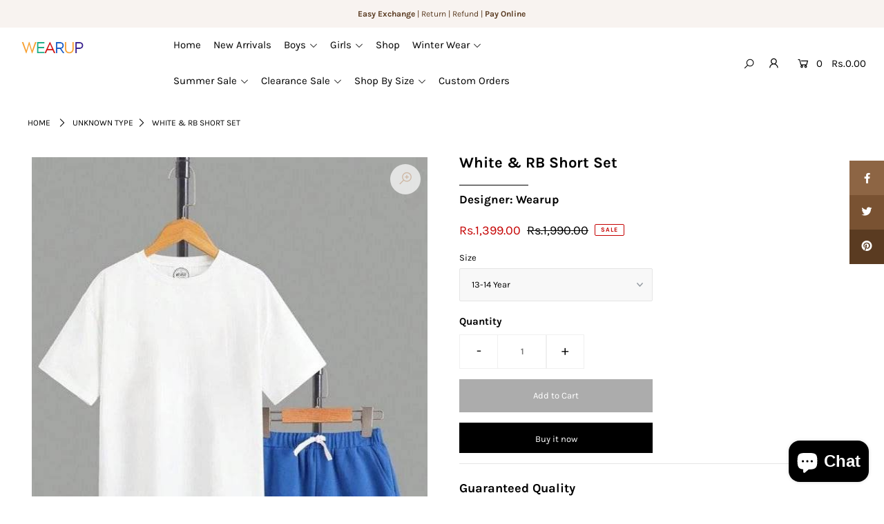

--- FILE ---
content_type: text/html; charset=utf-8
request_url: https://www.wearup.com.pk/products/white-rb-short-set?variant=44446102323363
body_size: 42787
content:
<!DOCTYPE html>
<html lang="en" class="no-js">
<head>
  <link rel="stylesheet" href="https://size-charts-relentless.herokuapp.com/css/size-charts-relentless.css" />
<script>
var sizeChartsRelentless = window.sizeChartsRelentless || {};
sizeChartsRelentless.product = {"id":8376018763939,"title":"White \u0026 RB Short Set","handle":"white-rb-short-set","description":"\u003cp\u003e\u003cstrong style=\"font-size: 1.4em;\"\u003eGuaranteed Quality\u003c\/strong\u003e\u003cbr\u003e\u003c\/p\u003e\n\u003cp\u003e7 Days Replacement \u0026amp; Refund Offer Applied\u003c\/p\u003e\n\u003cp\u003e \u003cstrong\u003eSize Chart Tshirts \u0026amp; Short\u003c\/strong\u003e\u003c\/p\u003e\n\u003cdiv class=\"rte__table-wrapper\"\u003e\n\u003cdiv class=\"rte__table-wrapper\"\u003e\n\u003ctable style=\"width: 100%; height: 155.359px;\"\u003e\n\u003ctbody\u003e\n\u003ctr style=\"height: 39.1875px;\"\u003e\n\u003ctd style=\"height: 39.1875px; width: 15.5259%;\"\u003e \u003cstrong\u003eSize\u003c\/strong\u003e\n\u003c\/td\u003e\n\u003ctd style=\"height: 39.1875px; width: 9.68071%;\"\u003e\u003cstrong\u003e3-4 Year\u003c\/strong\u003e\u003c\/td\u003e\n\u003ctd style=\"height: 39.1875px; width: 9.68071%;\"\u003e\u003cstrong\u003e4-5 Year\u003c\/strong\u003e\u003c\/td\u003e\n\u003ctd style=\"height: 39.1875px; width: 9.68071%;\"\u003e\u003cstrong\u003e5-6 Year\u003c\/strong\u003e\u003c\/td\u003e\n\u003ctd style=\"height: 39.1875px; width: 9.68071%;\"\u003e\u003cstrong\u003e7-8 Year\u003c\/strong\u003e\u003c\/td\u003e\n\u003ctd style=\"height: 39.1875px; width: 11.1385%;\"\u003e\u003cstrong\u003e9-10 Year\u003c\/strong\u003e\u003c\/td\u003e\n\u003ctd style=\"height: 39.1875px; width: 12.5906%;\"\u003e\u003cstrong\u003e11-12 Year\u003c\/strong\u003e\u003c\/td\u003e\n\u003ctd style=\"height: 39.1875px; width: 12.6019%;\"\u003e\u003cstrong\u003e13-14 Year\u003c\/strong\u003e\u003c\/td\u003e\n\u003c\/tr\u003e\n\u003ctr style=\"height: 35.5938px;\"\u003e\n\u003ctd style=\"height: 35.5938px; width: 15.5259%;\"\u003eLength\u003c\/td\u003e\n\u003ctd style=\"height: 35.5938px; width: 9.68071%;\"\u003e17.5\u003c\/td\u003e\n\u003ctd style=\"height: 35.5938px; width: 9.68071%;\"\u003e18.5\u003cbr\u003e\n\u003c\/td\u003e\n\u003ctd style=\"height: 35.5938px; width: 9.68071%;\"\u003e20\u003cbr\u003e\n\u003c\/td\u003e\n\u003ctd style=\"height: 35.5938px; width: 9.68071%;\"\u003e\n\u003cp\u003e21.5\u003cbr\u003e\u003c\/p\u003e\n\u003c\/td\u003e\n\u003ctd style=\"height: 35.5938px; width: 11.1385%;\"\u003e23\u003cbr\u003e\n\u003c\/td\u003e\n\u003ctd style=\"height: 35.5938px; width: 12.5906%;\"\u003e24.5\u003cbr\u003e\n\u003c\/td\u003e\n\u003ctd style=\"height: 35.5938px; width: 12.6019%;\"\u003e26\u003c\/td\u003e\n\u003c\/tr\u003e\n\u003ctr style=\"height: 19.5938px;\"\u003e\n\u003ctd style=\"height: 19.5938px; width: 15.5259%;\"\u003eChest\u003c\/td\u003e\n\u003ctd style=\"height: 19.5938px; width: 9.68071%;\"\u003e13\u003cbr\u003e\n\u003c\/td\u003e\n\u003ctd style=\"height: 19.5938px; width: 9.68071%;\"\u003e13.5\u003cbr\u003e\n\u003c\/td\u003e\n\u003ctd style=\"height: 19.5938px; width: 9.68071%;\"\u003e\u003cspan\u003e14.5\u003c\/span\u003e\u003c\/td\u003e\n\u003ctd style=\"height: 19.5938px; width: 9.68071%;\"\u003e15.5\u003c\/td\u003e\n\u003ctd style=\"height: 19.5938px; width: 11.1385%;\"\u003e16.5\u003c\/td\u003e\n\u003ctd style=\"height: 19.5938px; width: 12.5906%;\"\u003e17.5\u003c\/td\u003e\n\u003ctd style=\"height: 19.5938px; width: 12.6019%;\"\u003e18.5\u003c\/td\u003e\n\u003c\/tr\u003e\n\u003ctr style=\"height: 18px;\"\u003e\n\u003ctd style=\"height: 18px; width: 15.5259%;\"\u003e\u003c\/td\u003e\n\u003ctd style=\"height: 18px; width: 9.68071%;\"\u003e\u003c\/td\u003e\n\u003ctd style=\"height: 18px; width: 9.68071%;\"\u003e\u003c\/td\u003e\n\u003ctd style=\"height: 18px; width: 9.68071%;\"\u003e\u003cspan\u003e\u003c\/span\u003e\u003c\/td\u003e\n\u003ctd style=\"height: 18px; width: 9.68071%;\"\u003e\u003c\/td\u003e\n\u003ctd style=\"height: 18px; width: 11.1385%;\"\u003e\u003c\/td\u003e\n\u003ctd style=\"height: 18px; width: 12.5906%;\"\u003e\u003c\/td\u003e\n\u003ctd style=\"height: 18px; width: 12.6019%;\"\u003e\u003c\/td\u003e\n\u003c\/tr\u003e\n\u003ctr style=\"height: 19.5938px;\"\u003e\n\u003ctd style=\"height: 19.5938px; width: 15.5259%;\"\u003eShorts Waist\u003c\/td\u003e\n\u003ctd style=\"height: 19.5938px; width: 9.68071%;\"\u003e8-10\u003c\/td\u003e\n\u003ctd style=\"height: 19.5938px; width: 9.68071%;\"\u003e9-11\u003c\/td\u003e\n\u003ctd style=\"height: 19.5938px; width: 9.68071%;\"\u003e\u003cspan\u003e10-12\u003c\/span\u003e\u003c\/td\u003e\n\u003ctd style=\"height: 19.5938px; width: 9.68071%;\"\u003e11-13\u003c\/td\u003e\n\u003ctd style=\"height: 19.5938px; width: 11.1385%;\"\u003e11-13\u003c\/td\u003e\n\u003ctd style=\"height: 19.5938px; width: 12.5906%;\"\u003e13-14\u003c\/td\u003e\n\u003ctd style=\"height: 19.5938px; width: 12.6019%;\"\u003e14-16\u003c\/td\u003e\n\u003c\/tr\u003e\n\u003ctr style=\"height: 23.3906px;\"\u003e\n\u003ctd style=\"height: 23.3906px; width: 15.5259%;\"\u003e\u003cspan\u003eShorts Length\u003c\/span\u003e\u003c\/td\u003e\n\u003ctd style=\"height: 23.3906px; width: 9.68071%;\"\u003e11\u003c\/td\u003e\n\u003ctd style=\"height: 23.3906px; width: 9.68071%;\"\u003e12\u003cbr\u003e\n\u003c\/td\u003e\n\u003ctd style=\"height: 23.3906px; width: 9.68071%;\"\u003e13.5\u003cbr\u003e\n\u003c\/td\u003e\n\u003ctd style=\"height: 23.3906px; width: 9.68071%;\"\u003e15.5\u003cbr\u003e\n\u003c\/td\u003e\n\u003ctd style=\"height: 23.3906px; width: 11.1385%;\"\u003e16\u003cbr\u003e\n\u003c\/td\u003e\n\u003ctd style=\"height: 23.3906px; width: 12.5906%;\"\u003e16.5\u003c\/td\u003e\n\u003ctd style=\"height: 23.3906px; width: 12.6019%;\"\u003e17\u003c\/td\u003e\n\u003c\/tr\u003e\n\u003c\/tbody\u003e\n\u003c\/table\u003e\n\u003c\/div\u003e\n\u003c\/div\u003e\n\u003cp\u003e \u003c\/p\u003e\n\u003cp\u003eAll me\u003cem\u003easurements\u003cspan\u003e \u003c\/span\u003eare in inches. .5 Inches\u003cspan\u003e \u003c\/span\u003etolerance factor applied\u003c\/em\u003e\u003c\/p\u003e","published_at":"2024-04-26T00:39:17+05:00","created_at":"2024-04-26T00:36:12+05:00","vendor":"Wearup","type":"","tags":[],"price":139900,"price_min":139900,"price_max":139900,"available":true,"price_varies":false,"compare_at_price":199000,"compare_at_price_min":199000,"compare_at_price_max":199000,"compare_at_price_varies":false,"variants":[{"id":44446102126755,"title":"3-4 Year","option1":"3-4 Year","option2":null,"option3":null,"sku":"WRSETWRB04241","requires_shipping":true,"taxable":false,"featured_image":null,"available":true,"name":"White \u0026 RB Short Set - 3-4 Year","public_title":"3-4 Year","options":["3-4 Year"],"price":139900,"weight":0,"compare_at_price":199000,"inventory_management":"shopify","barcode":null,"requires_selling_plan":false,"selling_plan_allocations":[]},{"id":44446102159523,"title":"4-5 Year","option1":"4-5 Year","option2":null,"option3":null,"sku":"WRSETWRB04242","requires_shipping":true,"taxable":false,"featured_image":null,"available":true,"name":"White \u0026 RB Short Set - 4-5 Year","public_title":"4-5 Year","options":["4-5 Year"],"price":139900,"weight":0,"compare_at_price":199000,"inventory_management":"shopify","barcode":null,"requires_selling_plan":false,"selling_plan_allocations":[]},{"id":44446102192291,"title":"5-6 Year","option1":"5-6 Year","option2":null,"option3":null,"sku":"WRSETWRB04243","requires_shipping":true,"taxable":false,"featured_image":null,"available":true,"name":"White \u0026 RB Short Set - 5-6 Year","public_title":"5-6 Year","options":["5-6 Year"],"price":139900,"weight":0,"compare_at_price":199000,"inventory_management":"shopify","barcode":null,"requires_selling_plan":false,"selling_plan_allocations":[]},{"id":44446102225059,"title":"7-8 Year","option1":"7-8 Year","option2":null,"option3":null,"sku":"WRSETWRB04244","requires_shipping":true,"taxable":false,"featured_image":null,"available":true,"name":"White \u0026 RB Short Set - 7-8 Year","public_title":"7-8 Year","options":["7-8 Year"],"price":139900,"weight":0,"compare_at_price":199000,"inventory_management":"shopify","barcode":null,"requires_selling_plan":false,"selling_plan_allocations":[]},{"id":44446102257827,"title":"9-10 Year","option1":"9-10 Year","option2":null,"option3":null,"sku":"WRSETWRB04245","requires_shipping":true,"taxable":false,"featured_image":null,"available":true,"name":"White \u0026 RB Short Set - 9-10 Year","public_title":"9-10 Year","options":["9-10 Year"],"price":139900,"weight":0,"compare_at_price":199000,"inventory_management":"shopify","barcode":null,"requires_selling_plan":false,"selling_plan_allocations":[]},{"id":44446102290595,"title":"11-12 Year","option1":"11-12 Year","option2":null,"option3":null,"sku":"WRSETWRB04246","requires_shipping":true,"taxable":false,"featured_image":null,"available":true,"name":"White \u0026 RB Short Set - 11-12 Year","public_title":"11-12 Year","options":["11-12 Year"],"price":139900,"weight":0,"compare_at_price":199000,"inventory_management":"shopify","barcode":null,"requires_selling_plan":false,"selling_plan_allocations":[]},{"id":44446102323363,"title":"13-14 Year","option1":"13-14 Year","option2":null,"option3":null,"sku":"WRSETWRB04247","requires_shipping":true,"taxable":false,"featured_image":null,"available":true,"name":"White \u0026 RB Short Set - 13-14 Year","public_title":"13-14 Year","options":["13-14 Year"],"price":139900,"weight":0,"compare_at_price":199000,"inventory_management":"shopify","barcode":null,"requires_selling_plan":false,"selling_plan_allocations":[]}],"images":["\/\/www.wearup.com.pk\/cdn\/shop\/files\/IMG-20240425-WA0020.jpg?v=1759087935"],"featured_image":"\/\/www.wearup.com.pk\/cdn\/shop\/files\/IMG-20240425-WA0020.jpg?v=1759087935","options":["Size"],"media":[{"alt":"White \u0026 RB Short Set - Wearup","id":31338136109219,"position":1,"preview_image":{"aspect_ratio":0.75,"height":720,"width":540,"src":"\/\/www.wearup.com.pk\/cdn\/shop\/files\/IMG-20240425-WA0020.jpg?v=1759087935"},"aspect_ratio":0.75,"height":720,"media_type":"image","src":"\/\/www.wearup.com.pk\/cdn\/shop\/files\/IMG-20240425-WA0020.jpg?v=1759087935","width":540}],"requires_selling_plan":false,"selling_plan_groups":[],"content":"\u003cp\u003e\u003cstrong style=\"font-size: 1.4em;\"\u003eGuaranteed Quality\u003c\/strong\u003e\u003cbr\u003e\u003c\/p\u003e\n\u003cp\u003e7 Days Replacement \u0026amp; Refund Offer Applied\u003c\/p\u003e\n\u003cp\u003e \u003cstrong\u003eSize Chart Tshirts \u0026amp; Short\u003c\/strong\u003e\u003c\/p\u003e\n\u003cdiv class=\"rte__table-wrapper\"\u003e\n\u003cdiv class=\"rte__table-wrapper\"\u003e\n\u003ctable style=\"width: 100%; height: 155.359px;\"\u003e\n\u003ctbody\u003e\n\u003ctr style=\"height: 39.1875px;\"\u003e\n\u003ctd style=\"height: 39.1875px; width: 15.5259%;\"\u003e \u003cstrong\u003eSize\u003c\/strong\u003e\n\u003c\/td\u003e\n\u003ctd style=\"height: 39.1875px; width: 9.68071%;\"\u003e\u003cstrong\u003e3-4 Year\u003c\/strong\u003e\u003c\/td\u003e\n\u003ctd style=\"height: 39.1875px; width: 9.68071%;\"\u003e\u003cstrong\u003e4-5 Year\u003c\/strong\u003e\u003c\/td\u003e\n\u003ctd style=\"height: 39.1875px; width: 9.68071%;\"\u003e\u003cstrong\u003e5-6 Year\u003c\/strong\u003e\u003c\/td\u003e\n\u003ctd style=\"height: 39.1875px; width: 9.68071%;\"\u003e\u003cstrong\u003e7-8 Year\u003c\/strong\u003e\u003c\/td\u003e\n\u003ctd style=\"height: 39.1875px; width: 11.1385%;\"\u003e\u003cstrong\u003e9-10 Year\u003c\/strong\u003e\u003c\/td\u003e\n\u003ctd style=\"height: 39.1875px; width: 12.5906%;\"\u003e\u003cstrong\u003e11-12 Year\u003c\/strong\u003e\u003c\/td\u003e\n\u003ctd style=\"height: 39.1875px; width: 12.6019%;\"\u003e\u003cstrong\u003e13-14 Year\u003c\/strong\u003e\u003c\/td\u003e\n\u003c\/tr\u003e\n\u003ctr style=\"height: 35.5938px;\"\u003e\n\u003ctd style=\"height: 35.5938px; width: 15.5259%;\"\u003eLength\u003c\/td\u003e\n\u003ctd style=\"height: 35.5938px; width: 9.68071%;\"\u003e17.5\u003c\/td\u003e\n\u003ctd style=\"height: 35.5938px; width: 9.68071%;\"\u003e18.5\u003cbr\u003e\n\u003c\/td\u003e\n\u003ctd style=\"height: 35.5938px; width: 9.68071%;\"\u003e20\u003cbr\u003e\n\u003c\/td\u003e\n\u003ctd style=\"height: 35.5938px; width: 9.68071%;\"\u003e\n\u003cp\u003e21.5\u003cbr\u003e\u003c\/p\u003e\n\u003c\/td\u003e\n\u003ctd style=\"height: 35.5938px; width: 11.1385%;\"\u003e23\u003cbr\u003e\n\u003c\/td\u003e\n\u003ctd style=\"height: 35.5938px; width: 12.5906%;\"\u003e24.5\u003cbr\u003e\n\u003c\/td\u003e\n\u003ctd style=\"height: 35.5938px; width: 12.6019%;\"\u003e26\u003c\/td\u003e\n\u003c\/tr\u003e\n\u003ctr style=\"height: 19.5938px;\"\u003e\n\u003ctd style=\"height: 19.5938px; width: 15.5259%;\"\u003eChest\u003c\/td\u003e\n\u003ctd style=\"height: 19.5938px; width: 9.68071%;\"\u003e13\u003cbr\u003e\n\u003c\/td\u003e\n\u003ctd style=\"height: 19.5938px; width: 9.68071%;\"\u003e13.5\u003cbr\u003e\n\u003c\/td\u003e\n\u003ctd style=\"height: 19.5938px; width: 9.68071%;\"\u003e\u003cspan\u003e14.5\u003c\/span\u003e\u003c\/td\u003e\n\u003ctd style=\"height: 19.5938px; width: 9.68071%;\"\u003e15.5\u003c\/td\u003e\n\u003ctd style=\"height: 19.5938px; width: 11.1385%;\"\u003e16.5\u003c\/td\u003e\n\u003ctd style=\"height: 19.5938px; width: 12.5906%;\"\u003e17.5\u003c\/td\u003e\n\u003ctd style=\"height: 19.5938px; width: 12.6019%;\"\u003e18.5\u003c\/td\u003e\n\u003c\/tr\u003e\n\u003ctr style=\"height: 18px;\"\u003e\n\u003ctd style=\"height: 18px; width: 15.5259%;\"\u003e\u003c\/td\u003e\n\u003ctd style=\"height: 18px; width: 9.68071%;\"\u003e\u003c\/td\u003e\n\u003ctd style=\"height: 18px; width: 9.68071%;\"\u003e\u003c\/td\u003e\n\u003ctd style=\"height: 18px; width: 9.68071%;\"\u003e\u003cspan\u003e\u003c\/span\u003e\u003c\/td\u003e\n\u003ctd style=\"height: 18px; width: 9.68071%;\"\u003e\u003c\/td\u003e\n\u003ctd style=\"height: 18px; width: 11.1385%;\"\u003e\u003c\/td\u003e\n\u003ctd style=\"height: 18px; width: 12.5906%;\"\u003e\u003c\/td\u003e\n\u003ctd style=\"height: 18px; width: 12.6019%;\"\u003e\u003c\/td\u003e\n\u003c\/tr\u003e\n\u003ctr style=\"height: 19.5938px;\"\u003e\n\u003ctd style=\"height: 19.5938px; width: 15.5259%;\"\u003eShorts Waist\u003c\/td\u003e\n\u003ctd style=\"height: 19.5938px; width: 9.68071%;\"\u003e8-10\u003c\/td\u003e\n\u003ctd style=\"height: 19.5938px; width: 9.68071%;\"\u003e9-11\u003c\/td\u003e\n\u003ctd style=\"height: 19.5938px; width: 9.68071%;\"\u003e\u003cspan\u003e10-12\u003c\/span\u003e\u003c\/td\u003e\n\u003ctd style=\"height: 19.5938px; width: 9.68071%;\"\u003e11-13\u003c\/td\u003e\n\u003ctd style=\"height: 19.5938px; width: 11.1385%;\"\u003e11-13\u003c\/td\u003e\n\u003ctd style=\"height: 19.5938px; width: 12.5906%;\"\u003e13-14\u003c\/td\u003e\n\u003ctd style=\"height: 19.5938px; width: 12.6019%;\"\u003e14-16\u003c\/td\u003e\n\u003c\/tr\u003e\n\u003ctr style=\"height: 23.3906px;\"\u003e\n\u003ctd style=\"height: 23.3906px; width: 15.5259%;\"\u003e\u003cspan\u003eShorts Length\u003c\/span\u003e\u003c\/td\u003e\n\u003ctd style=\"height: 23.3906px; width: 9.68071%;\"\u003e11\u003c\/td\u003e\n\u003ctd style=\"height: 23.3906px; width: 9.68071%;\"\u003e12\u003cbr\u003e\n\u003c\/td\u003e\n\u003ctd style=\"height: 23.3906px; width: 9.68071%;\"\u003e13.5\u003cbr\u003e\n\u003c\/td\u003e\n\u003ctd style=\"height: 23.3906px; width: 9.68071%;\"\u003e15.5\u003cbr\u003e\n\u003c\/td\u003e\n\u003ctd style=\"height: 23.3906px; width: 11.1385%;\"\u003e16\u003cbr\u003e\n\u003c\/td\u003e\n\u003ctd style=\"height: 23.3906px; width: 12.5906%;\"\u003e16.5\u003c\/td\u003e\n\u003ctd style=\"height: 23.3906px; width: 12.6019%;\"\u003e17\u003c\/td\u003e\n\u003c\/tr\u003e\n\u003c\/tbody\u003e\n\u003c\/table\u003e\n\u003c\/div\u003e\n\u003c\/div\u003e\n\u003cp\u003e \u003c\/p\u003e\n\u003cp\u003eAll me\u003cem\u003easurements\u003cspan\u003e \u003c\/span\u003eare in inches. .5 Inches\u003cspan\u003e \u003c\/span\u003etolerance factor applied\u003c\/em\u003e\u003c\/p\u003e"};
sizeChartsRelentless.productCollections = [{"id":327644217507,"handle":"11-12-year","title":"11-12 Year","updated_at":"2026-01-21T17:11:09+05:00","body_html":"","published_at":"2025-12-08T20:53:34+05:00","sort_order":"best-selling","template_suffix":"","disjunctive":false,"rules":[{"column":"variant_title","relation":"contains","condition":"11-12 Year"},{"column":"variant_title","relation":"contains","condition":"11-12 Y"},{"column":"variant_inventory","relation":"greater_than","condition":"0"}],"published_scope":"web"},{"id":327644283043,"handle":"13-14-year","title":"13-14 Year","updated_at":"2026-01-20T17:13:56+05:00","body_html":"","published_at":"2025-12-08T20:54:48+05:00","sort_order":"best-selling","template_suffix":"","disjunctive":false,"rules":[{"column":"variant_title","relation":"contains","condition":"13-14 Year"},{"column":"variant_title","relation":"contains","condition":"13-14 Y"},{"column":"variant_inventory","relation":"greater_than","condition":"0"}],"published_scope":"web"},{"id":327643955363,"handle":"3-4-year","title":"3-4 Year","updated_at":"2026-01-21T17:11:09+05:00","body_html":"","published_at":"2025-12-08T20:50:04+05:00","sort_order":"best-selling","template_suffix":"","disjunctive":false,"rules":[{"column":"variant_title","relation":"contains","condition":"3-4 Year"},{"column":"variant_title","relation":"contains","condition":"3-4 Y"},{"column":"variant_inventory","relation":"greater_than","condition":"0"}],"published_scope":"web"},{"id":327643988131,"handle":"4-5-year","title":"4-5 Year","updated_at":"2026-01-20T17:13:56+05:00","body_html":"","published_at":"2025-12-08T20:50:40+05:00","sort_order":"best-selling","template_suffix":"","disjunctive":false,"rules":[{"column":"variant_title","relation":"contains","condition":"4-5 Year"},{"column":"variant_title","relation":"contains","condition":"4-5 Y"},{"column":"variant_inventory","relation":"greater_than","condition":"0"}],"published_scope":"web"},{"id":327644020899,"handle":"5-6-year","title":"5-6 Year","updated_at":"2026-01-21T17:11:09+05:00","body_html":"","published_at":"2025-12-08T20:51:07+05:00","sort_order":"best-selling","template_suffix":"","disjunctive":false,"rules":[{"column":"variant_title","relation":"contains","condition":"5-6 Year"},{"column":"variant_title","relation":"contains","condition":"5-6 Y"},{"column":"variant_inventory","relation":"greater_than","condition":"0"}],"published_scope":"web"},{"id":327644053667,"handle":"7-8-year","title":"7-8 Year","updated_at":"2026-01-21T17:11:09+05:00","body_html":"","published_at":"2025-12-08T20:51:37+05:00","sort_order":"best-selling","template_suffix":"","disjunctive":false,"rules":[{"column":"variant_title","relation":"contains","condition":"7-8 Year"},{"column":"variant_title","relation":"contains","condition":"7-8 Y"},{"column":"variant_inventory","relation":"greater_than","condition":"0"}],"published_scope":"web"},{"id":327644151971,"handle":"9-10-year","title":"9-10 Year","updated_at":"2026-01-21T17:11:09+05:00","body_html":"","published_at":"2025-12-08T20:52:36+05:00","sort_order":"best-selling","template_suffix":"","disjunctive":false,"rules":[{"column":"variant_title","relation":"contains","condition":"9-10 Year"},{"column":"variant_title","relation":"contains","condition":"9-10 Y"},{"column":"variant_inventory","relation":"greater_than","condition":"0"}],"published_scope":"web"},{"id":295999602851,"handle":"basics","updated_at":"2026-01-19T17:12:38+05:00","published_at":"2023-03-07T07:43:10+05:00","sort_order":"best-selling","template_suffix":"","published_scope":"web","title":"Basics","body_html":""},{"id":261010718883,"handle":"boys","updated_at":"2026-01-21T17:11:09+05:00","published_at":"2021-03-03T14:31:59+05:00","sort_order":"manual","template_suffix":"","published_scope":"web","title":"Boys","body_html":""},{"id":293455429795,"handle":"new-arrivals","updated_at":"2026-01-21T17:11:09+05:00","published_at":"2022-10-28T01:05:11+05:00","sort_order":"created-desc","template_suffix":"","published_scope":"web","title":"New Arrivals","body_html":""},{"id":323256516771,"handle":"sets","title":"SETS","updated_at":"2026-01-20T17:13:56+05:00","body_html":"","published_at":"2025-09-18T01:07:30+05:00","sort_order":"best-selling","template_suffix":"","disjunctive":false,"rules":[{"column":"title","relation":"contains","condition":"SET"}],"published_scope":"web"},{"id":295739424931,"handle":"summer-sale","updated_at":"2026-01-20T17:13:56+05:00","published_at":"2023-02-06T10:50:56+05:00","sort_order":"best-selling","template_suffix":"","published_scope":"web","title":"Summer Sale","body_html":""},{"id":294424707235,"handle":"tshirt-short-set","updated_at":"2026-01-20T17:13:56+05:00","published_at":"2023-01-09T02:37:09+05:00","sort_order":"price-asc","template_suffix":null,"published_scope":"web","title":"Tshirt \u0026 Short Set","body_html":"","image":{"created_at":"2023-01-09T02:37:10+05:00","alt":null,"width":736,"height":980,"src":"\/\/www.wearup.com.pk\/cdn\/shop\/collections\/IMG-20230109-WA0000.jpg?v=1673213830"}}];
sizeChartsRelentless.metafield = {"charts":[{"id":"2","title":"SIZE CHART","descriptionTop":"<p>Every Product Size chart is mentioned in Prodcut details. Check Deatails Now</p>\n<p><img src=\"https://cdn.shopify.com/s/files/1/0550/3447/8755/t/2/assets/scr-2-IMG-20220113-WA0000.jpg?v=1642047460\" alt=\"\" width=\"593\" height=\"1280\" /></p>","values":[[""]],"descriptionBottom":"","conditionsOperator":"all-products","conditions":[{"id":"261010686115","type":"collection","operator":"is-equal-to","title":"Casual Shirt"},{"id":"261010718883","type":"collection","operator":"is-equal-to","title":"Boys"},{"id":"272557899939","type":"collection","operator":"is-equal-to","title":"Shorts"},{"id":"261010653347","type":"collection","operator":"is-equal-to","title":"T-shirt & Polos"}],"buttonPlacement":"above-add-to-cart","parentSizeChart":"[object Object]"}],"buttonPlacement":"above-add-to-cart","buttonIcon":"ruler2","buttonText":"","buttonSize":"Large","currentPlan":""};
</script>

	<script>
		!function (w, d, t) {
		  w.TiktokAnalyticsObject=t;var ttq=w[t]=w[t]||[];ttq.methods=["page","track","identify","instances","debug","on","off","once","ready","alias","group","enableCookie","disableCookie"],ttq.setAndDefer=function(t,e){t[e]=function(){t.push([e].concat(Array.prototype.slice.call(arguments,0)))}};for(var i=0;i<ttq.methods.length;i++)ttq.setAndDefer(ttq,ttq.methods[i]);ttq.instance=function(t){for(var e=ttq._i[t]||[],n=0;n<ttq.methods.length;n++
)ttq.setAndDefer(e,ttq.methods[n]);return e},ttq.load=function(e,n){var i="https://analytics.tiktok.com/i18n/pixel/events.js";ttq._i=ttq._i||{},ttq._i[e]=[],ttq._i[e]._u=i,ttq._t=ttq._t||{},ttq._t[e]=+new Date,ttq._o=ttq._o||{},ttq._o[e]=n||{};n=document.createElement("script");n.type="text/javascript",n.async=!0,n.src=i+"?sdkid="+e+"&lib="+t;e=document.getElementsByTagName("script")[0];e.parentNode.insertBefore(n,e)};
		
		  ttq.load('CKEKPE3C77U2JMMITD8G');
		  ttq.page();
		}(window, document, 'ttq');
	</script>	
  <meta charset="utf-8" />
  <meta name="viewport" content="width=device-width, initial-scale=1">

  <!-- Establish early connection to external domains -->
  <link rel="preconnect" href="https://cdn.shopify.com" crossorigin>
  <link rel="preconnect" href="https://fonts.shopify.com" crossorigin>
  <link rel="preconnect" href="https://monorail-edge.shopifysvc.com">
  <link rel="preconnect" href="//ajax.googleapis.com" crossorigin /><!-- Preload onDomain stylesheets and script libraries -->
  <link rel="preload" href="//www.wearup.com.pk/cdn/shop/t/2/assets/stylesheet.css?v=39817634437638257311768250369" as="style">
  <link rel="preload" href="//www.wearup.com.pk/cdn/shop/t/2/assets/queries.css?v=87180678498308632981758863594" as="style">
  <link rel="preload" as="font" href="//www.wearup.com.pk/cdn/fonts/karla/karla_n4.40497e07df527e6a50e58fb17ef1950c72f3e32c.woff2" type="font/woff2" crossorigin>
  <link rel="preload" as="font" href="//www.wearup.com.pk/cdn/fonts/karla/karla_n4.40497e07df527e6a50e58fb17ef1950c72f3e32c.woff2" type="font/woff2" crossorigin>
  <link rel="preload" as="font" href="//www.wearup.com.pk/cdn/fonts/karla/karla_n7.4358a847d4875593d69cfc3f8cc0b44c17b3ed03.woff2" type="font/woff2" crossorigin>
  <link rel="preload" href="//www.wearup.com.pk/cdn/shop/t/2/assets/eventemitter3.min.js?v=148202183930229300091614762394" as="script">
  <link rel="preload" href="//www.wearup.com.pk/cdn/shop/t/2/assets/theme.js?v=68804721642075854721763708625" as="script">
  <link rel="preload" href="//www.wearup.com.pk/cdn/shopifycloud/storefront/assets/themes_support/option_selection-b017cd28.js" as="script">
  <link rel="preload" href="//www.wearup.com.pk/cdn/shop/t/2/assets/ls.rias.min.js?v=14027706847819641431614762411" as="script">
  <link rel="preload" href="//www.wearup.com.pk/cdn/shop/t/2/assets/ls.bgset.min.js?v=67534032352881377061614762410" as="script">
  <link rel="preload" href="//www.wearup.com.pk/cdn/shop/t/2/assets/lazysizes.min.js?v=46843600303590072821614762406" as="script">
  <link rel="preload" href="//www.wearup.com.pk/cdn/shop/t/2/assets/jquery.fancybox.js?v=78048459142694200981614762405" as="script">

  <link rel="shortcut icon" href="//www.wearup.com.pk/cdn/shop/files/Wearup_64244ffc-9e51-47d4-ba6b-81aea57ca1a3_32x32.jpg?v=1696335807" type="image/png" />
  <link rel="canonical" href="https://www.wearup.com.pk/products/white-rb-short-set" />

  

  <!-- Avada Size Chart Script -->
 
 <script src="//www.wearup.com.pk/cdn/shop/t/2/assets/size-chart-data.js?v=40415627231208810021620817335" defer="defer"></script>

<script>const AVADA_SC_LAST_UPDATE = 1620796744730</script>





<script>const AVADA_SC = {};
          AVADA_SC.product = {"id":8376018763939,"title":"White \u0026 RB Short Set","handle":"white-rb-short-set","description":"\u003cp\u003e\u003cstrong style=\"font-size: 1.4em;\"\u003eGuaranteed Quality\u003c\/strong\u003e\u003cbr\u003e\u003c\/p\u003e\n\u003cp\u003e7 Days Replacement \u0026amp; Refund Offer Applied\u003c\/p\u003e\n\u003cp\u003e \u003cstrong\u003eSize Chart Tshirts \u0026amp; Short\u003c\/strong\u003e\u003c\/p\u003e\n\u003cdiv class=\"rte__table-wrapper\"\u003e\n\u003cdiv class=\"rte__table-wrapper\"\u003e\n\u003ctable style=\"width: 100%; height: 155.359px;\"\u003e\n\u003ctbody\u003e\n\u003ctr style=\"height: 39.1875px;\"\u003e\n\u003ctd style=\"height: 39.1875px; width: 15.5259%;\"\u003e \u003cstrong\u003eSize\u003c\/strong\u003e\n\u003c\/td\u003e\n\u003ctd style=\"height: 39.1875px; width: 9.68071%;\"\u003e\u003cstrong\u003e3-4 Year\u003c\/strong\u003e\u003c\/td\u003e\n\u003ctd style=\"height: 39.1875px; width: 9.68071%;\"\u003e\u003cstrong\u003e4-5 Year\u003c\/strong\u003e\u003c\/td\u003e\n\u003ctd style=\"height: 39.1875px; width: 9.68071%;\"\u003e\u003cstrong\u003e5-6 Year\u003c\/strong\u003e\u003c\/td\u003e\n\u003ctd style=\"height: 39.1875px; width: 9.68071%;\"\u003e\u003cstrong\u003e7-8 Year\u003c\/strong\u003e\u003c\/td\u003e\n\u003ctd style=\"height: 39.1875px; width: 11.1385%;\"\u003e\u003cstrong\u003e9-10 Year\u003c\/strong\u003e\u003c\/td\u003e\n\u003ctd style=\"height: 39.1875px; width: 12.5906%;\"\u003e\u003cstrong\u003e11-12 Year\u003c\/strong\u003e\u003c\/td\u003e\n\u003ctd style=\"height: 39.1875px; width: 12.6019%;\"\u003e\u003cstrong\u003e13-14 Year\u003c\/strong\u003e\u003c\/td\u003e\n\u003c\/tr\u003e\n\u003ctr style=\"height: 35.5938px;\"\u003e\n\u003ctd style=\"height: 35.5938px; width: 15.5259%;\"\u003eLength\u003c\/td\u003e\n\u003ctd style=\"height: 35.5938px; width: 9.68071%;\"\u003e17.5\u003c\/td\u003e\n\u003ctd style=\"height: 35.5938px; width: 9.68071%;\"\u003e18.5\u003cbr\u003e\n\u003c\/td\u003e\n\u003ctd style=\"height: 35.5938px; width: 9.68071%;\"\u003e20\u003cbr\u003e\n\u003c\/td\u003e\n\u003ctd style=\"height: 35.5938px; width: 9.68071%;\"\u003e\n\u003cp\u003e21.5\u003cbr\u003e\u003c\/p\u003e\n\u003c\/td\u003e\n\u003ctd style=\"height: 35.5938px; width: 11.1385%;\"\u003e23\u003cbr\u003e\n\u003c\/td\u003e\n\u003ctd style=\"height: 35.5938px; width: 12.5906%;\"\u003e24.5\u003cbr\u003e\n\u003c\/td\u003e\n\u003ctd style=\"height: 35.5938px; width: 12.6019%;\"\u003e26\u003c\/td\u003e\n\u003c\/tr\u003e\n\u003ctr style=\"height: 19.5938px;\"\u003e\n\u003ctd style=\"height: 19.5938px; width: 15.5259%;\"\u003eChest\u003c\/td\u003e\n\u003ctd style=\"height: 19.5938px; width: 9.68071%;\"\u003e13\u003cbr\u003e\n\u003c\/td\u003e\n\u003ctd style=\"height: 19.5938px; width: 9.68071%;\"\u003e13.5\u003cbr\u003e\n\u003c\/td\u003e\n\u003ctd style=\"height: 19.5938px; width: 9.68071%;\"\u003e\u003cspan\u003e14.5\u003c\/span\u003e\u003c\/td\u003e\n\u003ctd style=\"height: 19.5938px; width: 9.68071%;\"\u003e15.5\u003c\/td\u003e\n\u003ctd style=\"height: 19.5938px; width: 11.1385%;\"\u003e16.5\u003c\/td\u003e\n\u003ctd style=\"height: 19.5938px; width: 12.5906%;\"\u003e17.5\u003c\/td\u003e\n\u003ctd style=\"height: 19.5938px; width: 12.6019%;\"\u003e18.5\u003c\/td\u003e\n\u003c\/tr\u003e\n\u003ctr style=\"height: 18px;\"\u003e\n\u003ctd style=\"height: 18px; width: 15.5259%;\"\u003e\u003c\/td\u003e\n\u003ctd style=\"height: 18px; width: 9.68071%;\"\u003e\u003c\/td\u003e\n\u003ctd style=\"height: 18px; width: 9.68071%;\"\u003e\u003c\/td\u003e\n\u003ctd style=\"height: 18px; width: 9.68071%;\"\u003e\u003cspan\u003e\u003c\/span\u003e\u003c\/td\u003e\n\u003ctd style=\"height: 18px; width: 9.68071%;\"\u003e\u003c\/td\u003e\n\u003ctd style=\"height: 18px; width: 11.1385%;\"\u003e\u003c\/td\u003e\n\u003ctd style=\"height: 18px; width: 12.5906%;\"\u003e\u003c\/td\u003e\n\u003ctd style=\"height: 18px; width: 12.6019%;\"\u003e\u003c\/td\u003e\n\u003c\/tr\u003e\n\u003ctr style=\"height: 19.5938px;\"\u003e\n\u003ctd style=\"height: 19.5938px; width: 15.5259%;\"\u003eShorts Waist\u003c\/td\u003e\n\u003ctd style=\"height: 19.5938px; width: 9.68071%;\"\u003e8-10\u003c\/td\u003e\n\u003ctd style=\"height: 19.5938px; width: 9.68071%;\"\u003e9-11\u003c\/td\u003e\n\u003ctd style=\"height: 19.5938px; width: 9.68071%;\"\u003e\u003cspan\u003e10-12\u003c\/span\u003e\u003c\/td\u003e\n\u003ctd style=\"height: 19.5938px; width: 9.68071%;\"\u003e11-13\u003c\/td\u003e\n\u003ctd style=\"height: 19.5938px; width: 11.1385%;\"\u003e11-13\u003c\/td\u003e\n\u003ctd style=\"height: 19.5938px; width: 12.5906%;\"\u003e13-14\u003c\/td\u003e\n\u003ctd style=\"height: 19.5938px; width: 12.6019%;\"\u003e14-16\u003c\/td\u003e\n\u003c\/tr\u003e\n\u003ctr style=\"height: 23.3906px;\"\u003e\n\u003ctd style=\"height: 23.3906px; width: 15.5259%;\"\u003e\u003cspan\u003eShorts Length\u003c\/span\u003e\u003c\/td\u003e\n\u003ctd style=\"height: 23.3906px; width: 9.68071%;\"\u003e11\u003c\/td\u003e\n\u003ctd style=\"height: 23.3906px; width: 9.68071%;\"\u003e12\u003cbr\u003e\n\u003c\/td\u003e\n\u003ctd style=\"height: 23.3906px; width: 9.68071%;\"\u003e13.5\u003cbr\u003e\n\u003c\/td\u003e\n\u003ctd style=\"height: 23.3906px; width: 9.68071%;\"\u003e15.5\u003cbr\u003e\n\u003c\/td\u003e\n\u003ctd style=\"height: 23.3906px; width: 11.1385%;\"\u003e16\u003cbr\u003e\n\u003c\/td\u003e\n\u003ctd style=\"height: 23.3906px; width: 12.5906%;\"\u003e16.5\u003c\/td\u003e\n\u003ctd style=\"height: 23.3906px; width: 12.6019%;\"\u003e17\u003c\/td\u003e\n\u003c\/tr\u003e\n\u003c\/tbody\u003e\n\u003c\/table\u003e\n\u003c\/div\u003e\n\u003c\/div\u003e\n\u003cp\u003e \u003c\/p\u003e\n\u003cp\u003eAll me\u003cem\u003easurements\u003cspan\u003e \u003c\/span\u003eare in inches. .5 Inches\u003cspan\u003e \u003c\/span\u003etolerance factor applied\u003c\/em\u003e\u003c\/p\u003e","published_at":"2024-04-26T00:39:17+05:00","created_at":"2024-04-26T00:36:12+05:00","vendor":"Wearup","type":"","tags":[],"price":139900,"price_min":139900,"price_max":139900,"available":true,"price_varies":false,"compare_at_price":199000,"compare_at_price_min":199000,"compare_at_price_max":199000,"compare_at_price_varies":false,"variants":[{"id":44446102126755,"title":"3-4 Year","option1":"3-4 Year","option2":null,"option3":null,"sku":"WRSETWRB04241","requires_shipping":true,"taxable":false,"featured_image":null,"available":true,"name":"White \u0026 RB Short Set - 3-4 Year","public_title":"3-4 Year","options":["3-4 Year"],"price":139900,"weight":0,"compare_at_price":199000,"inventory_management":"shopify","barcode":null,"requires_selling_plan":false,"selling_plan_allocations":[]},{"id":44446102159523,"title":"4-5 Year","option1":"4-5 Year","option2":null,"option3":null,"sku":"WRSETWRB04242","requires_shipping":true,"taxable":false,"featured_image":null,"available":true,"name":"White \u0026 RB Short Set - 4-5 Year","public_title":"4-5 Year","options":["4-5 Year"],"price":139900,"weight":0,"compare_at_price":199000,"inventory_management":"shopify","barcode":null,"requires_selling_plan":false,"selling_plan_allocations":[]},{"id":44446102192291,"title":"5-6 Year","option1":"5-6 Year","option2":null,"option3":null,"sku":"WRSETWRB04243","requires_shipping":true,"taxable":false,"featured_image":null,"available":true,"name":"White \u0026 RB Short Set - 5-6 Year","public_title":"5-6 Year","options":["5-6 Year"],"price":139900,"weight":0,"compare_at_price":199000,"inventory_management":"shopify","barcode":null,"requires_selling_plan":false,"selling_plan_allocations":[]},{"id":44446102225059,"title":"7-8 Year","option1":"7-8 Year","option2":null,"option3":null,"sku":"WRSETWRB04244","requires_shipping":true,"taxable":false,"featured_image":null,"available":true,"name":"White \u0026 RB Short Set - 7-8 Year","public_title":"7-8 Year","options":["7-8 Year"],"price":139900,"weight":0,"compare_at_price":199000,"inventory_management":"shopify","barcode":null,"requires_selling_plan":false,"selling_plan_allocations":[]},{"id":44446102257827,"title":"9-10 Year","option1":"9-10 Year","option2":null,"option3":null,"sku":"WRSETWRB04245","requires_shipping":true,"taxable":false,"featured_image":null,"available":true,"name":"White \u0026 RB Short Set - 9-10 Year","public_title":"9-10 Year","options":["9-10 Year"],"price":139900,"weight":0,"compare_at_price":199000,"inventory_management":"shopify","barcode":null,"requires_selling_plan":false,"selling_plan_allocations":[]},{"id":44446102290595,"title":"11-12 Year","option1":"11-12 Year","option2":null,"option3":null,"sku":"WRSETWRB04246","requires_shipping":true,"taxable":false,"featured_image":null,"available":true,"name":"White \u0026 RB Short Set - 11-12 Year","public_title":"11-12 Year","options":["11-12 Year"],"price":139900,"weight":0,"compare_at_price":199000,"inventory_management":"shopify","barcode":null,"requires_selling_plan":false,"selling_plan_allocations":[]},{"id":44446102323363,"title":"13-14 Year","option1":"13-14 Year","option2":null,"option3":null,"sku":"WRSETWRB04247","requires_shipping":true,"taxable":false,"featured_image":null,"available":true,"name":"White \u0026 RB Short Set - 13-14 Year","public_title":"13-14 Year","options":["13-14 Year"],"price":139900,"weight":0,"compare_at_price":199000,"inventory_management":"shopify","barcode":null,"requires_selling_plan":false,"selling_plan_allocations":[]}],"images":["\/\/www.wearup.com.pk\/cdn\/shop\/files\/IMG-20240425-WA0020.jpg?v=1759087935"],"featured_image":"\/\/www.wearup.com.pk\/cdn\/shop\/files\/IMG-20240425-WA0020.jpg?v=1759087935","options":["Size"],"media":[{"alt":"White \u0026 RB Short Set - Wearup","id":31338136109219,"position":1,"preview_image":{"aspect_ratio":0.75,"height":720,"width":540,"src":"\/\/www.wearup.com.pk\/cdn\/shop\/files\/IMG-20240425-WA0020.jpg?v=1759087935"},"aspect_ratio":0.75,"height":720,"media_type":"image","src":"\/\/www.wearup.com.pk\/cdn\/shop\/files\/IMG-20240425-WA0020.jpg?v=1759087935","width":540}],"requires_selling_plan":false,"selling_plan_groups":[],"content":"\u003cp\u003e\u003cstrong style=\"font-size: 1.4em;\"\u003eGuaranteed Quality\u003c\/strong\u003e\u003cbr\u003e\u003c\/p\u003e\n\u003cp\u003e7 Days Replacement \u0026amp; Refund Offer Applied\u003c\/p\u003e\n\u003cp\u003e \u003cstrong\u003eSize Chart Tshirts \u0026amp; Short\u003c\/strong\u003e\u003c\/p\u003e\n\u003cdiv class=\"rte__table-wrapper\"\u003e\n\u003cdiv class=\"rte__table-wrapper\"\u003e\n\u003ctable style=\"width: 100%; height: 155.359px;\"\u003e\n\u003ctbody\u003e\n\u003ctr style=\"height: 39.1875px;\"\u003e\n\u003ctd style=\"height: 39.1875px; width: 15.5259%;\"\u003e \u003cstrong\u003eSize\u003c\/strong\u003e\n\u003c\/td\u003e\n\u003ctd style=\"height: 39.1875px; width: 9.68071%;\"\u003e\u003cstrong\u003e3-4 Year\u003c\/strong\u003e\u003c\/td\u003e\n\u003ctd style=\"height: 39.1875px; width: 9.68071%;\"\u003e\u003cstrong\u003e4-5 Year\u003c\/strong\u003e\u003c\/td\u003e\n\u003ctd style=\"height: 39.1875px; width: 9.68071%;\"\u003e\u003cstrong\u003e5-6 Year\u003c\/strong\u003e\u003c\/td\u003e\n\u003ctd style=\"height: 39.1875px; width: 9.68071%;\"\u003e\u003cstrong\u003e7-8 Year\u003c\/strong\u003e\u003c\/td\u003e\n\u003ctd style=\"height: 39.1875px; width: 11.1385%;\"\u003e\u003cstrong\u003e9-10 Year\u003c\/strong\u003e\u003c\/td\u003e\n\u003ctd style=\"height: 39.1875px; width: 12.5906%;\"\u003e\u003cstrong\u003e11-12 Year\u003c\/strong\u003e\u003c\/td\u003e\n\u003ctd style=\"height: 39.1875px; width: 12.6019%;\"\u003e\u003cstrong\u003e13-14 Year\u003c\/strong\u003e\u003c\/td\u003e\n\u003c\/tr\u003e\n\u003ctr style=\"height: 35.5938px;\"\u003e\n\u003ctd style=\"height: 35.5938px; width: 15.5259%;\"\u003eLength\u003c\/td\u003e\n\u003ctd style=\"height: 35.5938px; width: 9.68071%;\"\u003e17.5\u003c\/td\u003e\n\u003ctd style=\"height: 35.5938px; width: 9.68071%;\"\u003e18.5\u003cbr\u003e\n\u003c\/td\u003e\n\u003ctd style=\"height: 35.5938px; width: 9.68071%;\"\u003e20\u003cbr\u003e\n\u003c\/td\u003e\n\u003ctd style=\"height: 35.5938px; width: 9.68071%;\"\u003e\n\u003cp\u003e21.5\u003cbr\u003e\u003c\/p\u003e\n\u003c\/td\u003e\n\u003ctd style=\"height: 35.5938px; width: 11.1385%;\"\u003e23\u003cbr\u003e\n\u003c\/td\u003e\n\u003ctd style=\"height: 35.5938px; width: 12.5906%;\"\u003e24.5\u003cbr\u003e\n\u003c\/td\u003e\n\u003ctd style=\"height: 35.5938px; width: 12.6019%;\"\u003e26\u003c\/td\u003e\n\u003c\/tr\u003e\n\u003ctr style=\"height: 19.5938px;\"\u003e\n\u003ctd style=\"height: 19.5938px; width: 15.5259%;\"\u003eChest\u003c\/td\u003e\n\u003ctd style=\"height: 19.5938px; width: 9.68071%;\"\u003e13\u003cbr\u003e\n\u003c\/td\u003e\n\u003ctd style=\"height: 19.5938px; width: 9.68071%;\"\u003e13.5\u003cbr\u003e\n\u003c\/td\u003e\n\u003ctd style=\"height: 19.5938px; width: 9.68071%;\"\u003e\u003cspan\u003e14.5\u003c\/span\u003e\u003c\/td\u003e\n\u003ctd style=\"height: 19.5938px; width: 9.68071%;\"\u003e15.5\u003c\/td\u003e\n\u003ctd style=\"height: 19.5938px; width: 11.1385%;\"\u003e16.5\u003c\/td\u003e\n\u003ctd style=\"height: 19.5938px; width: 12.5906%;\"\u003e17.5\u003c\/td\u003e\n\u003ctd style=\"height: 19.5938px; width: 12.6019%;\"\u003e18.5\u003c\/td\u003e\n\u003c\/tr\u003e\n\u003ctr style=\"height: 18px;\"\u003e\n\u003ctd style=\"height: 18px; width: 15.5259%;\"\u003e\u003c\/td\u003e\n\u003ctd style=\"height: 18px; width: 9.68071%;\"\u003e\u003c\/td\u003e\n\u003ctd style=\"height: 18px; width: 9.68071%;\"\u003e\u003c\/td\u003e\n\u003ctd style=\"height: 18px; width: 9.68071%;\"\u003e\u003cspan\u003e\u003c\/span\u003e\u003c\/td\u003e\n\u003ctd style=\"height: 18px; width: 9.68071%;\"\u003e\u003c\/td\u003e\n\u003ctd style=\"height: 18px; width: 11.1385%;\"\u003e\u003c\/td\u003e\n\u003ctd style=\"height: 18px; width: 12.5906%;\"\u003e\u003c\/td\u003e\n\u003ctd style=\"height: 18px; width: 12.6019%;\"\u003e\u003c\/td\u003e\n\u003c\/tr\u003e\n\u003ctr style=\"height: 19.5938px;\"\u003e\n\u003ctd style=\"height: 19.5938px; width: 15.5259%;\"\u003eShorts Waist\u003c\/td\u003e\n\u003ctd style=\"height: 19.5938px; width: 9.68071%;\"\u003e8-10\u003c\/td\u003e\n\u003ctd style=\"height: 19.5938px; width: 9.68071%;\"\u003e9-11\u003c\/td\u003e\n\u003ctd style=\"height: 19.5938px; width: 9.68071%;\"\u003e\u003cspan\u003e10-12\u003c\/span\u003e\u003c\/td\u003e\n\u003ctd style=\"height: 19.5938px; width: 9.68071%;\"\u003e11-13\u003c\/td\u003e\n\u003ctd style=\"height: 19.5938px; width: 11.1385%;\"\u003e11-13\u003c\/td\u003e\n\u003ctd style=\"height: 19.5938px; width: 12.5906%;\"\u003e13-14\u003c\/td\u003e\n\u003ctd style=\"height: 19.5938px; width: 12.6019%;\"\u003e14-16\u003c\/td\u003e\n\u003c\/tr\u003e\n\u003ctr style=\"height: 23.3906px;\"\u003e\n\u003ctd style=\"height: 23.3906px; width: 15.5259%;\"\u003e\u003cspan\u003eShorts Length\u003c\/span\u003e\u003c\/td\u003e\n\u003ctd style=\"height: 23.3906px; width: 9.68071%;\"\u003e11\u003c\/td\u003e\n\u003ctd style=\"height: 23.3906px; width: 9.68071%;\"\u003e12\u003cbr\u003e\n\u003c\/td\u003e\n\u003ctd style=\"height: 23.3906px; width: 9.68071%;\"\u003e13.5\u003cbr\u003e\n\u003c\/td\u003e\n\u003ctd style=\"height: 23.3906px; width: 9.68071%;\"\u003e15.5\u003cbr\u003e\n\u003c\/td\u003e\n\u003ctd style=\"height: 23.3906px; width: 11.1385%;\"\u003e16\u003cbr\u003e\n\u003c\/td\u003e\n\u003ctd style=\"height: 23.3906px; width: 12.5906%;\"\u003e16.5\u003c\/td\u003e\n\u003ctd style=\"height: 23.3906px; width: 12.6019%;\"\u003e17\u003c\/td\u003e\n\u003c\/tr\u003e\n\u003c\/tbody\u003e\n\u003c\/table\u003e\n\u003c\/div\u003e\n\u003c\/div\u003e\n\u003cp\u003e \u003c\/p\u003e\n\u003cp\u003eAll me\u003cem\u003easurements\u003cspan\u003e \u003c\/span\u003eare in inches. .5 Inches\u003cspan\u003e \u003c\/span\u003etolerance factor applied\u003c\/em\u003e\u003c\/p\u003e"};
          AVADA_SC.template = "product";
          AVADA_SC.collections = [];
          AVADA_SC.collections.push("")
          
          AVADA_SC.collections.push("327644217507");
          
          AVADA_SC.collections.push("327644283043");
          
          AVADA_SC.collections.push("327643955363");
          
          AVADA_SC.collections.push("327643988131");
          
          AVADA_SC.collections.push("327644020899");
          
          AVADA_SC.collections.push("327644053667");
          
          AVADA_SC.collections.push("327644151971");
          
          AVADA_SC.collections.push("295999602851");
          
          AVADA_SC.collections.push("261010718883");
          
          AVADA_SC.collections.push("293455429795");
          
          AVADA_SC.collections.push("323256516771");
          
          AVADA_SC.collections.push("295739424931");
          
          AVADA_SC.collections.push("294424707235");
          
  </script>
  <!-- /Avada Size Chart Script -->

<title>White &amp; RB Short Set &ndash; Wearup</title>
  <meta name="description" content="Guaranteed Quality 7 Days Replacement &amp;amp; Refund Offer Applied  Size Chart Tshirts &amp;amp; Short  Size 3-4 Year 4-5 Year 5-6 Year 7-8 Year 9-10 Year 11-12 Year 13-14 Year Length 17.5 18.5 20 21.5 23 24.5 26 Chest 13 13.5 14.5 15.5 16.5 17.5 18.5 Shorts Waist 8-10 9-11 10-12 11-13 11-13 13-14 14-16 Shorts Length 11 12 1" />

  


    <meta name="twitter:card" content="//www.wearup.com.pk/cdn/shopifycloud/storefront/assets/no-image-2048-a2addb12_1024x.gif">
    <meta name="twitter:image" content="//www.wearup.com.pk/cdn/shopifycloud/storefront/assets/no-image-2048-a2addb12_1024x.gif">



<meta property="og:site_name" content="Wearup">
<meta property="og:url" content="https://www.wearup.com.pk/products/white-rb-short-set">
<meta property="og:title" content="White & RB Short Set">
<meta property="og:type" content="product">
<meta property="og:description" content="Guaranteed Quality 7 Days Replacement &amp;amp; Refund Offer Applied  Size Chart Tshirts &amp;amp; Short  Size 3-4 Year 4-5 Year 5-6 Year 7-8 Year 9-10 Year 11-12 Year 13-14 Year Length 17.5 18.5 20 21.5 23 24.5 26 Chest 13 13.5 14.5 15.5 16.5 17.5 18.5 Shorts Waist 8-10 9-11 10-12 11-13 11-13 13-14 14-16 Shorts Length 11 12 1">

  <meta property="og:price:amount" content="1,399.00">
  <meta property="og:price:currency" content="PKR">

<meta property="og:image" content="http://www.wearup.com.pk/cdn/shop/files/IMG-20240425-WA0020_800x.jpg?v=1759087935">



<meta name="twitter:title" content="White & RB Short Set">
<meta name="twitter:description" content="Guaranteed Quality 7 Days Replacement &amp;amp; Refund Offer Applied  Size Chart Tshirts &amp;amp; Short  Size 3-4 Year 4-5 Year 5-6 Year 7-8 Year 9-10 Year 11-12 Year 13-14 Year Length 17.5 18.5 20 21.5 23 24.5 26 Chest 13 13.5 14.5 15.5 16.5 17.5 18.5 Shorts Waist 8-10 9-11 10-12 11-13 11-13 13-14 14-16 Shorts Length 11 12 1">
<meta name="twitter:domain" content="">

  
 <script type="application/ld+json">
   {
     "@context": "https://schema.org",
     "@type": "Product",
     "id": "white-rb-short-set",
     "url": "//products/white-rb-short-set",
     "image": "//www.wearup.com.pk/cdn/shop/files/IMG-20240425-WA0020_1024x.jpg?v=1759087935",
     "name": "White &amp; RB Short Set",
     "brand": "Wearup",
     "description": "Guaranteed Quality
7 Days Replacement &amp;amp; Refund Offer Applied
 Size Chart Tshirts &amp;amp; Short





 Size

3-4 Year
4-5 Year
5-6 Year
7-8 Year
9-10 Year
11-12 Year
13-14 Year


Length
17.5
18.5

20


21.5

23

24.5

26


Chest
13

13.5

14.5
15.5
16.5
17.5
18.5












Shorts Waist
8-10
9-11
10-12
11-13
11-13
13-14
14-16


Shorts Length
11
12

13.5

15.5

16

16.5
17





 
All measurements are in inches. .5 Inches tolerance factor applied","sku": "WRSETWRB04241","offers": {
       "@type": "Offer",
       "price": "1,399.00",
       "priceCurrency": "PKR",
       "availability": "http://schema.org/InStock",
       "priceValidUntil": "2030-01-01",
       "url": "/products/white-rb-short-set"
     }}
 </script>


  <style data-shopify>
:root {
    --main-family: Karla;
    --main-weight: 400;
    --nav-family: Karla;
    --nav-weight: 400;
    --heading-family: Karla;
    --heading-weight: 700;

    --font-size: 13;
    --h1-size: 22;
    --h2-size: 19;
    --h3-size: 17;
    --h4-size: 16;
    --h5-size: 15;
    --nav-size: 15;

    --announcement-bar-background: #f8f3f0;
    --announcement-bar-text-color: #5a3b21;
    --homepage-pre-scroll-color: #000000;
    --homepage-pre-scroll-background: #ffffff;
    --homepage-scroll-color: #000000;
    --homepage-scroll-background: #ffffff;
    --pre-scroll-color: #000000;
    --pre-scroll-background: #ffffff;
    --scroll-color: #000000;
    --scroll-background: #ffffff;
    --submenu-color: #000000;
    --dropdown-background: #ffffff;
    --nav-border-color: #dbdbdb;
    --secondary-color: rgba(0,0,0,0);
    --background: #ffffff;
    --header-color: #000000;
    --text-color: #000000;
    --link-color: #000000;
    --sale-color: #c50000;
    --dotted-color: #e5e5e5;
    --button-color: #000000;
    --button-hover: #727272;
    --button-text: #ffffff;
    --secondary-button-color: #acacac;
    --secondary-button-hover: #3a3a3a;
    --secondary-button-text: #ffffff;
    --new-background: #ededed;
    --new-color: #535353;
    --sale-icon-background: #9d0000;
    --sale-icon-color: #ffffff;
    --so-background: #000000;
    --so-color: #ffffff;
    --fb-share: #8d6544;
    --tw-share: #795232;
    --pin-share: #5a3b21;
    --direction-color: #e1c0a6;
    --direction-background: #ffffff;
    --direction-hover: #9d948e;
    --accordion-header_bg: #edebe6;
    --accordion-header_text: #000000;
    --accordion-content_background: #ffffff;
    --accordion-content_text: #000000;
    --swatch-color: #000000;
    --swatch-background: #ffffff;
    --swatch-border: #f5f5f5;
    --swatch-selected_color: #ffffff;
    --swatch-selected_background: #000000;
    --swatch-selected_border: #000000;
    --footer-border: #dddddd;
    --footer-background: #f8f3f0;
    --footer-text: #5a3b21;
    --footer-icons-color: #000000;
    --footer-icons-hover: #000000;
    --footer-input: #ffffff;
    --footer-input-text: #000000;
    --footer-button: #000000;
    --footer-button-text: #ffffff;
  }
</style>


  <link rel="stylesheet" href="//www.wearup.com.pk/cdn/shop/t/2/assets/stylesheet.css?v=39817634437638257311768250369" type="text/css">
  <link rel="stylesheet" href="//www.wearup.com.pk/cdn/shop/t/2/assets/queries.css?v=87180678498308632981758863594" type="text/css">

  <style>
  @font-face {
  font-family: Karla;
  font-weight: 400;
  font-style: normal;
  font-display: swap;
  src: url("//www.wearup.com.pk/cdn/fonts/karla/karla_n4.40497e07df527e6a50e58fb17ef1950c72f3e32c.woff2") format("woff2"),
       url("//www.wearup.com.pk/cdn/fonts/karla/karla_n4.e9f6f9de321061073c6bfe03c28976ba8ce6ee18.woff") format("woff");
}

  @font-face {
  font-family: Karla;
  font-weight: 400;
  font-style: normal;
  font-display: swap;
  src: url("//www.wearup.com.pk/cdn/fonts/karla/karla_n4.40497e07df527e6a50e58fb17ef1950c72f3e32c.woff2") format("woff2"),
       url("//www.wearup.com.pk/cdn/fonts/karla/karla_n4.e9f6f9de321061073c6bfe03c28976ba8ce6ee18.woff") format("woff");
}

  @font-face {
  font-family: Karla;
  font-weight: 700;
  font-style: normal;
  font-display: swap;
  src: url("//www.wearup.com.pk/cdn/fonts/karla/karla_n7.4358a847d4875593d69cfc3f8cc0b44c17b3ed03.woff2") format("woff2"),
       url("//www.wearup.com.pk/cdn/fonts/karla/karla_n7.96e322f6d76ce794f25fa29e55d6997c3fb656b6.woff") format("woff");
}

  @font-face {
  font-family: Karla;
  font-weight: 700;
  font-style: normal;
  font-display: swap;
  src: url("//www.wearup.com.pk/cdn/fonts/karla/karla_n7.4358a847d4875593d69cfc3f8cc0b44c17b3ed03.woff2") format("woff2"),
       url("//www.wearup.com.pk/cdn/fonts/karla/karla_n7.96e322f6d76ce794f25fa29e55d6997c3fb656b6.woff") format("woff");
}

  @font-face {
  font-family: Karla;
  font-weight: 400;
  font-style: italic;
  font-display: swap;
  src: url("//www.wearup.com.pk/cdn/fonts/karla/karla_i4.2086039c16bcc3a78a72a2f7b471e3c4a7f873a6.woff2") format("woff2"),
       url("//www.wearup.com.pk/cdn/fonts/karla/karla_i4.7b9f59841a5960c16fa2a897a0716c8ebb183221.woff") format("woff");
}

  @font-face {
  font-family: Karla;
  font-weight: 700;
  font-style: italic;
  font-display: swap;
  src: url("//www.wearup.com.pk/cdn/fonts/karla/karla_i7.fe031cd65d6e02906286add4f6dda06afc2615f0.woff2") format("woff2"),
       url("//www.wearup.com.pk/cdn/fonts/karla/karla_i7.816d4949fa7f7d79314595d7003eda5b44e959e3.woff") format("woff");
}

  </style>

  

  <script>window.performance && window.performance.mark && window.performance.mark('shopify.content_for_header.start');</script><meta name="google-site-verification" content="xrkC1b6JFQyjQ7Kv_Pmhve5AHmrL-nN34QZNvYyMztA">
<meta id="shopify-digital-wallet" name="shopify-digital-wallet" content="/55034478755/digital_wallets/dialog">
<link rel="alternate" type="application/json+oembed" href="https://www.wearup.com.pk/products/white-rb-short-set.oembed">
<script async="async" src="/checkouts/internal/preloads.js?locale=en-PK"></script>
<script id="shopify-features" type="application/json">{"accessToken":"d642d778e3dbeacfd05c00834d822824","betas":["rich-media-storefront-analytics"],"domain":"www.wearup.com.pk","predictiveSearch":true,"shopId":55034478755,"locale":"en"}</script>
<script>var Shopify = Shopify || {};
Shopify.shop = "wearup-pakistan.myshopify.com";
Shopify.locale = "en";
Shopify.currency = {"active":"PKR","rate":"1.0"};
Shopify.country = "PK";
Shopify.theme = {"name":"wearup","id":120373706915,"schema_name":"Icon","schema_version":"7.5.1","theme_store_id":null,"role":"main"};
Shopify.theme.handle = "null";
Shopify.theme.style = {"id":null,"handle":null};
Shopify.cdnHost = "www.wearup.com.pk/cdn";
Shopify.routes = Shopify.routes || {};
Shopify.routes.root = "/";</script>
<script type="module">!function(o){(o.Shopify=o.Shopify||{}).modules=!0}(window);</script>
<script>!function(o){function n(){var o=[];function n(){o.push(Array.prototype.slice.apply(arguments))}return n.q=o,n}var t=o.Shopify=o.Shopify||{};t.loadFeatures=n(),t.autoloadFeatures=n()}(window);</script>
<script id="shop-js-analytics" type="application/json">{"pageType":"product"}</script>
<script defer="defer" async type="module" src="//www.wearup.com.pk/cdn/shopifycloud/shop-js/modules/v2/client.init-shop-cart-sync_BdyHc3Nr.en.esm.js"></script>
<script defer="defer" async type="module" src="//www.wearup.com.pk/cdn/shopifycloud/shop-js/modules/v2/chunk.common_Daul8nwZ.esm.js"></script>
<script type="module">
  await import("//www.wearup.com.pk/cdn/shopifycloud/shop-js/modules/v2/client.init-shop-cart-sync_BdyHc3Nr.en.esm.js");
await import("//www.wearup.com.pk/cdn/shopifycloud/shop-js/modules/v2/chunk.common_Daul8nwZ.esm.js");

  window.Shopify.SignInWithShop?.initShopCartSync?.({"fedCMEnabled":true,"windoidEnabled":true});

</script>
<script id="__st">var __st={"a":55034478755,"offset":18000,"reqid":"4fd228e7-8439-4cbe-8d28-2ff5874e269e-1769024406","pageurl":"www.wearup.com.pk\/products\/white-rb-short-set?variant=44446102323363","u":"3bb6170dc13d","p":"product","rtyp":"product","rid":8376018763939};</script>
<script>window.ShopifyPaypalV4VisibilityTracking = true;</script>
<script id="captcha-bootstrap">!function(){'use strict';const t='contact',e='account',n='new_comment',o=[[t,t],['blogs',n],['comments',n],[t,'customer']],c=[[e,'customer_login'],[e,'guest_login'],[e,'recover_customer_password'],[e,'create_customer']],r=t=>t.map((([t,e])=>`form[action*='/${t}']:not([data-nocaptcha='true']) input[name='form_type'][value='${e}']`)).join(','),a=t=>()=>t?[...document.querySelectorAll(t)].map((t=>t.form)):[];function s(){const t=[...o],e=r(t);return a(e)}const i='password',u='form_key',d=['recaptcha-v3-token','g-recaptcha-response','h-captcha-response',i],f=()=>{try{return window.sessionStorage}catch{return}},m='__shopify_v',_=t=>t.elements[u];function p(t,e,n=!1){try{const o=window.sessionStorage,c=JSON.parse(o.getItem(e)),{data:r}=function(t){const{data:e,action:n}=t;return t[m]||n?{data:e,action:n}:{data:t,action:n}}(c);for(const[e,n]of Object.entries(r))t.elements[e]&&(t.elements[e].value=n);n&&o.removeItem(e)}catch(o){console.error('form repopulation failed',{error:o})}}const l='form_type',E='cptcha';function T(t){t.dataset[E]=!0}const w=window,h=w.document,L='Shopify',v='ce_forms',y='captcha';let A=!1;((t,e)=>{const n=(g='f06e6c50-85a8-45c8-87d0-21a2b65856fe',I='https://cdn.shopify.com/shopifycloud/storefront-forms-hcaptcha/ce_storefront_forms_captcha_hcaptcha.v1.5.2.iife.js',D={infoText:'Protected by hCaptcha',privacyText:'Privacy',termsText:'Terms'},(t,e,n)=>{const o=w[L][v],c=o.bindForm;if(c)return c(t,g,e,D).then(n);var r;o.q.push([[t,g,e,D],n]),r=I,A||(h.body.append(Object.assign(h.createElement('script'),{id:'captcha-provider',async:!0,src:r})),A=!0)});var g,I,D;w[L]=w[L]||{},w[L][v]=w[L][v]||{},w[L][v].q=[],w[L][y]=w[L][y]||{},w[L][y].protect=function(t,e){n(t,void 0,e),T(t)},Object.freeze(w[L][y]),function(t,e,n,w,h,L){const[v,y,A,g]=function(t,e,n){const i=e?o:[],u=t?c:[],d=[...i,...u],f=r(d),m=r(i),_=r(d.filter((([t,e])=>n.includes(e))));return[a(f),a(m),a(_),s()]}(w,h,L),I=t=>{const e=t.target;return e instanceof HTMLFormElement?e:e&&e.form},D=t=>v().includes(t);t.addEventListener('submit',(t=>{const e=I(t);if(!e)return;const n=D(e)&&!e.dataset.hcaptchaBound&&!e.dataset.recaptchaBound,o=_(e),c=g().includes(e)&&(!o||!o.value);(n||c)&&t.preventDefault(),c&&!n&&(function(t){try{if(!f())return;!function(t){const e=f();if(!e)return;const n=_(t);if(!n)return;const o=n.value;o&&e.removeItem(o)}(t);const e=Array.from(Array(32),(()=>Math.random().toString(36)[2])).join('');!function(t,e){_(t)||t.append(Object.assign(document.createElement('input'),{type:'hidden',name:u})),t.elements[u].value=e}(t,e),function(t,e){const n=f();if(!n)return;const o=[...t.querySelectorAll(`input[type='${i}']`)].map((({name:t})=>t)),c=[...d,...o],r={};for(const[a,s]of new FormData(t).entries())c.includes(a)||(r[a]=s);n.setItem(e,JSON.stringify({[m]:1,action:t.action,data:r}))}(t,e)}catch(e){console.error('failed to persist form',e)}}(e),e.submit())}));const S=(t,e)=>{t&&!t.dataset[E]&&(n(t,e.some((e=>e===t))),T(t))};for(const o of['focusin','change'])t.addEventListener(o,(t=>{const e=I(t);D(e)&&S(e,y())}));const B=e.get('form_key'),M=e.get(l),P=B&&M;t.addEventListener('DOMContentLoaded',(()=>{const t=y();if(P)for(const e of t)e.elements[l].value===M&&p(e,B);[...new Set([...A(),...v().filter((t=>'true'===t.dataset.shopifyCaptcha))])].forEach((e=>S(e,t)))}))}(h,new URLSearchParams(w.location.search),n,t,e,['guest_login'])})(!0,!0)}();</script>
<script integrity="sha256-4kQ18oKyAcykRKYeNunJcIwy7WH5gtpwJnB7kiuLZ1E=" data-source-attribution="shopify.loadfeatures" defer="defer" src="//www.wearup.com.pk/cdn/shopifycloud/storefront/assets/storefront/load_feature-a0a9edcb.js" crossorigin="anonymous"></script>
<script data-source-attribution="shopify.dynamic_checkout.dynamic.init">var Shopify=Shopify||{};Shopify.PaymentButton=Shopify.PaymentButton||{isStorefrontPortableWallets:!0,init:function(){window.Shopify.PaymentButton.init=function(){};var t=document.createElement("script");t.src="https://www.wearup.com.pk/cdn/shopifycloud/portable-wallets/latest/portable-wallets.en.js",t.type="module",document.head.appendChild(t)}};
</script>
<script data-source-attribution="shopify.dynamic_checkout.buyer_consent">
  function portableWalletsHideBuyerConsent(e){var t=document.getElementById("shopify-buyer-consent"),n=document.getElementById("shopify-subscription-policy-button");t&&n&&(t.classList.add("hidden"),t.setAttribute("aria-hidden","true"),n.removeEventListener("click",e))}function portableWalletsShowBuyerConsent(e){var t=document.getElementById("shopify-buyer-consent"),n=document.getElementById("shopify-subscription-policy-button");t&&n&&(t.classList.remove("hidden"),t.removeAttribute("aria-hidden"),n.addEventListener("click",e))}window.Shopify?.PaymentButton&&(window.Shopify.PaymentButton.hideBuyerConsent=portableWalletsHideBuyerConsent,window.Shopify.PaymentButton.showBuyerConsent=portableWalletsShowBuyerConsent);
</script>
<script>
  function portableWalletsCleanup(e){e&&e.src&&console.error("Failed to load portable wallets script "+e.src);var t=document.querySelectorAll("shopify-accelerated-checkout .shopify-payment-button__skeleton, shopify-accelerated-checkout-cart .wallet-cart-button__skeleton"),e=document.getElementById("shopify-buyer-consent");for(let e=0;e<t.length;e++)t[e].remove();e&&e.remove()}function portableWalletsNotLoadedAsModule(e){e instanceof ErrorEvent&&"string"==typeof e.message&&e.message.includes("import.meta")&&"string"==typeof e.filename&&e.filename.includes("portable-wallets")&&(window.removeEventListener("error",portableWalletsNotLoadedAsModule),window.Shopify.PaymentButton.failedToLoad=e,"loading"===document.readyState?document.addEventListener("DOMContentLoaded",window.Shopify.PaymentButton.init):window.Shopify.PaymentButton.init())}window.addEventListener("error",portableWalletsNotLoadedAsModule);
</script>

<script type="module" src="https://www.wearup.com.pk/cdn/shopifycloud/portable-wallets/latest/portable-wallets.en.js" onError="portableWalletsCleanup(this)" crossorigin="anonymous"></script>
<script nomodule>
  document.addEventListener("DOMContentLoaded", portableWalletsCleanup);
</script>

<link id="shopify-accelerated-checkout-styles" rel="stylesheet" media="screen" href="https://www.wearup.com.pk/cdn/shopifycloud/portable-wallets/latest/accelerated-checkout-backwards-compat.css" crossorigin="anonymous">
<style id="shopify-accelerated-checkout-cart">
        #shopify-buyer-consent {
  margin-top: 1em;
  display: inline-block;
  width: 100%;
}

#shopify-buyer-consent.hidden {
  display: none;
}

#shopify-subscription-policy-button {
  background: none;
  border: none;
  padding: 0;
  text-decoration: underline;
  font-size: inherit;
  cursor: pointer;
}

#shopify-subscription-policy-button::before {
  box-shadow: none;
}

      </style>
<script id="sections-script" data-sections="product-recommendations" defer="defer" src="//www.wearup.com.pk/cdn/shop/t/2/compiled_assets/scripts.js?v=1111"></script>
<script>window.performance && window.performance.mark && window.performance.mark('shopify.content_for_header.end');</script>
<script>ccPops=window.ccPops||{};ccPops.sizeChart=ccPops.sizeChart||{};ccPops.sizeChart.collections=[327644217507,327644283043,327643955363,327643988131,327644020899,327644053667,327644151971,295999602851,261010718883,293455429795,323256516771,295739424931,294424707235];</script>
<!-- Start of Judge.me Core -->
<link rel="dns-prefetch" href="https://cdn.judge.me/">
<script data-cfasync='false' class='jdgm-settings-script'>window.jdgmSettings={"pagination":5,"disable_web_reviews":false,"badge_no_review_text":"No reviews","badge_n_reviews_text":"{{ n }} review/reviews","hide_badge_preview_if_no_reviews":true,"badge_hide_text":false,"enforce_center_preview_badge":false,"widget_title":"Customer Reviews","widget_open_form_text":"Write a review","widget_close_form_text":"Cancel review","widget_refresh_page_text":"Refresh page","widget_summary_text":"Based on {{ number_of_reviews }} review/reviews","widget_no_review_text":"Be the first to write a review","widget_name_field_text":"Display name","widget_verified_name_field_text":"Verified Name (public)","widget_name_placeholder_text":"Display name","widget_required_field_error_text":"This field is required.","widget_email_field_text":"Email address","widget_verified_email_field_text":"Verified Email (private, can not be edited)","widget_email_placeholder_text":"Your email address","widget_email_field_error_text":"Please enter a valid email address.","widget_rating_field_text":"Rating","widget_review_title_field_text":"Review Title","widget_review_title_placeholder_text":"Give your review a title","widget_review_body_field_text":"Review content","widget_review_body_placeholder_text":"Start writing here...","widget_pictures_field_text":"Picture/Video (optional)","widget_submit_review_text":"Submit Review","widget_submit_verified_review_text":"Submit Verified Review","widget_submit_success_msg_with_auto_publish":"Thank you! Please refresh the page in a few moments to see your review. You can remove or edit your review by logging into \u003ca href='https://judge.me/login' target='_blank' rel='nofollow noopener'\u003eJudge.me\u003c/a\u003e","widget_submit_success_msg_no_auto_publish":"Thank you! Your review will be published as soon as it is approved by the shop admin. You can remove or edit your review by logging into \u003ca href='https://judge.me/login' target='_blank' rel='nofollow noopener'\u003eJudge.me\u003c/a\u003e","widget_show_default_reviews_out_of_total_text":"Showing {{ n_reviews_shown }} out of {{ n_reviews }} reviews.","widget_show_all_link_text":"Show all","widget_show_less_link_text":"Show less","widget_author_said_text":"{{ reviewer_name }} said:","widget_days_text":"{{ n }} days ago","widget_weeks_text":"{{ n }} week/weeks ago","widget_months_text":"{{ n }} month/months ago","widget_years_text":"{{ n }} year/years ago","widget_yesterday_text":"Yesterday","widget_today_text":"Today","widget_replied_text":"\u003e\u003e {{ shop_name }} replied:","widget_read_more_text":"Read more","widget_reviewer_name_as_initial":"","widget_rating_filter_color":"#fbcd0a","widget_rating_filter_see_all_text":"See all reviews","widget_sorting_most_recent_text":"Most Recent","widget_sorting_highest_rating_text":"Highest Rating","widget_sorting_lowest_rating_text":"Lowest Rating","widget_sorting_with_pictures_text":"Only Pictures","widget_sorting_most_helpful_text":"Most Helpful","widget_open_question_form_text":"Ask a question","widget_reviews_subtab_text":"Reviews","widget_questions_subtab_text":"Questions","widget_question_label_text":"Question","widget_answer_label_text":"Answer","widget_question_placeholder_text":"Write your question here","widget_submit_question_text":"Submit Question","widget_question_submit_success_text":"Thank you for your question! We will notify you once it gets answered.","verified_badge_text":"Verified","verified_badge_bg_color":"","verified_badge_text_color":"","verified_badge_placement":"left-of-reviewer-name","widget_review_max_height":"","widget_hide_border":false,"widget_social_share":false,"widget_thumb":false,"widget_review_location_show":false,"widget_location_format":"","all_reviews_include_out_of_store_products":true,"all_reviews_out_of_store_text":"(out of store)","all_reviews_pagination":100,"all_reviews_product_name_prefix_text":"about","enable_review_pictures":true,"enable_question_anwser":false,"widget_theme":"default","review_date_format":"mm/dd/yyyy","default_sort_method":"most-recent","widget_product_reviews_subtab_text":"Product Reviews","widget_shop_reviews_subtab_text":"Shop Reviews","widget_other_products_reviews_text":"Reviews for other products","widget_store_reviews_subtab_text":"Store reviews","widget_no_store_reviews_text":"This store hasn't received any reviews yet","widget_web_restriction_product_reviews_text":"This product hasn't received any reviews yet","widget_no_items_text":"No items found","widget_show_more_text":"Show more","widget_write_a_store_review_text":"Write a Store Review","widget_other_languages_heading":"Reviews in Other Languages","widget_translate_review_text":"Translate review to {{ language }}","widget_translating_review_text":"Translating...","widget_show_original_translation_text":"Show original ({{ language }})","widget_translate_review_failed_text":"Review couldn't be translated.","widget_translate_review_retry_text":"Retry","widget_translate_review_try_again_later_text":"Try again later","show_product_url_for_grouped_product":false,"widget_sorting_pictures_first_text":"Pictures First","show_pictures_on_all_rev_page_mobile":false,"show_pictures_on_all_rev_page_desktop":false,"floating_tab_hide_mobile_install_preference":false,"floating_tab_button_name":"★ Reviews","floating_tab_title":"Let customers speak for us","floating_tab_button_color":"","floating_tab_button_background_color":"","floating_tab_url":"","floating_tab_url_enabled":false,"floating_tab_tab_style":"text","all_reviews_text_badge_text":"Customers rate us {{ shop.metafields.judgeme.all_reviews_rating | round: 1 }}/5 based on {{ shop.metafields.judgeme.all_reviews_count }} reviews.","all_reviews_text_badge_text_branded_style":"{{ shop.metafields.judgeme.all_reviews_rating | round: 1 }} out of 5 stars based on {{ shop.metafields.judgeme.all_reviews_count }} reviews","is_all_reviews_text_badge_a_link":false,"show_stars_for_all_reviews_text_badge":false,"all_reviews_text_badge_url":"","all_reviews_text_style":"text","all_reviews_text_color_style":"judgeme_brand_color","all_reviews_text_color":"#108474","all_reviews_text_show_jm_brand":true,"featured_carousel_show_header":true,"featured_carousel_title":"Let customers speak for us","testimonials_carousel_title":"Customers are saying","videos_carousel_title":"Real customer stories","cards_carousel_title":"Customers are saying","featured_carousel_count_text":"from {{ n }} reviews","featured_carousel_add_link_to_all_reviews_page":false,"featured_carousel_url":"","featured_carousel_show_images":true,"featured_carousel_autoslide_interval":5,"featured_carousel_arrows_on_the_sides":false,"featured_carousel_height":250,"featured_carousel_width":80,"featured_carousel_image_size":0,"featured_carousel_image_height":250,"featured_carousel_arrow_color":"#eeeeee","verified_count_badge_style":"vintage","verified_count_badge_orientation":"horizontal","verified_count_badge_color_style":"judgeme_brand_color","verified_count_badge_color":"#108474","is_verified_count_badge_a_link":false,"verified_count_badge_url":"","verified_count_badge_show_jm_brand":true,"widget_rating_preset_default":5,"widget_first_sub_tab":"product-reviews","widget_show_histogram":true,"widget_histogram_use_custom_color":false,"widget_pagination_use_custom_color":false,"widget_star_use_custom_color":false,"widget_verified_badge_use_custom_color":false,"widget_write_review_use_custom_color":false,"picture_reminder_submit_button":"Upload Pictures","enable_review_videos":true,"mute_video_by_default":false,"widget_sorting_videos_first_text":"Videos First","widget_review_pending_text":"Pending","featured_carousel_items_for_large_screen":3,"social_share_options_order":"Facebook,Twitter","remove_microdata_snippet":true,"disable_json_ld":false,"enable_json_ld_products":false,"preview_badge_show_question_text":false,"preview_badge_no_question_text":"No questions","preview_badge_n_question_text":"{{ number_of_questions }} question/questions","qa_badge_show_icon":false,"qa_badge_position":"same-row","remove_judgeme_branding":false,"widget_add_search_bar":false,"widget_search_bar_placeholder":"Search","widget_sorting_verified_only_text":"Verified only","featured_carousel_theme":"default","featured_carousel_show_rating":true,"featured_carousel_show_title":true,"featured_carousel_show_body":true,"featured_carousel_show_date":false,"featured_carousel_show_reviewer":true,"featured_carousel_show_product":false,"featured_carousel_header_background_color":"#108474","featured_carousel_header_text_color":"#ffffff","featured_carousel_name_product_separator":"reviewed","featured_carousel_full_star_background":"#108474","featured_carousel_empty_star_background":"#dadada","featured_carousel_vertical_theme_background":"#f9fafb","featured_carousel_verified_badge_enable":false,"featured_carousel_verified_badge_color":"#108474","featured_carousel_border_style":"round","featured_carousel_review_line_length_limit":3,"featured_carousel_more_reviews_button_text":"Read more reviews","featured_carousel_view_product_button_text":"View product","all_reviews_page_load_reviews_on":"scroll","all_reviews_page_load_more_text":"Load More Reviews","disable_fb_tab_reviews":false,"enable_ajax_cdn_cache":false,"widget_public_name_text":"displayed publicly like","default_reviewer_name":"John Smith","default_reviewer_name_has_non_latin":true,"widget_reviewer_anonymous":"Anonymous","medals_widget_title":"Judge.me Review Medals","medals_widget_background_color":"#f9fafb","medals_widget_position":"footer_all_pages","medals_widget_border_color":"#f9fafb","medals_widget_verified_text_position":"left","medals_widget_use_monochromatic_version":false,"medals_widget_elements_color":"#108474","show_reviewer_avatar":true,"widget_invalid_yt_video_url_error_text":"Not a YouTube video URL","widget_max_length_field_error_text":"Please enter no more than {0} characters.","widget_show_country_flag":false,"widget_show_collected_via_shop_app":true,"widget_verified_by_shop_badge_style":"light","widget_verified_by_shop_text":"Verified by Shop","widget_show_photo_gallery":false,"widget_load_with_code_splitting":true,"widget_ugc_install_preference":false,"widget_ugc_title":"Made by us, Shared by you","widget_ugc_subtitle":"Tag us to see your picture featured in our page","widget_ugc_arrows_color":"#ffffff","widget_ugc_primary_button_text":"Buy Now","widget_ugc_primary_button_background_color":"#108474","widget_ugc_primary_button_text_color":"#ffffff","widget_ugc_primary_button_border_width":"0","widget_ugc_primary_button_border_style":"none","widget_ugc_primary_button_border_color":"#108474","widget_ugc_primary_button_border_radius":"25","widget_ugc_secondary_button_text":"Load More","widget_ugc_secondary_button_background_color":"#ffffff","widget_ugc_secondary_button_text_color":"#108474","widget_ugc_secondary_button_border_width":"2","widget_ugc_secondary_button_border_style":"solid","widget_ugc_secondary_button_border_color":"#108474","widget_ugc_secondary_button_border_radius":"25","widget_ugc_reviews_button_text":"View Reviews","widget_ugc_reviews_button_background_color":"#ffffff","widget_ugc_reviews_button_text_color":"#108474","widget_ugc_reviews_button_border_width":"2","widget_ugc_reviews_button_border_style":"solid","widget_ugc_reviews_button_border_color":"#108474","widget_ugc_reviews_button_border_radius":"25","widget_ugc_reviews_button_link_to":"judgeme-reviews-page","widget_ugc_show_post_date":true,"widget_ugc_max_width":"800","widget_rating_metafield_value_type":true,"widget_primary_color":"#108474","widget_enable_secondary_color":false,"widget_secondary_color":"#edf5f5","widget_summary_average_rating_text":"{{ average_rating }} out of 5","widget_media_grid_title":"Customer photos \u0026 videos","widget_media_grid_see_more_text":"See more","widget_round_style":false,"widget_show_product_medals":true,"widget_verified_by_judgeme_text":"Verified by Judge.me","widget_show_store_medals":true,"widget_verified_by_judgeme_text_in_store_medals":"Verified by Judge.me","widget_media_field_exceed_quantity_message":"Sorry, we can only accept {{ max_media }} for one review.","widget_media_field_exceed_limit_message":"{{ file_name }} is too large, please select a {{ media_type }} less than {{ size_limit }}MB.","widget_review_submitted_text":"Review Submitted!","widget_question_submitted_text":"Question Submitted!","widget_close_form_text_question":"Cancel","widget_write_your_answer_here_text":"Write your answer here","widget_enabled_branded_link":true,"widget_show_collected_by_judgeme":true,"widget_reviewer_name_color":"","widget_write_review_text_color":"","widget_write_review_bg_color":"","widget_collected_by_judgeme_text":"collected by Judge.me","widget_pagination_type":"standard","widget_load_more_text":"Load More","widget_load_more_color":"#108474","widget_full_review_text":"Full Review","widget_read_more_reviews_text":"Read More Reviews","widget_read_questions_text":"Read Questions","widget_questions_and_answers_text":"Questions \u0026 Answers","widget_verified_by_text":"Verified by","widget_verified_text":"Verified","widget_number_of_reviews_text":"{{ number_of_reviews }} reviews","widget_back_button_text":"Back","widget_next_button_text":"Next","widget_custom_forms_filter_button":"Filters","custom_forms_style":"vertical","widget_show_review_information":false,"how_reviews_are_collected":"How reviews are collected?","widget_show_review_keywords":false,"widget_gdpr_statement":"How we use your data: We'll only contact you about the review you left, and only if necessary. By submitting your review, you agree to Judge.me's \u003ca href='https://judge.me/terms' target='_blank' rel='nofollow noopener'\u003eterms\u003c/a\u003e, \u003ca href='https://judge.me/privacy' target='_blank' rel='nofollow noopener'\u003eprivacy\u003c/a\u003e and \u003ca href='https://judge.me/content-policy' target='_blank' rel='nofollow noopener'\u003econtent\u003c/a\u003e policies.","widget_multilingual_sorting_enabled":false,"widget_translate_review_content_enabled":false,"widget_translate_review_content_method":"manual","popup_widget_review_selection":"automatically_with_pictures","popup_widget_round_border_style":true,"popup_widget_show_title":true,"popup_widget_show_body":true,"popup_widget_show_reviewer":false,"popup_widget_show_product":true,"popup_widget_show_pictures":true,"popup_widget_use_review_picture":true,"popup_widget_show_on_home_page":true,"popup_widget_show_on_product_page":true,"popup_widget_show_on_collection_page":true,"popup_widget_show_on_cart_page":true,"popup_widget_position":"bottom_left","popup_widget_first_review_delay":5,"popup_widget_duration":5,"popup_widget_interval":5,"popup_widget_review_count":5,"popup_widget_hide_on_mobile":true,"review_snippet_widget_round_border_style":true,"review_snippet_widget_card_color":"#FFFFFF","review_snippet_widget_slider_arrows_background_color":"#FFFFFF","review_snippet_widget_slider_arrows_color":"#000000","review_snippet_widget_star_color":"#108474","show_product_variant":false,"all_reviews_product_variant_label_text":"Variant: ","widget_show_verified_branding":false,"widget_ai_summary_title":"Customers say","widget_ai_summary_disclaimer":"AI-powered review summary based on recent customer reviews","widget_show_ai_summary":false,"widget_show_ai_summary_bg":false,"widget_show_review_title_input":true,"redirect_reviewers_invited_via_email":"review_widget","request_store_review_after_product_review":true,"request_review_other_products_in_order":false,"review_form_color_scheme":"default","review_form_corner_style":"square","review_form_star_color":{},"review_form_text_color":"#333333","review_form_background_color":"#ffffff","review_form_field_background_color":"#fafafa","review_form_button_color":{},"review_form_button_text_color":"#ffffff","review_form_modal_overlay_color":"#000000","review_content_screen_title_text":"How would you rate this product?","review_content_introduction_text":"We would love it if you would share a bit about your experience.","store_review_form_title_text":"How would you rate this store?","store_review_form_introduction_text":"We would love it if you would share a bit about your experience.","show_review_guidance_text":true,"one_star_review_guidance_text":"Poor","five_star_review_guidance_text":"Great","customer_information_screen_title_text":"About you","customer_information_introduction_text":"Please tell us more about you.","custom_questions_screen_title_text":"Your experience in more detail","custom_questions_introduction_text":"Here are a few questions to help us understand more about your experience.","review_submitted_screen_title_text":"Thanks for your review!","review_submitted_screen_thank_you_text":"We are processing it and it will appear on the store soon.","review_submitted_screen_email_verification_text":"Please confirm your email by clicking the link we just sent you. This helps us keep reviews authentic.","review_submitted_request_store_review_text":"Would you like to share your experience of shopping with us?","review_submitted_review_other_products_text":"Would you like to review these products?","store_review_screen_title_text":"Would you like to share your experience of shopping with us?","store_review_introduction_text":"We value your feedback and use it to improve. Please share any thoughts or suggestions you have.","reviewer_media_screen_title_picture_text":"Share a picture","reviewer_media_introduction_picture_text":"Upload a photo to support your review.","reviewer_media_screen_title_video_text":"Share a video","reviewer_media_introduction_video_text":"Upload a video to support your review.","reviewer_media_screen_title_picture_or_video_text":"Share a picture or video","reviewer_media_introduction_picture_or_video_text":"Upload a photo or video to support your review.","reviewer_media_youtube_url_text":"Paste your Youtube URL here","advanced_settings_next_step_button_text":"Next","advanced_settings_close_review_button_text":"Close","modal_write_review_flow":true,"write_review_flow_required_text":"Required","write_review_flow_privacy_message_text":"We respect your privacy.","write_review_flow_anonymous_text":"Post review as anonymous","write_review_flow_visibility_text":"This won't be visible to other customers.","write_review_flow_multiple_selection_help_text":"Select as many as you like","write_review_flow_single_selection_help_text":"Select one option","write_review_flow_required_field_error_text":"This field is required","write_review_flow_invalid_email_error_text":"Please enter a valid email address","write_review_flow_max_length_error_text":"Max. {{ max_length }} characters.","write_review_flow_media_upload_text":"\u003cb\u003eClick to upload\u003c/b\u003e or drag and drop","write_review_flow_gdpr_statement":"We'll only contact you about your review if necessary. By submitting your review, you agree to our \u003ca href='https://judge.me/terms' target='_blank' rel='nofollow noopener'\u003eterms and conditions\u003c/a\u003e and \u003ca href='https://judge.me/privacy' target='_blank' rel='nofollow noopener'\u003eprivacy policy\u003c/a\u003e.","rating_only_reviews_enabled":true,"show_negative_reviews_help_screen":false,"new_review_flow_help_screen_rating_threshold":3,"negative_review_resolution_screen_title_text":"Tell us more","negative_review_resolution_text":"Your experience matters to us. If there were issues with your purchase, we're here to help. Feel free to reach out to us, we'd love the opportunity to make things right.","negative_review_resolution_button_text":"Contact us","negative_review_resolution_proceed_with_review_text":"Leave a review","negative_review_resolution_subject":"Issue with purchase from {{ shop_name }}.{{ order_name }}","preview_badge_collection_page_install_status":false,"widget_review_custom_css":"","preview_badge_custom_css":"","preview_badge_stars_count":"5-stars","featured_carousel_custom_css":"","floating_tab_custom_css":"","all_reviews_widget_custom_css":"","medals_widget_custom_css":"","verified_badge_custom_css":"","all_reviews_text_custom_css":"","transparency_badges_collected_via_store_invite":false,"transparency_badges_from_another_provider":false,"transparency_badges_collected_from_store_visitor":false,"transparency_badges_collected_by_verified_review_provider":false,"transparency_badges_earned_reward":false,"transparency_badges_collected_via_store_invite_text":"Review collected via store invitation","transparency_badges_from_another_provider_text":"Review collected from another provider","transparency_badges_collected_from_store_visitor_text":"Review collected from a store visitor","transparency_badges_written_in_google_text":"Review written in Google","transparency_badges_written_in_etsy_text":"Review written in Etsy","transparency_badges_written_in_shop_app_text":"Review written in Shop App","transparency_badges_earned_reward_text":"Review earned a reward for future purchase","product_review_widget_per_page":10,"widget_store_review_label_text":"Review about the store","checkout_comment_extension_title_on_product_page":"Customer Comments","checkout_comment_extension_num_latest_comment_show":5,"checkout_comment_extension_format":"name_and_timestamp","checkout_comment_customer_name":"last_initial","checkout_comment_comment_notification":true,"preview_badge_collection_page_install_preference":true,"preview_badge_home_page_install_preference":false,"preview_badge_product_page_install_preference":true,"review_widget_install_preference":"","review_carousel_install_preference":false,"floating_reviews_tab_install_preference":"none","verified_reviews_count_badge_install_preference":false,"all_reviews_text_install_preference":false,"review_widget_best_location":true,"judgeme_medals_install_preference":false,"review_widget_revamp_enabled":false,"review_widget_qna_enabled":false,"review_widget_header_theme":"minimal","review_widget_widget_title_enabled":true,"review_widget_header_text_size":"medium","review_widget_header_text_weight":"regular","review_widget_average_rating_style":"compact","review_widget_bar_chart_enabled":true,"review_widget_bar_chart_type":"numbers","review_widget_bar_chart_style":"standard","review_widget_expanded_media_gallery_enabled":false,"review_widget_reviews_section_theme":"standard","review_widget_image_style":"thumbnails","review_widget_review_image_ratio":"square","review_widget_stars_size":"medium","review_widget_verified_badge":"standard_text","review_widget_review_title_text_size":"medium","review_widget_review_text_size":"medium","review_widget_review_text_length":"medium","review_widget_number_of_columns_desktop":3,"review_widget_carousel_transition_speed":5,"review_widget_custom_questions_answers_display":"always","review_widget_button_text_color":"#FFFFFF","review_widget_text_color":"#000000","review_widget_lighter_text_color":"#7B7B7B","review_widget_corner_styling":"soft","review_widget_review_word_singular":"review","review_widget_review_word_plural":"reviews","review_widget_voting_label":"Helpful?","review_widget_shop_reply_label":"Reply from {{ shop_name }}:","review_widget_filters_title":"Filters","qna_widget_question_word_singular":"Question","qna_widget_question_word_plural":"Questions","qna_widget_answer_reply_label":"Answer from {{ answerer_name }}:","qna_content_screen_title_text":"Ask a question about this product","qna_widget_question_required_field_error_text":"Please enter your question.","qna_widget_flow_gdpr_statement":"We'll only contact you about your question if necessary. By submitting your question, you agree to our \u003ca href='https://judge.me/terms' target='_blank' rel='nofollow noopener'\u003eterms and conditions\u003c/a\u003e and \u003ca href='https://judge.me/privacy' target='_blank' rel='nofollow noopener'\u003eprivacy policy\u003c/a\u003e.","qna_widget_question_submitted_text":"Thanks for your question!","qna_widget_close_form_text_question":"Close","qna_widget_question_submit_success_text":"We’ll notify you by email when your question is answered.","all_reviews_widget_v2025_enabled":false,"all_reviews_widget_v2025_header_theme":"default","all_reviews_widget_v2025_widget_title_enabled":true,"all_reviews_widget_v2025_header_text_size":"medium","all_reviews_widget_v2025_header_text_weight":"regular","all_reviews_widget_v2025_average_rating_style":"compact","all_reviews_widget_v2025_bar_chart_enabled":true,"all_reviews_widget_v2025_bar_chart_type":"numbers","all_reviews_widget_v2025_bar_chart_style":"standard","all_reviews_widget_v2025_expanded_media_gallery_enabled":false,"all_reviews_widget_v2025_show_store_medals":true,"all_reviews_widget_v2025_show_photo_gallery":true,"all_reviews_widget_v2025_show_review_keywords":false,"all_reviews_widget_v2025_show_ai_summary":false,"all_reviews_widget_v2025_show_ai_summary_bg":false,"all_reviews_widget_v2025_add_search_bar":false,"all_reviews_widget_v2025_default_sort_method":"most-recent","all_reviews_widget_v2025_reviews_per_page":10,"all_reviews_widget_v2025_reviews_section_theme":"default","all_reviews_widget_v2025_image_style":"thumbnails","all_reviews_widget_v2025_review_image_ratio":"square","all_reviews_widget_v2025_stars_size":"medium","all_reviews_widget_v2025_verified_badge":"bold_badge","all_reviews_widget_v2025_review_title_text_size":"medium","all_reviews_widget_v2025_review_text_size":"medium","all_reviews_widget_v2025_review_text_length":"medium","all_reviews_widget_v2025_number_of_columns_desktop":3,"all_reviews_widget_v2025_carousel_transition_speed":5,"all_reviews_widget_v2025_custom_questions_answers_display":"always","all_reviews_widget_v2025_show_product_variant":false,"all_reviews_widget_v2025_show_reviewer_avatar":true,"all_reviews_widget_v2025_reviewer_name_as_initial":"","all_reviews_widget_v2025_review_location_show":false,"all_reviews_widget_v2025_location_format":"","all_reviews_widget_v2025_show_country_flag":false,"all_reviews_widget_v2025_verified_by_shop_badge_style":"light","all_reviews_widget_v2025_social_share":false,"all_reviews_widget_v2025_social_share_options_order":"Facebook,Twitter,LinkedIn,Pinterest","all_reviews_widget_v2025_pagination_type":"standard","all_reviews_widget_v2025_button_text_color":"#FFFFFF","all_reviews_widget_v2025_text_color":"#000000","all_reviews_widget_v2025_lighter_text_color":"#7B7B7B","all_reviews_widget_v2025_corner_styling":"soft","all_reviews_widget_v2025_title":"Customer reviews","all_reviews_widget_v2025_ai_summary_title":"Customers say about this store","all_reviews_widget_v2025_no_review_text":"Be the first to write a review","platform":"shopify","branding_url":"https://app.judge.me/reviews/stores/www.wearup.com.pk","branding_text":"Powered by Judge.me","locale":"en","reply_name":"Wearup","widget_version":"3.0","footer":true,"autopublish":true,"review_dates":true,"enable_custom_form":false,"shop_use_review_site":true,"shop_locale":"en","enable_multi_locales_translations":true,"show_review_title_input":true,"review_verification_email_status":"always","can_be_branded":false,"reply_name_text":"Wearup"};</script> <style class='jdgm-settings-style'>.jdgm-xx{left:0}:root{--jdgm-primary-color: #108474;--jdgm-secondary-color: rgba(16,132,116,0.1);--jdgm-star-color: #108474;--jdgm-write-review-text-color: white;--jdgm-write-review-bg-color: #108474;--jdgm-paginate-color: #108474;--jdgm-border-radius: 0;--jdgm-reviewer-name-color: #108474}.jdgm-histogram__bar-content{background-color:#108474}.jdgm-rev[data-verified-buyer=true] .jdgm-rev__icon.jdgm-rev__icon:after,.jdgm-rev__buyer-badge.jdgm-rev__buyer-badge{color:white;background-color:#108474}.jdgm-review-widget--small .jdgm-gallery.jdgm-gallery .jdgm-gallery__thumbnail-link:nth-child(8) .jdgm-gallery__thumbnail-wrapper.jdgm-gallery__thumbnail-wrapper:before{content:"See more"}@media only screen and (min-width: 768px){.jdgm-gallery.jdgm-gallery .jdgm-gallery__thumbnail-link:nth-child(8) .jdgm-gallery__thumbnail-wrapper.jdgm-gallery__thumbnail-wrapper:before{content:"See more"}}.jdgm-prev-badge[data-average-rating='0.00']{display:none !important}.jdgm-author-all-initials{display:none !important}.jdgm-author-last-initial{display:none !important}.jdgm-rev-widg__title{visibility:hidden}.jdgm-rev-widg__summary-text{visibility:hidden}.jdgm-prev-badge__text{visibility:hidden}.jdgm-rev__prod-link-prefix:before{content:'about'}.jdgm-rev__variant-label:before{content:'Variant: '}.jdgm-rev__out-of-store-text:before{content:'(out of store)'}@media only screen and (min-width: 768px){.jdgm-rev__pics .jdgm-rev_all-rev-page-picture-separator,.jdgm-rev__pics .jdgm-rev__product-picture{display:none}}@media only screen and (max-width: 768px){.jdgm-rev__pics .jdgm-rev_all-rev-page-picture-separator,.jdgm-rev__pics .jdgm-rev__product-picture{display:none}}.jdgm-preview-badge[data-template="index"]{display:none !important}.jdgm-verified-count-badget[data-from-snippet="true"]{display:none !important}.jdgm-carousel-wrapper[data-from-snippet="true"]{display:none !important}.jdgm-all-reviews-text[data-from-snippet="true"]{display:none !important}.jdgm-medals-section[data-from-snippet="true"]{display:none !important}.jdgm-ugc-media-wrapper[data-from-snippet="true"]{display:none !important}.jdgm-rev__transparency-badge[data-badge-type="review_collected_via_store_invitation"]{display:none !important}.jdgm-rev__transparency-badge[data-badge-type="review_collected_from_another_provider"]{display:none !important}.jdgm-rev__transparency-badge[data-badge-type="review_collected_from_store_visitor"]{display:none !important}.jdgm-rev__transparency-badge[data-badge-type="review_written_in_etsy"]{display:none !important}.jdgm-rev__transparency-badge[data-badge-type="review_written_in_google_business"]{display:none !important}.jdgm-rev__transparency-badge[data-badge-type="review_written_in_shop_app"]{display:none !important}.jdgm-rev__transparency-badge[data-badge-type="review_earned_for_future_purchase"]{display:none !important}.jdgm-review-snippet-widget .jdgm-rev-snippet-widget__cards-container .jdgm-rev-snippet-card{border-radius:8px;background:#fff}.jdgm-review-snippet-widget .jdgm-rev-snippet-widget__cards-container .jdgm-rev-snippet-card__rev-rating .jdgm-star{color:#108474}.jdgm-review-snippet-widget .jdgm-rev-snippet-widget__prev-btn,.jdgm-review-snippet-widget .jdgm-rev-snippet-widget__next-btn{border-radius:50%;background:#fff}.jdgm-review-snippet-widget .jdgm-rev-snippet-widget__prev-btn>svg,.jdgm-review-snippet-widget .jdgm-rev-snippet-widget__next-btn>svg{fill:#000}.jdgm-full-rev-modal.rev-snippet-widget .jm-mfp-container .jm-mfp-content,.jdgm-full-rev-modal.rev-snippet-widget .jm-mfp-container .jdgm-full-rev__icon,.jdgm-full-rev-modal.rev-snippet-widget .jm-mfp-container .jdgm-full-rev__pic-img,.jdgm-full-rev-modal.rev-snippet-widget .jm-mfp-container .jdgm-full-rev__reply{border-radius:8px}.jdgm-full-rev-modal.rev-snippet-widget .jm-mfp-container .jdgm-full-rev[data-verified-buyer="true"] .jdgm-full-rev__icon::after{border-radius:8px}.jdgm-full-rev-modal.rev-snippet-widget .jm-mfp-container .jdgm-full-rev .jdgm-rev__buyer-badge{border-radius:calc( 8px / 2 )}.jdgm-full-rev-modal.rev-snippet-widget .jm-mfp-container .jdgm-full-rev .jdgm-full-rev__replier::before{content:'Wearup'}.jdgm-full-rev-modal.rev-snippet-widget .jm-mfp-container .jdgm-full-rev .jdgm-full-rev__product-button{border-radius:calc( 8px * 6 )}
</style> <style class='jdgm-settings-style'></style>

  
  
  
  <style class='jdgm-miracle-styles'>
  @-webkit-keyframes jdgm-spin{0%{-webkit-transform:rotate(0deg);-ms-transform:rotate(0deg);transform:rotate(0deg)}100%{-webkit-transform:rotate(359deg);-ms-transform:rotate(359deg);transform:rotate(359deg)}}@keyframes jdgm-spin{0%{-webkit-transform:rotate(0deg);-ms-transform:rotate(0deg);transform:rotate(0deg)}100%{-webkit-transform:rotate(359deg);-ms-transform:rotate(359deg);transform:rotate(359deg)}}@font-face{font-family:'JudgemeStar';src:url("[data-uri]") format("woff");font-weight:normal;font-style:normal}.jdgm-star{font-family:'JudgemeStar';display:inline !important;text-decoration:none !important;padding:0 4px 0 0 !important;margin:0 !important;font-weight:bold;opacity:1;-webkit-font-smoothing:antialiased;-moz-osx-font-smoothing:grayscale}.jdgm-star:hover{opacity:1}.jdgm-star:last-of-type{padding:0 !important}.jdgm-star.jdgm--on:before{content:"\e000"}.jdgm-star.jdgm--off:before{content:"\e001"}.jdgm-star.jdgm--half:before{content:"\e002"}.jdgm-widget *{margin:0;line-height:1.4;-webkit-box-sizing:border-box;-moz-box-sizing:border-box;box-sizing:border-box;-webkit-overflow-scrolling:touch}.jdgm-hidden{display:none !important;visibility:hidden !important}.jdgm-temp-hidden{display:none}.jdgm-spinner{width:40px;height:40px;margin:auto;border-radius:50%;border-top:2px solid #eee;border-right:2px solid #eee;border-bottom:2px solid #eee;border-left:2px solid #ccc;-webkit-animation:jdgm-spin 0.8s infinite linear;animation:jdgm-spin 0.8s infinite linear}.jdgm-prev-badge{display:block !important}

</style>


  
  
   


<script data-cfasync='false' class='jdgm-script'>
!function(e){window.jdgm=window.jdgm||{},jdgm.CDN_HOST="https://cdn.judge.me/",
jdgm.docReady=function(d){(e.attachEvent?"complete"===e.readyState:"loading"!==e.readyState)?
setTimeout(d,0):e.addEventListener("DOMContentLoaded",d)},jdgm.loadCSS=function(d,t,o,s){
!o&&jdgm.loadCSS.requestedUrls.indexOf(d)>=0||(jdgm.loadCSS.requestedUrls.push(d),
(s=e.createElement("link")).rel="stylesheet",s.class="jdgm-stylesheet",s.media="nope!",
s.href=d,s.onload=function(){this.media="all",t&&setTimeout(t)},e.body.appendChild(s))},
jdgm.loadCSS.requestedUrls=[],jdgm.docReady(function(){(window.jdgmLoadCSS||e.querySelectorAll(
".jdgm-widget, .jdgm-all-reviews-page").length>0)&&(jdgmSettings.widget_load_with_code_splitting?
parseFloat(jdgmSettings.widget_version)>=3?jdgm.loadCSS(jdgm.CDN_HOST+"widget_v3/base.css"):
jdgm.loadCSS(jdgm.CDN_HOST+"widget/base.css"):jdgm.loadCSS(jdgm.CDN_HOST+"shopify_v2.css"))})}(document);
</script>
<script async data-cfasync="false" type="text/javascript" src="https://cdn.judge.me/loader.js"></script>

<noscript><link rel="stylesheet" type="text/css" media="all" href="https://cdn.judge.me/shopify_v2.css"></noscript>
<!-- End of Judge.me Core -->



<!-- BEGIN app block: shopify://apps/judge-me-reviews/blocks/judgeme_core/61ccd3b1-a9f2-4160-9fe9-4fec8413e5d8 --><!-- Start of Judge.me Core -->






<link rel="dns-prefetch" href="https://cdnwidget.judge.me">
<link rel="dns-prefetch" href="https://cdn.judge.me">
<link rel="dns-prefetch" href="https://cdn1.judge.me">
<link rel="dns-prefetch" href="https://api.judge.me">

<script data-cfasync='false' class='jdgm-settings-script'>window.jdgmSettings={"pagination":5,"disable_web_reviews":false,"badge_no_review_text":"No reviews","badge_n_reviews_text":"{{ n }} review/reviews","hide_badge_preview_if_no_reviews":true,"badge_hide_text":false,"enforce_center_preview_badge":false,"widget_title":"Customer Reviews","widget_open_form_text":"Write a review","widget_close_form_text":"Cancel review","widget_refresh_page_text":"Refresh page","widget_summary_text":"Based on {{ number_of_reviews }} review/reviews","widget_no_review_text":"Be the first to write a review","widget_name_field_text":"Display name","widget_verified_name_field_text":"Verified Name (public)","widget_name_placeholder_text":"Display name","widget_required_field_error_text":"This field is required.","widget_email_field_text":"Email address","widget_verified_email_field_text":"Verified Email (private, can not be edited)","widget_email_placeholder_text":"Your email address","widget_email_field_error_text":"Please enter a valid email address.","widget_rating_field_text":"Rating","widget_review_title_field_text":"Review Title","widget_review_title_placeholder_text":"Give your review a title","widget_review_body_field_text":"Review content","widget_review_body_placeholder_text":"Start writing here...","widget_pictures_field_text":"Picture/Video (optional)","widget_submit_review_text":"Submit Review","widget_submit_verified_review_text":"Submit Verified Review","widget_submit_success_msg_with_auto_publish":"Thank you! Please refresh the page in a few moments to see your review. You can remove or edit your review by logging into \u003ca href='https://judge.me/login' target='_blank' rel='nofollow noopener'\u003eJudge.me\u003c/a\u003e","widget_submit_success_msg_no_auto_publish":"Thank you! Your review will be published as soon as it is approved by the shop admin. You can remove or edit your review by logging into \u003ca href='https://judge.me/login' target='_blank' rel='nofollow noopener'\u003eJudge.me\u003c/a\u003e","widget_show_default_reviews_out_of_total_text":"Showing {{ n_reviews_shown }} out of {{ n_reviews }} reviews.","widget_show_all_link_text":"Show all","widget_show_less_link_text":"Show less","widget_author_said_text":"{{ reviewer_name }} said:","widget_days_text":"{{ n }} days ago","widget_weeks_text":"{{ n }} week/weeks ago","widget_months_text":"{{ n }} month/months ago","widget_years_text":"{{ n }} year/years ago","widget_yesterday_text":"Yesterday","widget_today_text":"Today","widget_replied_text":"\u003e\u003e {{ shop_name }} replied:","widget_read_more_text":"Read more","widget_reviewer_name_as_initial":"","widget_rating_filter_color":"#fbcd0a","widget_rating_filter_see_all_text":"See all reviews","widget_sorting_most_recent_text":"Most Recent","widget_sorting_highest_rating_text":"Highest Rating","widget_sorting_lowest_rating_text":"Lowest Rating","widget_sorting_with_pictures_text":"Only Pictures","widget_sorting_most_helpful_text":"Most Helpful","widget_open_question_form_text":"Ask a question","widget_reviews_subtab_text":"Reviews","widget_questions_subtab_text":"Questions","widget_question_label_text":"Question","widget_answer_label_text":"Answer","widget_question_placeholder_text":"Write your question here","widget_submit_question_text":"Submit Question","widget_question_submit_success_text":"Thank you for your question! We will notify you once it gets answered.","verified_badge_text":"Verified","verified_badge_bg_color":"","verified_badge_text_color":"","verified_badge_placement":"left-of-reviewer-name","widget_review_max_height":"","widget_hide_border":false,"widget_social_share":false,"widget_thumb":false,"widget_review_location_show":false,"widget_location_format":"","all_reviews_include_out_of_store_products":true,"all_reviews_out_of_store_text":"(out of store)","all_reviews_pagination":100,"all_reviews_product_name_prefix_text":"about","enable_review_pictures":true,"enable_question_anwser":false,"widget_theme":"default","review_date_format":"mm/dd/yyyy","default_sort_method":"most-recent","widget_product_reviews_subtab_text":"Product Reviews","widget_shop_reviews_subtab_text":"Shop Reviews","widget_other_products_reviews_text":"Reviews for other products","widget_store_reviews_subtab_text":"Store reviews","widget_no_store_reviews_text":"This store hasn't received any reviews yet","widget_web_restriction_product_reviews_text":"This product hasn't received any reviews yet","widget_no_items_text":"No items found","widget_show_more_text":"Show more","widget_write_a_store_review_text":"Write a Store Review","widget_other_languages_heading":"Reviews in Other Languages","widget_translate_review_text":"Translate review to {{ language }}","widget_translating_review_text":"Translating...","widget_show_original_translation_text":"Show original ({{ language }})","widget_translate_review_failed_text":"Review couldn't be translated.","widget_translate_review_retry_text":"Retry","widget_translate_review_try_again_later_text":"Try again later","show_product_url_for_grouped_product":false,"widget_sorting_pictures_first_text":"Pictures First","show_pictures_on_all_rev_page_mobile":false,"show_pictures_on_all_rev_page_desktop":false,"floating_tab_hide_mobile_install_preference":false,"floating_tab_button_name":"★ Reviews","floating_tab_title":"Let customers speak for us","floating_tab_button_color":"","floating_tab_button_background_color":"","floating_tab_url":"","floating_tab_url_enabled":false,"floating_tab_tab_style":"text","all_reviews_text_badge_text":"Customers rate us {{ shop.metafields.judgeme.all_reviews_rating | round: 1 }}/5 based on {{ shop.metafields.judgeme.all_reviews_count }} reviews.","all_reviews_text_badge_text_branded_style":"{{ shop.metafields.judgeme.all_reviews_rating | round: 1 }} out of 5 stars based on {{ shop.metafields.judgeme.all_reviews_count }} reviews","is_all_reviews_text_badge_a_link":false,"show_stars_for_all_reviews_text_badge":false,"all_reviews_text_badge_url":"","all_reviews_text_style":"text","all_reviews_text_color_style":"judgeme_brand_color","all_reviews_text_color":"#108474","all_reviews_text_show_jm_brand":true,"featured_carousel_show_header":true,"featured_carousel_title":"Let customers speak for us","testimonials_carousel_title":"Customers are saying","videos_carousel_title":"Real customer stories","cards_carousel_title":"Customers are saying","featured_carousel_count_text":"from {{ n }} reviews","featured_carousel_add_link_to_all_reviews_page":false,"featured_carousel_url":"","featured_carousel_show_images":true,"featured_carousel_autoslide_interval":5,"featured_carousel_arrows_on_the_sides":false,"featured_carousel_height":250,"featured_carousel_width":80,"featured_carousel_image_size":0,"featured_carousel_image_height":250,"featured_carousel_arrow_color":"#eeeeee","verified_count_badge_style":"vintage","verified_count_badge_orientation":"horizontal","verified_count_badge_color_style":"judgeme_brand_color","verified_count_badge_color":"#108474","is_verified_count_badge_a_link":false,"verified_count_badge_url":"","verified_count_badge_show_jm_brand":true,"widget_rating_preset_default":5,"widget_first_sub_tab":"product-reviews","widget_show_histogram":true,"widget_histogram_use_custom_color":false,"widget_pagination_use_custom_color":false,"widget_star_use_custom_color":false,"widget_verified_badge_use_custom_color":false,"widget_write_review_use_custom_color":false,"picture_reminder_submit_button":"Upload Pictures","enable_review_videos":true,"mute_video_by_default":false,"widget_sorting_videos_first_text":"Videos First","widget_review_pending_text":"Pending","featured_carousel_items_for_large_screen":3,"social_share_options_order":"Facebook,Twitter","remove_microdata_snippet":true,"disable_json_ld":false,"enable_json_ld_products":false,"preview_badge_show_question_text":false,"preview_badge_no_question_text":"No questions","preview_badge_n_question_text":"{{ number_of_questions }} question/questions","qa_badge_show_icon":false,"qa_badge_position":"same-row","remove_judgeme_branding":false,"widget_add_search_bar":false,"widget_search_bar_placeholder":"Search","widget_sorting_verified_only_text":"Verified only","featured_carousel_theme":"default","featured_carousel_show_rating":true,"featured_carousel_show_title":true,"featured_carousel_show_body":true,"featured_carousel_show_date":false,"featured_carousel_show_reviewer":true,"featured_carousel_show_product":false,"featured_carousel_header_background_color":"#108474","featured_carousel_header_text_color":"#ffffff","featured_carousel_name_product_separator":"reviewed","featured_carousel_full_star_background":"#108474","featured_carousel_empty_star_background":"#dadada","featured_carousel_vertical_theme_background":"#f9fafb","featured_carousel_verified_badge_enable":false,"featured_carousel_verified_badge_color":"#108474","featured_carousel_border_style":"round","featured_carousel_review_line_length_limit":3,"featured_carousel_more_reviews_button_text":"Read more reviews","featured_carousel_view_product_button_text":"View product","all_reviews_page_load_reviews_on":"scroll","all_reviews_page_load_more_text":"Load More Reviews","disable_fb_tab_reviews":false,"enable_ajax_cdn_cache":false,"widget_public_name_text":"displayed publicly like","default_reviewer_name":"John Smith","default_reviewer_name_has_non_latin":true,"widget_reviewer_anonymous":"Anonymous","medals_widget_title":"Judge.me Review Medals","medals_widget_background_color":"#f9fafb","medals_widget_position":"footer_all_pages","medals_widget_border_color":"#f9fafb","medals_widget_verified_text_position":"left","medals_widget_use_monochromatic_version":false,"medals_widget_elements_color":"#108474","show_reviewer_avatar":true,"widget_invalid_yt_video_url_error_text":"Not a YouTube video URL","widget_max_length_field_error_text":"Please enter no more than {0} characters.","widget_show_country_flag":false,"widget_show_collected_via_shop_app":true,"widget_verified_by_shop_badge_style":"light","widget_verified_by_shop_text":"Verified by Shop","widget_show_photo_gallery":false,"widget_load_with_code_splitting":true,"widget_ugc_install_preference":false,"widget_ugc_title":"Made by us, Shared by you","widget_ugc_subtitle":"Tag us to see your picture featured in our page","widget_ugc_arrows_color":"#ffffff","widget_ugc_primary_button_text":"Buy Now","widget_ugc_primary_button_background_color":"#108474","widget_ugc_primary_button_text_color":"#ffffff","widget_ugc_primary_button_border_width":"0","widget_ugc_primary_button_border_style":"none","widget_ugc_primary_button_border_color":"#108474","widget_ugc_primary_button_border_radius":"25","widget_ugc_secondary_button_text":"Load More","widget_ugc_secondary_button_background_color":"#ffffff","widget_ugc_secondary_button_text_color":"#108474","widget_ugc_secondary_button_border_width":"2","widget_ugc_secondary_button_border_style":"solid","widget_ugc_secondary_button_border_color":"#108474","widget_ugc_secondary_button_border_radius":"25","widget_ugc_reviews_button_text":"View Reviews","widget_ugc_reviews_button_background_color":"#ffffff","widget_ugc_reviews_button_text_color":"#108474","widget_ugc_reviews_button_border_width":"2","widget_ugc_reviews_button_border_style":"solid","widget_ugc_reviews_button_border_color":"#108474","widget_ugc_reviews_button_border_radius":"25","widget_ugc_reviews_button_link_to":"judgeme-reviews-page","widget_ugc_show_post_date":true,"widget_ugc_max_width":"800","widget_rating_metafield_value_type":true,"widget_primary_color":"#108474","widget_enable_secondary_color":false,"widget_secondary_color":"#edf5f5","widget_summary_average_rating_text":"{{ average_rating }} out of 5","widget_media_grid_title":"Customer photos \u0026 videos","widget_media_grid_see_more_text":"See more","widget_round_style":false,"widget_show_product_medals":true,"widget_verified_by_judgeme_text":"Verified by Judge.me","widget_show_store_medals":true,"widget_verified_by_judgeme_text_in_store_medals":"Verified by Judge.me","widget_media_field_exceed_quantity_message":"Sorry, we can only accept {{ max_media }} for one review.","widget_media_field_exceed_limit_message":"{{ file_name }} is too large, please select a {{ media_type }} less than {{ size_limit }}MB.","widget_review_submitted_text":"Review Submitted!","widget_question_submitted_text":"Question Submitted!","widget_close_form_text_question":"Cancel","widget_write_your_answer_here_text":"Write your answer here","widget_enabled_branded_link":true,"widget_show_collected_by_judgeme":true,"widget_reviewer_name_color":"","widget_write_review_text_color":"","widget_write_review_bg_color":"","widget_collected_by_judgeme_text":"collected by Judge.me","widget_pagination_type":"standard","widget_load_more_text":"Load More","widget_load_more_color":"#108474","widget_full_review_text":"Full Review","widget_read_more_reviews_text":"Read More Reviews","widget_read_questions_text":"Read Questions","widget_questions_and_answers_text":"Questions \u0026 Answers","widget_verified_by_text":"Verified by","widget_verified_text":"Verified","widget_number_of_reviews_text":"{{ number_of_reviews }} reviews","widget_back_button_text":"Back","widget_next_button_text":"Next","widget_custom_forms_filter_button":"Filters","custom_forms_style":"vertical","widget_show_review_information":false,"how_reviews_are_collected":"How reviews are collected?","widget_show_review_keywords":false,"widget_gdpr_statement":"How we use your data: We'll only contact you about the review you left, and only if necessary. By submitting your review, you agree to Judge.me's \u003ca href='https://judge.me/terms' target='_blank' rel='nofollow noopener'\u003eterms\u003c/a\u003e, \u003ca href='https://judge.me/privacy' target='_blank' rel='nofollow noopener'\u003eprivacy\u003c/a\u003e and \u003ca href='https://judge.me/content-policy' target='_blank' rel='nofollow noopener'\u003econtent\u003c/a\u003e policies.","widget_multilingual_sorting_enabled":false,"widget_translate_review_content_enabled":false,"widget_translate_review_content_method":"manual","popup_widget_review_selection":"automatically_with_pictures","popup_widget_round_border_style":true,"popup_widget_show_title":true,"popup_widget_show_body":true,"popup_widget_show_reviewer":false,"popup_widget_show_product":true,"popup_widget_show_pictures":true,"popup_widget_use_review_picture":true,"popup_widget_show_on_home_page":true,"popup_widget_show_on_product_page":true,"popup_widget_show_on_collection_page":true,"popup_widget_show_on_cart_page":true,"popup_widget_position":"bottom_left","popup_widget_first_review_delay":5,"popup_widget_duration":5,"popup_widget_interval":5,"popup_widget_review_count":5,"popup_widget_hide_on_mobile":true,"review_snippet_widget_round_border_style":true,"review_snippet_widget_card_color":"#FFFFFF","review_snippet_widget_slider_arrows_background_color":"#FFFFFF","review_snippet_widget_slider_arrows_color":"#000000","review_snippet_widget_star_color":"#108474","show_product_variant":false,"all_reviews_product_variant_label_text":"Variant: ","widget_show_verified_branding":false,"widget_ai_summary_title":"Customers say","widget_ai_summary_disclaimer":"AI-powered review summary based on recent customer reviews","widget_show_ai_summary":false,"widget_show_ai_summary_bg":false,"widget_show_review_title_input":true,"redirect_reviewers_invited_via_email":"review_widget","request_store_review_after_product_review":true,"request_review_other_products_in_order":false,"review_form_color_scheme":"default","review_form_corner_style":"square","review_form_star_color":{},"review_form_text_color":"#333333","review_form_background_color":"#ffffff","review_form_field_background_color":"#fafafa","review_form_button_color":{},"review_form_button_text_color":"#ffffff","review_form_modal_overlay_color":"#000000","review_content_screen_title_text":"How would you rate this product?","review_content_introduction_text":"We would love it if you would share a bit about your experience.","store_review_form_title_text":"How would you rate this store?","store_review_form_introduction_text":"We would love it if you would share a bit about your experience.","show_review_guidance_text":true,"one_star_review_guidance_text":"Poor","five_star_review_guidance_text":"Great","customer_information_screen_title_text":"About you","customer_information_introduction_text":"Please tell us more about you.","custom_questions_screen_title_text":"Your experience in more detail","custom_questions_introduction_text":"Here are a few questions to help us understand more about your experience.","review_submitted_screen_title_text":"Thanks for your review!","review_submitted_screen_thank_you_text":"We are processing it and it will appear on the store soon.","review_submitted_screen_email_verification_text":"Please confirm your email by clicking the link we just sent you. This helps us keep reviews authentic.","review_submitted_request_store_review_text":"Would you like to share your experience of shopping with us?","review_submitted_review_other_products_text":"Would you like to review these products?","store_review_screen_title_text":"Would you like to share your experience of shopping with us?","store_review_introduction_text":"We value your feedback and use it to improve. Please share any thoughts or suggestions you have.","reviewer_media_screen_title_picture_text":"Share a picture","reviewer_media_introduction_picture_text":"Upload a photo to support your review.","reviewer_media_screen_title_video_text":"Share a video","reviewer_media_introduction_video_text":"Upload a video to support your review.","reviewer_media_screen_title_picture_or_video_text":"Share a picture or video","reviewer_media_introduction_picture_or_video_text":"Upload a photo or video to support your review.","reviewer_media_youtube_url_text":"Paste your Youtube URL here","advanced_settings_next_step_button_text":"Next","advanced_settings_close_review_button_text":"Close","modal_write_review_flow":true,"write_review_flow_required_text":"Required","write_review_flow_privacy_message_text":"We respect your privacy.","write_review_flow_anonymous_text":"Post review as anonymous","write_review_flow_visibility_text":"This won't be visible to other customers.","write_review_flow_multiple_selection_help_text":"Select as many as you like","write_review_flow_single_selection_help_text":"Select one option","write_review_flow_required_field_error_text":"This field is required","write_review_flow_invalid_email_error_text":"Please enter a valid email address","write_review_flow_max_length_error_text":"Max. {{ max_length }} characters.","write_review_flow_media_upload_text":"\u003cb\u003eClick to upload\u003c/b\u003e or drag and drop","write_review_flow_gdpr_statement":"We'll only contact you about your review if necessary. By submitting your review, you agree to our \u003ca href='https://judge.me/terms' target='_blank' rel='nofollow noopener'\u003eterms and conditions\u003c/a\u003e and \u003ca href='https://judge.me/privacy' target='_blank' rel='nofollow noopener'\u003eprivacy policy\u003c/a\u003e.","rating_only_reviews_enabled":true,"show_negative_reviews_help_screen":false,"new_review_flow_help_screen_rating_threshold":3,"negative_review_resolution_screen_title_text":"Tell us more","negative_review_resolution_text":"Your experience matters to us. If there were issues with your purchase, we're here to help. Feel free to reach out to us, we'd love the opportunity to make things right.","negative_review_resolution_button_text":"Contact us","negative_review_resolution_proceed_with_review_text":"Leave a review","negative_review_resolution_subject":"Issue with purchase from {{ shop_name }}.{{ order_name }}","preview_badge_collection_page_install_status":false,"widget_review_custom_css":"","preview_badge_custom_css":"","preview_badge_stars_count":"5-stars","featured_carousel_custom_css":"","floating_tab_custom_css":"","all_reviews_widget_custom_css":"","medals_widget_custom_css":"","verified_badge_custom_css":"","all_reviews_text_custom_css":"","transparency_badges_collected_via_store_invite":false,"transparency_badges_from_another_provider":false,"transparency_badges_collected_from_store_visitor":false,"transparency_badges_collected_by_verified_review_provider":false,"transparency_badges_earned_reward":false,"transparency_badges_collected_via_store_invite_text":"Review collected via store invitation","transparency_badges_from_another_provider_text":"Review collected from another provider","transparency_badges_collected_from_store_visitor_text":"Review collected from a store visitor","transparency_badges_written_in_google_text":"Review written in Google","transparency_badges_written_in_etsy_text":"Review written in Etsy","transparency_badges_written_in_shop_app_text":"Review written in Shop App","transparency_badges_earned_reward_text":"Review earned a reward for future purchase","product_review_widget_per_page":10,"widget_store_review_label_text":"Review about the store","checkout_comment_extension_title_on_product_page":"Customer Comments","checkout_comment_extension_num_latest_comment_show":5,"checkout_comment_extension_format":"name_and_timestamp","checkout_comment_customer_name":"last_initial","checkout_comment_comment_notification":true,"preview_badge_collection_page_install_preference":true,"preview_badge_home_page_install_preference":false,"preview_badge_product_page_install_preference":true,"review_widget_install_preference":"","review_carousel_install_preference":false,"floating_reviews_tab_install_preference":"none","verified_reviews_count_badge_install_preference":false,"all_reviews_text_install_preference":false,"review_widget_best_location":true,"judgeme_medals_install_preference":false,"review_widget_revamp_enabled":false,"review_widget_qna_enabled":false,"review_widget_header_theme":"minimal","review_widget_widget_title_enabled":true,"review_widget_header_text_size":"medium","review_widget_header_text_weight":"regular","review_widget_average_rating_style":"compact","review_widget_bar_chart_enabled":true,"review_widget_bar_chart_type":"numbers","review_widget_bar_chart_style":"standard","review_widget_expanded_media_gallery_enabled":false,"review_widget_reviews_section_theme":"standard","review_widget_image_style":"thumbnails","review_widget_review_image_ratio":"square","review_widget_stars_size":"medium","review_widget_verified_badge":"standard_text","review_widget_review_title_text_size":"medium","review_widget_review_text_size":"medium","review_widget_review_text_length":"medium","review_widget_number_of_columns_desktop":3,"review_widget_carousel_transition_speed":5,"review_widget_custom_questions_answers_display":"always","review_widget_button_text_color":"#FFFFFF","review_widget_text_color":"#000000","review_widget_lighter_text_color":"#7B7B7B","review_widget_corner_styling":"soft","review_widget_review_word_singular":"review","review_widget_review_word_plural":"reviews","review_widget_voting_label":"Helpful?","review_widget_shop_reply_label":"Reply from {{ shop_name }}:","review_widget_filters_title":"Filters","qna_widget_question_word_singular":"Question","qna_widget_question_word_plural":"Questions","qna_widget_answer_reply_label":"Answer from {{ answerer_name }}:","qna_content_screen_title_text":"Ask a question about this product","qna_widget_question_required_field_error_text":"Please enter your question.","qna_widget_flow_gdpr_statement":"We'll only contact you about your question if necessary. By submitting your question, you agree to our \u003ca href='https://judge.me/terms' target='_blank' rel='nofollow noopener'\u003eterms and conditions\u003c/a\u003e and \u003ca href='https://judge.me/privacy' target='_blank' rel='nofollow noopener'\u003eprivacy policy\u003c/a\u003e.","qna_widget_question_submitted_text":"Thanks for your question!","qna_widget_close_form_text_question":"Close","qna_widget_question_submit_success_text":"We’ll notify you by email when your question is answered.","all_reviews_widget_v2025_enabled":false,"all_reviews_widget_v2025_header_theme":"default","all_reviews_widget_v2025_widget_title_enabled":true,"all_reviews_widget_v2025_header_text_size":"medium","all_reviews_widget_v2025_header_text_weight":"regular","all_reviews_widget_v2025_average_rating_style":"compact","all_reviews_widget_v2025_bar_chart_enabled":true,"all_reviews_widget_v2025_bar_chart_type":"numbers","all_reviews_widget_v2025_bar_chart_style":"standard","all_reviews_widget_v2025_expanded_media_gallery_enabled":false,"all_reviews_widget_v2025_show_store_medals":true,"all_reviews_widget_v2025_show_photo_gallery":true,"all_reviews_widget_v2025_show_review_keywords":false,"all_reviews_widget_v2025_show_ai_summary":false,"all_reviews_widget_v2025_show_ai_summary_bg":false,"all_reviews_widget_v2025_add_search_bar":false,"all_reviews_widget_v2025_default_sort_method":"most-recent","all_reviews_widget_v2025_reviews_per_page":10,"all_reviews_widget_v2025_reviews_section_theme":"default","all_reviews_widget_v2025_image_style":"thumbnails","all_reviews_widget_v2025_review_image_ratio":"square","all_reviews_widget_v2025_stars_size":"medium","all_reviews_widget_v2025_verified_badge":"bold_badge","all_reviews_widget_v2025_review_title_text_size":"medium","all_reviews_widget_v2025_review_text_size":"medium","all_reviews_widget_v2025_review_text_length":"medium","all_reviews_widget_v2025_number_of_columns_desktop":3,"all_reviews_widget_v2025_carousel_transition_speed":5,"all_reviews_widget_v2025_custom_questions_answers_display":"always","all_reviews_widget_v2025_show_product_variant":false,"all_reviews_widget_v2025_show_reviewer_avatar":true,"all_reviews_widget_v2025_reviewer_name_as_initial":"","all_reviews_widget_v2025_review_location_show":false,"all_reviews_widget_v2025_location_format":"","all_reviews_widget_v2025_show_country_flag":false,"all_reviews_widget_v2025_verified_by_shop_badge_style":"light","all_reviews_widget_v2025_social_share":false,"all_reviews_widget_v2025_social_share_options_order":"Facebook,Twitter,LinkedIn,Pinterest","all_reviews_widget_v2025_pagination_type":"standard","all_reviews_widget_v2025_button_text_color":"#FFFFFF","all_reviews_widget_v2025_text_color":"#000000","all_reviews_widget_v2025_lighter_text_color":"#7B7B7B","all_reviews_widget_v2025_corner_styling":"soft","all_reviews_widget_v2025_title":"Customer reviews","all_reviews_widget_v2025_ai_summary_title":"Customers say about this store","all_reviews_widget_v2025_no_review_text":"Be the first to write a review","platform":"shopify","branding_url":"https://app.judge.me/reviews/stores/www.wearup.com.pk","branding_text":"Powered by Judge.me","locale":"en","reply_name":"Wearup","widget_version":"3.0","footer":true,"autopublish":true,"review_dates":true,"enable_custom_form":false,"shop_use_review_site":true,"shop_locale":"en","enable_multi_locales_translations":true,"show_review_title_input":true,"review_verification_email_status":"always","can_be_branded":false,"reply_name_text":"Wearup"};</script> <style class='jdgm-settings-style'>.jdgm-xx{left:0}:root{--jdgm-primary-color: #108474;--jdgm-secondary-color: rgba(16,132,116,0.1);--jdgm-star-color: #108474;--jdgm-write-review-text-color: white;--jdgm-write-review-bg-color: #108474;--jdgm-paginate-color: #108474;--jdgm-border-radius: 0;--jdgm-reviewer-name-color: #108474}.jdgm-histogram__bar-content{background-color:#108474}.jdgm-rev[data-verified-buyer=true] .jdgm-rev__icon.jdgm-rev__icon:after,.jdgm-rev__buyer-badge.jdgm-rev__buyer-badge{color:white;background-color:#108474}.jdgm-review-widget--small .jdgm-gallery.jdgm-gallery .jdgm-gallery__thumbnail-link:nth-child(8) .jdgm-gallery__thumbnail-wrapper.jdgm-gallery__thumbnail-wrapper:before{content:"See more"}@media only screen and (min-width: 768px){.jdgm-gallery.jdgm-gallery .jdgm-gallery__thumbnail-link:nth-child(8) .jdgm-gallery__thumbnail-wrapper.jdgm-gallery__thumbnail-wrapper:before{content:"See more"}}.jdgm-prev-badge[data-average-rating='0.00']{display:none !important}.jdgm-author-all-initials{display:none !important}.jdgm-author-last-initial{display:none !important}.jdgm-rev-widg__title{visibility:hidden}.jdgm-rev-widg__summary-text{visibility:hidden}.jdgm-prev-badge__text{visibility:hidden}.jdgm-rev__prod-link-prefix:before{content:'about'}.jdgm-rev__variant-label:before{content:'Variant: '}.jdgm-rev__out-of-store-text:before{content:'(out of store)'}@media only screen and (min-width: 768px){.jdgm-rev__pics .jdgm-rev_all-rev-page-picture-separator,.jdgm-rev__pics .jdgm-rev__product-picture{display:none}}@media only screen and (max-width: 768px){.jdgm-rev__pics .jdgm-rev_all-rev-page-picture-separator,.jdgm-rev__pics .jdgm-rev__product-picture{display:none}}.jdgm-preview-badge[data-template="index"]{display:none !important}.jdgm-verified-count-badget[data-from-snippet="true"]{display:none !important}.jdgm-carousel-wrapper[data-from-snippet="true"]{display:none !important}.jdgm-all-reviews-text[data-from-snippet="true"]{display:none !important}.jdgm-medals-section[data-from-snippet="true"]{display:none !important}.jdgm-ugc-media-wrapper[data-from-snippet="true"]{display:none !important}.jdgm-rev__transparency-badge[data-badge-type="review_collected_via_store_invitation"]{display:none !important}.jdgm-rev__transparency-badge[data-badge-type="review_collected_from_another_provider"]{display:none !important}.jdgm-rev__transparency-badge[data-badge-type="review_collected_from_store_visitor"]{display:none !important}.jdgm-rev__transparency-badge[data-badge-type="review_written_in_etsy"]{display:none !important}.jdgm-rev__transparency-badge[data-badge-type="review_written_in_google_business"]{display:none !important}.jdgm-rev__transparency-badge[data-badge-type="review_written_in_shop_app"]{display:none !important}.jdgm-rev__transparency-badge[data-badge-type="review_earned_for_future_purchase"]{display:none !important}.jdgm-review-snippet-widget .jdgm-rev-snippet-widget__cards-container .jdgm-rev-snippet-card{border-radius:8px;background:#fff}.jdgm-review-snippet-widget .jdgm-rev-snippet-widget__cards-container .jdgm-rev-snippet-card__rev-rating .jdgm-star{color:#108474}.jdgm-review-snippet-widget .jdgm-rev-snippet-widget__prev-btn,.jdgm-review-snippet-widget .jdgm-rev-snippet-widget__next-btn{border-radius:50%;background:#fff}.jdgm-review-snippet-widget .jdgm-rev-snippet-widget__prev-btn>svg,.jdgm-review-snippet-widget .jdgm-rev-snippet-widget__next-btn>svg{fill:#000}.jdgm-full-rev-modal.rev-snippet-widget .jm-mfp-container .jm-mfp-content,.jdgm-full-rev-modal.rev-snippet-widget .jm-mfp-container .jdgm-full-rev__icon,.jdgm-full-rev-modal.rev-snippet-widget .jm-mfp-container .jdgm-full-rev__pic-img,.jdgm-full-rev-modal.rev-snippet-widget .jm-mfp-container .jdgm-full-rev__reply{border-radius:8px}.jdgm-full-rev-modal.rev-snippet-widget .jm-mfp-container .jdgm-full-rev[data-verified-buyer="true"] .jdgm-full-rev__icon::after{border-radius:8px}.jdgm-full-rev-modal.rev-snippet-widget .jm-mfp-container .jdgm-full-rev .jdgm-rev__buyer-badge{border-radius:calc( 8px / 2 )}.jdgm-full-rev-modal.rev-snippet-widget .jm-mfp-container .jdgm-full-rev .jdgm-full-rev__replier::before{content:'Wearup'}.jdgm-full-rev-modal.rev-snippet-widget .jm-mfp-container .jdgm-full-rev .jdgm-full-rev__product-button{border-radius:calc( 8px * 6 )}
</style> <style class='jdgm-settings-style'></style>

  
  
  
  <style class='jdgm-miracle-styles'>
  @-webkit-keyframes jdgm-spin{0%{-webkit-transform:rotate(0deg);-ms-transform:rotate(0deg);transform:rotate(0deg)}100%{-webkit-transform:rotate(359deg);-ms-transform:rotate(359deg);transform:rotate(359deg)}}@keyframes jdgm-spin{0%{-webkit-transform:rotate(0deg);-ms-transform:rotate(0deg);transform:rotate(0deg)}100%{-webkit-transform:rotate(359deg);-ms-transform:rotate(359deg);transform:rotate(359deg)}}@font-face{font-family:'JudgemeStar';src:url("[data-uri]") format("woff");font-weight:normal;font-style:normal}.jdgm-star{font-family:'JudgemeStar';display:inline !important;text-decoration:none !important;padding:0 4px 0 0 !important;margin:0 !important;font-weight:bold;opacity:1;-webkit-font-smoothing:antialiased;-moz-osx-font-smoothing:grayscale}.jdgm-star:hover{opacity:1}.jdgm-star:last-of-type{padding:0 !important}.jdgm-star.jdgm--on:before{content:"\e000"}.jdgm-star.jdgm--off:before{content:"\e001"}.jdgm-star.jdgm--half:before{content:"\e002"}.jdgm-widget *{margin:0;line-height:1.4;-webkit-box-sizing:border-box;-moz-box-sizing:border-box;box-sizing:border-box;-webkit-overflow-scrolling:touch}.jdgm-hidden{display:none !important;visibility:hidden !important}.jdgm-temp-hidden{display:none}.jdgm-spinner{width:40px;height:40px;margin:auto;border-radius:50%;border-top:2px solid #eee;border-right:2px solid #eee;border-bottom:2px solid #eee;border-left:2px solid #ccc;-webkit-animation:jdgm-spin 0.8s infinite linear;animation:jdgm-spin 0.8s infinite linear}.jdgm-prev-badge{display:block !important}

</style>


  
  
   


<script data-cfasync='false' class='jdgm-script'>
!function(e){window.jdgm=window.jdgm||{},jdgm.CDN_HOST="https://cdnwidget.judge.me/",jdgm.CDN_HOST_ALT="https://cdn2.judge.me/cdn/widget_frontend/",jdgm.API_HOST="https://api.judge.me/",jdgm.CDN_BASE_URL="https://cdn.shopify.com/extensions/019be17e-f3a5-7af8-ad6f-79a9f502fb85/judgeme-extensions-305/assets/",
jdgm.docReady=function(d){(e.attachEvent?"complete"===e.readyState:"loading"!==e.readyState)?
setTimeout(d,0):e.addEventListener("DOMContentLoaded",d)},jdgm.loadCSS=function(d,t,o,a){
!o&&jdgm.loadCSS.requestedUrls.indexOf(d)>=0||(jdgm.loadCSS.requestedUrls.push(d),
(a=e.createElement("link")).rel="stylesheet",a.class="jdgm-stylesheet",a.media="nope!",
a.href=d,a.onload=function(){this.media="all",t&&setTimeout(t)},e.body.appendChild(a))},
jdgm.loadCSS.requestedUrls=[],jdgm.loadJS=function(e,d){var t=new XMLHttpRequest;
t.onreadystatechange=function(){4===t.readyState&&(Function(t.response)(),d&&d(t.response))},
t.open("GET",e),t.onerror=function(){if(e.indexOf(jdgm.CDN_HOST)===0&&jdgm.CDN_HOST_ALT!==jdgm.CDN_HOST){var f=e.replace(jdgm.CDN_HOST,jdgm.CDN_HOST_ALT);jdgm.loadJS(f,d)}},t.send()},jdgm.docReady((function(){(window.jdgmLoadCSS||e.querySelectorAll(
".jdgm-widget, .jdgm-all-reviews-page").length>0)&&(jdgmSettings.widget_load_with_code_splitting?
parseFloat(jdgmSettings.widget_version)>=3?jdgm.loadCSS(jdgm.CDN_HOST+"widget_v3/base.css"):
jdgm.loadCSS(jdgm.CDN_HOST+"widget/base.css"):jdgm.loadCSS(jdgm.CDN_HOST+"shopify_v2.css"),
jdgm.loadJS(jdgm.CDN_HOST+"loa"+"der.js"))}))}(document);
</script>
<noscript><link rel="stylesheet" type="text/css" media="all" href="https://cdnwidget.judge.me/shopify_v2.css"></noscript>

<!-- BEGIN app snippet: theme_fix_tags --><script>
  (function() {
    var jdgmThemeFixes = null;
    if (!jdgmThemeFixes) return;
    var thisThemeFix = jdgmThemeFixes[Shopify.theme.id];
    if (!thisThemeFix) return;

    if (thisThemeFix.html) {
      document.addEventListener("DOMContentLoaded", function() {
        var htmlDiv = document.createElement('div');
        htmlDiv.classList.add('jdgm-theme-fix-html');
        htmlDiv.innerHTML = thisThemeFix.html;
        document.body.append(htmlDiv);
      });
    };

    if (thisThemeFix.css) {
      var styleTag = document.createElement('style');
      styleTag.classList.add('jdgm-theme-fix-style');
      styleTag.innerHTML = thisThemeFix.css;
      document.head.append(styleTag);
    };

    if (thisThemeFix.js) {
      var scriptTag = document.createElement('script');
      scriptTag.classList.add('jdgm-theme-fix-script');
      scriptTag.innerHTML = thisThemeFix.js;
      document.head.append(scriptTag);
    };
  })();
</script>
<!-- END app snippet -->
<!-- End of Judge.me Core -->



<!-- END app block --><script src="https://cdn.shopify.com/extensions/019be0f0-0193-778f-8410-c886c6f33a4a/sales-pop-8-37/assets/salespop-widget.js" type="text/javascript" defer="defer"></script>
<script src="https://cdn.shopify.com/extensions/e8878072-2f6b-4e89-8082-94b04320908d/inbox-1254/assets/inbox-chat-loader.js" type="text/javascript" defer="defer"></script>
<script src="https://cdn.shopify.com/extensions/019be17e-f3a5-7af8-ad6f-79a9f502fb85/judgeme-extensions-305/assets/loader.js" type="text/javascript" defer="defer"></script>
<link href="https://monorail-edge.shopifysvc.com" rel="dns-prefetch">
<script>(function(){if ("sendBeacon" in navigator && "performance" in window) {try {var session_token_from_headers = performance.getEntriesByType('navigation')[0].serverTiming.find(x => x.name == '_s').description;} catch {var session_token_from_headers = undefined;}var session_cookie_matches = document.cookie.match(/_shopify_s=([^;]*)/);var session_token_from_cookie = session_cookie_matches && session_cookie_matches.length === 2 ? session_cookie_matches[1] : "";var session_token = session_token_from_headers || session_token_from_cookie || "";function handle_abandonment_event(e) {var entries = performance.getEntries().filter(function(entry) {return /monorail-edge.shopifysvc.com/.test(entry.name);});if (!window.abandonment_tracked && entries.length === 0) {window.abandonment_tracked = true;var currentMs = Date.now();var navigation_start = performance.timing.navigationStart;var payload = {shop_id: 55034478755,url: window.location.href,navigation_start,duration: currentMs - navigation_start,session_token,page_type: "product"};window.navigator.sendBeacon("https://monorail-edge.shopifysvc.com/v1/produce", JSON.stringify({schema_id: "online_store_buyer_site_abandonment/1.1",payload: payload,metadata: {event_created_at_ms: currentMs,event_sent_at_ms: currentMs}}));}}window.addEventListener('pagehide', handle_abandonment_event);}}());</script>
<script id="web-pixels-manager-setup">(function e(e,d,r,n,o){if(void 0===o&&(o={}),!Boolean(null===(a=null===(i=window.Shopify)||void 0===i?void 0:i.analytics)||void 0===a?void 0:a.replayQueue)){var i,a;window.Shopify=window.Shopify||{};var t=window.Shopify;t.analytics=t.analytics||{};var s=t.analytics;s.replayQueue=[],s.publish=function(e,d,r){return s.replayQueue.push([e,d,r]),!0};try{self.performance.mark("wpm:start")}catch(e){}var l=function(){var e={modern:/Edge?\/(1{2}[4-9]|1[2-9]\d|[2-9]\d{2}|\d{4,})\.\d+(\.\d+|)|Firefox\/(1{2}[4-9]|1[2-9]\d|[2-9]\d{2}|\d{4,})\.\d+(\.\d+|)|Chrom(ium|e)\/(9{2}|\d{3,})\.\d+(\.\d+|)|(Maci|X1{2}).+ Version\/(15\.\d+|(1[6-9]|[2-9]\d|\d{3,})\.\d+)([,.]\d+|)( \(\w+\)|)( Mobile\/\w+|) Safari\/|Chrome.+OPR\/(9{2}|\d{3,})\.\d+\.\d+|(CPU[ +]OS|iPhone[ +]OS|CPU[ +]iPhone|CPU IPhone OS|CPU iPad OS)[ +]+(15[._]\d+|(1[6-9]|[2-9]\d|\d{3,})[._]\d+)([._]\d+|)|Android:?[ /-](13[3-9]|1[4-9]\d|[2-9]\d{2}|\d{4,})(\.\d+|)(\.\d+|)|Android.+Firefox\/(13[5-9]|1[4-9]\d|[2-9]\d{2}|\d{4,})\.\d+(\.\d+|)|Android.+Chrom(ium|e)\/(13[3-9]|1[4-9]\d|[2-9]\d{2}|\d{4,})\.\d+(\.\d+|)|SamsungBrowser\/([2-9]\d|\d{3,})\.\d+/,legacy:/Edge?\/(1[6-9]|[2-9]\d|\d{3,})\.\d+(\.\d+|)|Firefox\/(5[4-9]|[6-9]\d|\d{3,})\.\d+(\.\d+|)|Chrom(ium|e)\/(5[1-9]|[6-9]\d|\d{3,})\.\d+(\.\d+|)([\d.]+$|.*Safari\/(?![\d.]+ Edge\/[\d.]+$))|(Maci|X1{2}).+ Version\/(10\.\d+|(1[1-9]|[2-9]\d|\d{3,})\.\d+)([,.]\d+|)( \(\w+\)|)( Mobile\/\w+|) Safari\/|Chrome.+OPR\/(3[89]|[4-9]\d|\d{3,})\.\d+\.\d+|(CPU[ +]OS|iPhone[ +]OS|CPU[ +]iPhone|CPU IPhone OS|CPU iPad OS)[ +]+(10[._]\d+|(1[1-9]|[2-9]\d|\d{3,})[._]\d+)([._]\d+|)|Android:?[ /-](13[3-9]|1[4-9]\d|[2-9]\d{2}|\d{4,})(\.\d+|)(\.\d+|)|Mobile Safari.+OPR\/([89]\d|\d{3,})\.\d+\.\d+|Android.+Firefox\/(13[5-9]|1[4-9]\d|[2-9]\d{2}|\d{4,})\.\d+(\.\d+|)|Android.+Chrom(ium|e)\/(13[3-9]|1[4-9]\d|[2-9]\d{2}|\d{4,})\.\d+(\.\d+|)|Android.+(UC? ?Browser|UCWEB|U3)[ /]?(15\.([5-9]|\d{2,})|(1[6-9]|[2-9]\d|\d{3,})\.\d+)\.\d+|SamsungBrowser\/(5\.\d+|([6-9]|\d{2,})\.\d+)|Android.+MQ{2}Browser\/(14(\.(9|\d{2,})|)|(1[5-9]|[2-9]\d|\d{3,})(\.\d+|))(\.\d+|)|K[Aa][Ii]OS\/(3\.\d+|([4-9]|\d{2,})\.\d+)(\.\d+|)/},d=e.modern,r=e.legacy,n=navigator.userAgent;return n.match(d)?"modern":n.match(r)?"legacy":"unknown"}(),u="modern"===l?"modern":"legacy",c=(null!=n?n:{modern:"",legacy:""})[u],f=function(e){return[e.baseUrl,"/wpm","/b",e.hashVersion,"modern"===e.buildTarget?"m":"l",".js"].join("")}({baseUrl:d,hashVersion:r,buildTarget:u}),m=function(e){var d=e.version,r=e.bundleTarget,n=e.surface,o=e.pageUrl,i=e.monorailEndpoint;return{emit:function(e){var a=e.status,t=e.errorMsg,s=(new Date).getTime(),l=JSON.stringify({metadata:{event_sent_at_ms:s},events:[{schema_id:"web_pixels_manager_load/3.1",payload:{version:d,bundle_target:r,page_url:o,status:a,surface:n,error_msg:t},metadata:{event_created_at_ms:s}}]});if(!i)return console&&console.warn&&console.warn("[Web Pixels Manager] No Monorail endpoint provided, skipping logging."),!1;try{return self.navigator.sendBeacon.bind(self.navigator)(i,l)}catch(e){}var u=new XMLHttpRequest;try{return u.open("POST",i,!0),u.setRequestHeader("Content-Type","text/plain"),u.send(l),!0}catch(e){return console&&console.warn&&console.warn("[Web Pixels Manager] Got an unhandled error while logging to Monorail."),!1}}}}({version:r,bundleTarget:l,surface:e.surface,pageUrl:self.location.href,monorailEndpoint:e.monorailEndpoint});try{o.browserTarget=l,function(e){var d=e.src,r=e.async,n=void 0===r||r,o=e.onload,i=e.onerror,a=e.sri,t=e.scriptDataAttributes,s=void 0===t?{}:t,l=document.createElement("script"),u=document.querySelector("head"),c=document.querySelector("body");if(l.async=n,l.src=d,a&&(l.integrity=a,l.crossOrigin="anonymous"),s)for(var f in s)if(Object.prototype.hasOwnProperty.call(s,f))try{l.dataset[f]=s[f]}catch(e){}if(o&&l.addEventListener("load",o),i&&l.addEventListener("error",i),u)u.appendChild(l);else{if(!c)throw new Error("Did not find a head or body element to append the script");c.appendChild(l)}}({src:f,async:!0,onload:function(){if(!function(){var e,d;return Boolean(null===(d=null===(e=window.Shopify)||void 0===e?void 0:e.analytics)||void 0===d?void 0:d.initialized)}()){var d=window.webPixelsManager.init(e)||void 0;if(d){var r=window.Shopify.analytics;r.replayQueue.forEach((function(e){var r=e[0],n=e[1],o=e[2];d.publishCustomEvent(r,n,o)})),r.replayQueue=[],r.publish=d.publishCustomEvent,r.visitor=d.visitor,r.initialized=!0}}},onerror:function(){return m.emit({status:"failed",errorMsg:"".concat(f," has failed to load")})},sri:function(e){var d=/^sha384-[A-Za-z0-9+/=]+$/;return"string"==typeof e&&d.test(e)}(c)?c:"",scriptDataAttributes:o}),m.emit({status:"loading"})}catch(e){m.emit({status:"failed",errorMsg:(null==e?void 0:e.message)||"Unknown error"})}}})({shopId: 55034478755,storefrontBaseUrl: "https://www.wearup.com.pk",extensionsBaseUrl: "https://extensions.shopifycdn.com/cdn/shopifycloud/web-pixels-manager",monorailEndpoint: "https://monorail-edge.shopifysvc.com/unstable/produce_batch",surface: "storefront-renderer",enabledBetaFlags: ["2dca8a86"],webPixelsConfigList: [{"id":"1217167523","configuration":"{\"webPixelName\":\"Judge.me\"}","eventPayloadVersion":"v1","runtimeContext":"STRICT","scriptVersion":"34ad157958823915625854214640f0bf","type":"APP","apiClientId":683015,"privacyPurposes":["ANALYTICS"],"dataSharingAdjustments":{"protectedCustomerApprovalScopes":["read_customer_email","read_customer_name","read_customer_personal_data","read_customer_phone"]}},{"id":"617644195","configuration":"{\"config\":\"{\\\"google_tag_ids\\\":[\\\"G-ELQH6BCNR6\\\",\\\"AW-329640366\\\",\\\"GT-K8KNVRJ\\\"],\\\"target_country\\\":\\\"PK\\\",\\\"gtag_events\\\":[{\\\"type\\\":\\\"begin_checkout\\\",\\\"action_label\\\":[\\\"G-ELQH6BCNR6\\\",\\\"AW-329640366\\\/Hna9CNjGpqAbEK7Tl50B\\\"]},{\\\"type\\\":\\\"search\\\",\\\"action_label\\\":[\\\"G-ELQH6BCNR6\\\",\\\"AW-329640366\\\/oSdXCOTGpqAbEK7Tl50B\\\"]},{\\\"type\\\":\\\"view_item\\\",\\\"action_label\\\":[\\\"G-ELQH6BCNR6\\\",\\\"AW-329640366\\\/SHHHCOHGpqAbEK7Tl50B\\\",\\\"MC-C6DKWKGJGB\\\"]},{\\\"type\\\":\\\"purchase\\\",\\\"action_label\\\":[\\\"G-ELQH6BCNR6\\\",\\\"AW-329640366\\\/g3B0CNXGpqAbEK7Tl50B\\\",\\\"MC-C6DKWKGJGB\\\"]},{\\\"type\\\":\\\"page_view\\\",\\\"action_label\\\":[\\\"G-ELQH6BCNR6\\\",\\\"AW-329640366\\\/j_9ECN7GpqAbEK7Tl50B\\\",\\\"MC-C6DKWKGJGB\\\"]},{\\\"type\\\":\\\"add_payment_info\\\",\\\"action_label\\\":[\\\"G-ELQH6BCNR6\\\",\\\"AW-329640366\\\/dlY8COfGpqAbEK7Tl50B\\\"]},{\\\"type\\\":\\\"add_to_cart\\\",\\\"action_label\\\":[\\\"G-ELQH6BCNR6\\\",\\\"AW-329640366\\\/AVslCNvGpqAbEK7Tl50B\\\"]}],\\\"enable_monitoring_mode\\\":false}\"}","eventPayloadVersion":"v1","runtimeContext":"OPEN","scriptVersion":"b2a88bafab3e21179ed38636efcd8a93","type":"APP","apiClientId":1780363,"privacyPurposes":[],"dataSharingAdjustments":{"protectedCustomerApprovalScopes":["read_customer_address","read_customer_email","read_customer_name","read_customer_personal_data","read_customer_phone"]}},{"id":"302645411","configuration":"{\"pixel_id\":\"202911877490953\",\"pixel_type\":\"facebook_pixel\",\"metaapp_system_user_token\":\"-\"}","eventPayloadVersion":"v1","runtimeContext":"OPEN","scriptVersion":"ca16bc87fe92b6042fbaa3acc2fbdaa6","type":"APP","apiClientId":2329312,"privacyPurposes":["ANALYTICS","MARKETING","SALE_OF_DATA"],"dataSharingAdjustments":{"protectedCustomerApprovalScopes":["read_customer_address","read_customer_email","read_customer_name","read_customer_personal_data","read_customer_phone"]}},{"id":"14352547","eventPayloadVersion":"1","runtimeContext":"LAX","scriptVersion":"1","type":"CUSTOM","privacyPurposes":["ANALYTICS","MARKETING","SALE_OF_DATA"],"name":"WearupTIKTOKD8G"},{"id":"shopify-app-pixel","configuration":"{}","eventPayloadVersion":"v1","runtimeContext":"STRICT","scriptVersion":"0450","apiClientId":"shopify-pixel","type":"APP","privacyPurposes":["ANALYTICS","MARKETING"]},{"id":"shopify-custom-pixel","eventPayloadVersion":"v1","runtimeContext":"LAX","scriptVersion":"0450","apiClientId":"shopify-pixel","type":"CUSTOM","privacyPurposes":["ANALYTICS","MARKETING"]}],isMerchantRequest: false,initData: {"shop":{"name":"Wearup","paymentSettings":{"currencyCode":"PKR"},"myshopifyDomain":"wearup-pakistan.myshopify.com","countryCode":"PK","storefrontUrl":"https:\/\/www.wearup.com.pk"},"customer":null,"cart":null,"checkout":null,"productVariants":[{"price":{"amount":1399.0,"currencyCode":"PKR"},"product":{"title":"White \u0026 RB Short Set","vendor":"Wearup","id":"8376018763939","untranslatedTitle":"White \u0026 RB Short Set","url":"\/products\/white-rb-short-set","type":""},"id":"44446102126755","image":{"src":"\/\/www.wearup.com.pk\/cdn\/shop\/files\/IMG-20240425-WA0020.jpg?v=1759087935"},"sku":"WRSETWRB04241","title":"3-4 Year","untranslatedTitle":"3-4 Year"},{"price":{"amount":1399.0,"currencyCode":"PKR"},"product":{"title":"White \u0026 RB Short Set","vendor":"Wearup","id":"8376018763939","untranslatedTitle":"White \u0026 RB Short Set","url":"\/products\/white-rb-short-set","type":""},"id":"44446102159523","image":{"src":"\/\/www.wearup.com.pk\/cdn\/shop\/files\/IMG-20240425-WA0020.jpg?v=1759087935"},"sku":"WRSETWRB04242","title":"4-5 Year","untranslatedTitle":"4-5 Year"},{"price":{"amount":1399.0,"currencyCode":"PKR"},"product":{"title":"White \u0026 RB Short Set","vendor":"Wearup","id":"8376018763939","untranslatedTitle":"White \u0026 RB Short Set","url":"\/products\/white-rb-short-set","type":""},"id":"44446102192291","image":{"src":"\/\/www.wearup.com.pk\/cdn\/shop\/files\/IMG-20240425-WA0020.jpg?v=1759087935"},"sku":"WRSETWRB04243","title":"5-6 Year","untranslatedTitle":"5-6 Year"},{"price":{"amount":1399.0,"currencyCode":"PKR"},"product":{"title":"White \u0026 RB Short Set","vendor":"Wearup","id":"8376018763939","untranslatedTitle":"White \u0026 RB Short Set","url":"\/products\/white-rb-short-set","type":""},"id":"44446102225059","image":{"src":"\/\/www.wearup.com.pk\/cdn\/shop\/files\/IMG-20240425-WA0020.jpg?v=1759087935"},"sku":"WRSETWRB04244","title":"7-8 Year","untranslatedTitle":"7-8 Year"},{"price":{"amount":1399.0,"currencyCode":"PKR"},"product":{"title":"White \u0026 RB Short Set","vendor":"Wearup","id":"8376018763939","untranslatedTitle":"White \u0026 RB Short Set","url":"\/products\/white-rb-short-set","type":""},"id":"44446102257827","image":{"src":"\/\/www.wearup.com.pk\/cdn\/shop\/files\/IMG-20240425-WA0020.jpg?v=1759087935"},"sku":"WRSETWRB04245","title":"9-10 Year","untranslatedTitle":"9-10 Year"},{"price":{"amount":1399.0,"currencyCode":"PKR"},"product":{"title":"White \u0026 RB Short Set","vendor":"Wearup","id":"8376018763939","untranslatedTitle":"White \u0026 RB Short Set","url":"\/products\/white-rb-short-set","type":""},"id":"44446102290595","image":{"src":"\/\/www.wearup.com.pk\/cdn\/shop\/files\/IMG-20240425-WA0020.jpg?v=1759087935"},"sku":"WRSETWRB04246","title":"11-12 Year","untranslatedTitle":"11-12 Year"},{"price":{"amount":1399.0,"currencyCode":"PKR"},"product":{"title":"White \u0026 RB Short Set","vendor":"Wearup","id":"8376018763939","untranslatedTitle":"White \u0026 RB Short Set","url":"\/products\/white-rb-short-set","type":""},"id":"44446102323363","image":{"src":"\/\/www.wearup.com.pk\/cdn\/shop\/files\/IMG-20240425-WA0020.jpg?v=1759087935"},"sku":"WRSETWRB04247","title":"13-14 Year","untranslatedTitle":"13-14 Year"}],"purchasingCompany":null},},"https://www.wearup.com.pk/cdn","fcfee988w5aeb613cpc8e4bc33m6693e112",{"modern":"","legacy":""},{"shopId":"55034478755","storefrontBaseUrl":"https:\/\/www.wearup.com.pk","extensionBaseUrl":"https:\/\/extensions.shopifycdn.com\/cdn\/shopifycloud\/web-pixels-manager","surface":"storefront-renderer","enabledBetaFlags":"[\"2dca8a86\"]","isMerchantRequest":"false","hashVersion":"fcfee988w5aeb613cpc8e4bc33m6693e112","publish":"custom","events":"[[\"page_viewed\",{}],[\"product_viewed\",{\"productVariant\":{\"price\":{\"amount\":1399.0,\"currencyCode\":\"PKR\"},\"product\":{\"title\":\"White \u0026 RB Short Set\",\"vendor\":\"Wearup\",\"id\":\"8376018763939\",\"untranslatedTitle\":\"White \u0026 RB Short Set\",\"url\":\"\/products\/white-rb-short-set\",\"type\":\"\"},\"id\":\"44446102323363\",\"image\":{\"src\":\"\/\/www.wearup.com.pk\/cdn\/shop\/files\/IMG-20240425-WA0020.jpg?v=1759087935\"},\"sku\":\"WRSETWRB04247\",\"title\":\"13-14 Year\",\"untranslatedTitle\":\"13-14 Year\"}}]]"});</script><script>
  window.ShopifyAnalytics = window.ShopifyAnalytics || {};
  window.ShopifyAnalytics.meta = window.ShopifyAnalytics.meta || {};
  window.ShopifyAnalytics.meta.currency = 'PKR';
  var meta = {"product":{"id":8376018763939,"gid":"gid:\/\/shopify\/Product\/8376018763939","vendor":"Wearup","type":"","handle":"white-rb-short-set","variants":[{"id":44446102126755,"price":139900,"name":"White \u0026 RB Short Set - 3-4 Year","public_title":"3-4 Year","sku":"WRSETWRB04241"},{"id":44446102159523,"price":139900,"name":"White \u0026 RB Short Set - 4-5 Year","public_title":"4-5 Year","sku":"WRSETWRB04242"},{"id":44446102192291,"price":139900,"name":"White \u0026 RB Short Set - 5-6 Year","public_title":"5-6 Year","sku":"WRSETWRB04243"},{"id":44446102225059,"price":139900,"name":"White \u0026 RB Short Set - 7-8 Year","public_title":"7-8 Year","sku":"WRSETWRB04244"},{"id":44446102257827,"price":139900,"name":"White \u0026 RB Short Set - 9-10 Year","public_title":"9-10 Year","sku":"WRSETWRB04245"},{"id":44446102290595,"price":139900,"name":"White \u0026 RB Short Set - 11-12 Year","public_title":"11-12 Year","sku":"WRSETWRB04246"},{"id":44446102323363,"price":139900,"name":"White \u0026 RB Short Set - 13-14 Year","public_title":"13-14 Year","sku":"WRSETWRB04247"}],"remote":false},"page":{"pageType":"product","resourceType":"product","resourceId":8376018763939,"requestId":"4fd228e7-8439-4cbe-8d28-2ff5874e269e-1769024406"}};
  for (var attr in meta) {
    window.ShopifyAnalytics.meta[attr] = meta[attr];
  }
</script>
<script class="analytics">
  (function () {
    var customDocumentWrite = function(content) {
      var jquery = null;

      if (window.jQuery) {
        jquery = window.jQuery;
      } else if (window.Checkout && window.Checkout.$) {
        jquery = window.Checkout.$;
      }

      if (jquery) {
        jquery('body').append(content);
      }
    };

    var hasLoggedConversion = function(token) {
      if (token) {
        return document.cookie.indexOf('loggedConversion=' + token) !== -1;
      }
      return false;
    }

    var setCookieIfConversion = function(token) {
      if (token) {
        var twoMonthsFromNow = new Date(Date.now());
        twoMonthsFromNow.setMonth(twoMonthsFromNow.getMonth() + 2);

        document.cookie = 'loggedConversion=' + token + '; expires=' + twoMonthsFromNow;
      }
    }

    var trekkie = window.ShopifyAnalytics.lib = window.trekkie = window.trekkie || [];
    if (trekkie.integrations) {
      return;
    }
    trekkie.methods = [
      'identify',
      'page',
      'ready',
      'track',
      'trackForm',
      'trackLink'
    ];
    trekkie.factory = function(method) {
      return function() {
        var args = Array.prototype.slice.call(arguments);
        args.unshift(method);
        trekkie.push(args);
        return trekkie;
      };
    };
    for (var i = 0; i < trekkie.methods.length; i++) {
      var key = trekkie.methods[i];
      trekkie[key] = trekkie.factory(key);
    }
    trekkie.load = function(config) {
      trekkie.config = config || {};
      trekkie.config.initialDocumentCookie = document.cookie;
      var first = document.getElementsByTagName('script')[0];
      var script = document.createElement('script');
      script.type = 'text/javascript';
      script.onerror = function(e) {
        var scriptFallback = document.createElement('script');
        scriptFallback.type = 'text/javascript';
        scriptFallback.onerror = function(error) {
                var Monorail = {
      produce: function produce(monorailDomain, schemaId, payload) {
        var currentMs = new Date().getTime();
        var event = {
          schema_id: schemaId,
          payload: payload,
          metadata: {
            event_created_at_ms: currentMs,
            event_sent_at_ms: currentMs
          }
        };
        return Monorail.sendRequest("https://" + monorailDomain + "/v1/produce", JSON.stringify(event));
      },
      sendRequest: function sendRequest(endpointUrl, payload) {
        // Try the sendBeacon API
        if (window && window.navigator && typeof window.navigator.sendBeacon === 'function' && typeof window.Blob === 'function' && !Monorail.isIos12()) {
          var blobData = new window.Blob([payload], {
            type: 'text/plain'
          });

          if (window.navigator.sendBeacon(endpointUrl, blobData)) {
            return true;
          } // sendBeacon was not successful

        } // XHR beacon

        var xhr = new XMLHttpRequest();

        try {
          xhr.open('POST', endpointUrl);
          xhr.setRequestHeader('Content-Type', 'text/plain');
          xhr.send(payload);
        } catch (e) {
          console.log(e);
        }

        return false;
      },
      isIos12: function isIos12() {
        return window.navigator.userAgent.lastIndexOf('iPhone; CPU iPhone OS 12_') !== -1 || window.navigator.userAgent.lastIndexOf('iPad; CPU OS 12_') !== -1;
      }
    };
    Monorail.produce('monorail-edge.shopifysvc.com',
      'trekkie_storefront_load_errors/1.1',
      {shop_id: 55034478755,
      theme_id: 120373706915,
      app_name: "storefront",
      context_url: window.location.href,
      source_url: "//www.wearup.com.pk/cdn/s/trekkie.storefront.cd680fe47e6c39ca5d5df5f0a32d569bc48c0f27.min.js"});

        };
        scriptFallback.async = true;
        scriptFallback.src = '//www.wearup.com.pk/cdn/s/trekkie.storefront.cd680fe47e6c39ca5d5df5f0a32d569bc48c0f27.min.js';
        first.parentNode.insertBefore(scriptFallback, first);
      };
      script.async = true;
      script.src = '//www.wearup.com.pk/cdn/s/trekkie.storefront.cd680fe47e6c39ca5d5df5f0a32d569bc48c0f27.min.js';
      first.parentNode.insertBefore(script, first);
    };
    trekkie.load(
      {"Trekkie":{"appName":"storefront","development":false,"defaultAttributes":{"shopId":55034478755,"isMerchantRequest":null,"themeId":120373706915,"themeCityHash":"13794413862188365297","contentLanguage":"en","currency":"PKR","eventMetadataId":"921f9714-d348-4b09-8220-67a092123816"},"isServerSideCookieWritingEnabled":true,"monorailRegion":"shop_domain","enabledBetaFlags":["65f19447"]},"Session Attribution":{},"S2S":{"facebookCapiEnabled":true,"source":"trekkie-storefront-renderer","apiClientId":580111}}
    );

    var loaded = false;
    trekkie.ready(function() {
      if (loaded) return;
      loaded = true;

      window.ShopifyAnalytics.lib = window.trekkie;

      var originalDocumentWrite = document.write;
      document.write = customDocumentWrite;
      try { window.ShopifyAnalytics.merchantGoogleAnalytics.call(this); } catch(error) {};
      document.write = originalDocumentWrite;

      window.ShopifyAnalytics.lib.page(null,{"pageType":"product","resourceType":"product","resourceId":8376018763939,"requestId":"4fd228e7-8439-4cbe-8d28-2ff5874e269e-1769024406","shopifyEmitted":true});

      var match = window.location.pathname.match(/checkouts\/(.+)\/(thank_you|post_purchase)/)
      var token = match? match[1]: undefined;
      if (!hasLoggedConversion(token)) {
        setCookieIfConversion(token);
        window.ShopifyAnalytics.lib.track("Viewed Product",{"currency":"PKR","variantId":44446102323363,"productId":8376018763939,"productGid":"gid:\/\/shopify\/Product\/8376018763939","name":"White \u0026 RB Short Set - 13-14 Year","price":"1399.00","sku":"WRSETWRB04247","brand":"Wearup","variant":"13-14 Year","category":"","nonInteraction":true,"remote":false},undefined,undefined,{"shopifyEmitted":true});
      window.ShopifyAnalytics.lib.track("monorail:\/\/trekkie_storefront_viewed_product\/1.1",{"currency":"PKR","variantId":44446102323363,"productId":8376018763939,"productGid":"gid:\/\/shopify\/Product\/8376018763939","name":"White \u0026 RB Short Set - 13-14 Year","price":"1399.00","sku":"WRSETWRB04247","brand":"Wearup","variant":"13-14 Year","category":"","nonInteraction":true,"remote":false,"referer":"https:\/\/www.wearup.com.pk\/products\/white-rb-short-set?variant=44446102323363"});
      }
    });


        var eventsListenerScript = document.createElement('script');
        eventsListenerScript.async = true;
        eventsListenerScript.src = "//www.wearup.com.pk/cdn/shopifycloud/storefront/assets/shop_events_listener-3da45d37.js";
        document.getElementsByTagName('head')[0].appendChild(eventsListenerScript);

})();</script>
  <script>
  if (!window.ga || (window.ga && typeof window.ga !== 'function')) {
    window.ga = function ga() {
      (window.ga.q = window.ga.q || []).push(arguments);
      if (window.Shopify && window.Shopify.analytics && typeof window.Shopify.analytics.publish === 'function') {
        window.Shopify.analytics.publish("ga_stub_called", {}, {sendTo: "google_osp_migration"});
      }
      console.error("Shopify's Google Analytics stub called with:", Array.from(arguments), "\nSee https://help.shopify.com/manual/promoting-marketing/pixels/pixel-migration#google for more information.");
    };
    if (window.Shopify && window.Shopify.analytics && typeof window.Shopify.analytics.publish === 'function') {
      window.Shopify.analytics.publish("ga_stub_initialized", {}, {sendTo: "google_osp_migration"});
    }
  }
</script>
<script
  defer
  src="https://www.wearup.com.pk/cdn/shopifycloud/perf-kit/shopify-perf-kit-3.0.4.min.js"
  data-application="storefront-renderer"
  data-shop-id="55034478755"
  data-render-region="gcp-us-central1"
  data-page-type="product"
  data-theme-instance-id="120373706915"
  data-theme-name="Icon"
  data-theme-version="7.5.1"
  data-monorail-region="shop_domain"
  data-resource-timing-sampling-rate="10"
  data-shs="true"
  data-shs-beacon="true"
  data-shs-export-with-fetch="true"
  data-shs-logs-sample-rate="1"
  data-shs-beacon-endpoint="https://www.wearup.com.pk/api/collect"
></script>
</head>
<body class="gridlock shifter-left product js-slideout-toggle-wrapper">
  <div class="js-slideout-overlay site-overlay"></div>
  

  <aside class="slideout slideout__drawer-left" data-wau-slideout="mobile-navigation" id="slideout-mobile-navigation">
    <div id="shopify-section-mobile-navigation" class="shopify-section"><nav class="mobile-menu" role="navigation" data-section-id="mobile-navigation" data-section-type="mobile-navigation">
  <div class="slideout__trigger--close">
    <button class="slideout__trigger-mobile-menu js-slideout-close" data-slideout-direction="left" aria-label="Close navigation" tabindex="0" type="button" name="button">
      <div class="icn-close"></div>
    </button>
  </div>
  
    
        <div class="mobile-menu__block mobile-menu__cart-status" >
          <a class="mobile-menu__cart-icon" href="/cart">
            My Cart
            <span class="mobile-menu__cart-count CartCount">0</span>
              <i class="la la-shopping-cart" aria-hidden="true"></i>
          </a>
        </div>
    
  
    
        <ul class="mobile-menu__block mobile-menu__accordion accordion" id="accordion" >
          
          
            
              <li class="mobile-menu__item"><a href="/">Home</a></li>
            
          
            
              <li class="mobile-menu__item"><a href="/collections/new-arrivals">New Arrivals</a></li>
            
          
            
              <li class="mobile-menu__item accordion__toggle" aria-haspopup="true" aria-expanded="false">
                <a href="/collections/boys">Boys</a>
              </li>
              <li class="accordion__content">
                <ul class="accordion__submenu-1">
                  
                  
                  <li class="accordion__toggle-2" aria-haspopup="true" aria-expanded="false">
                    <a href="/collections/t-shirt">T-shirt &amp; Polos</a>
                  </li>
                  <li class="accordion__content-2">
                    <ul class="accordion__submenu-2">
                      
                      <li class="mobile-menu__item"><a href="/collections/basics">Basics</a></li>
                      
                      <li class="mobile-menu__item"><a href="/collections/graphic-tshirts">Graphic Tshirts</a></li>
                      
                      <li class="mobile-menu__item"><a href="/collections/full-sleeve-t-shirts">Full Sleeve T-shirts</a></li>
                      
                    </ul>
                  </li>
                  
                  
                  
                  <li class="mobile-menu__item">
                    <a href="/collections/tshirt-short-set">Tshirt &amp; Short Set</a>
                  </li>
                  
                  
                  
                  <li class="mobile-menu__item">
                    <a href="/collections/jeans">Jeans</a>
                  </li>
                  
                  
                  
                  <li class="mobile-menu__item">
                    <a href="/collections/shorts">Shorts</a>
                  </li>
                  
                  
                  
                  <li class="accordion__toggle-2" aria-haspopup="true" aria-expanded="false">
                    <a href="/collections/trousers">Trousers</a>
                  </li>
                  <li class="accordion__content-2">
                    <ul class="accordion__submenu-2">
                      
                      <li class="mobile-menu__item"><a href="/collections/summer-trousers">Summer Trousers</a></li>
                      
                      <li class="mobile-menu__item"><a href="/collections/winter-trousers">Winter Trousers</a></li>
                      
                    </ul>
                  </li>
                  
                  
                  
                  <li class="mobile-menu__item">
                    <a href="/collections/caps">Caps</a>
                  </li>
                  
                  
                  
                  <li class="mobile-menu__item">
                    <a href="/collections/casual-shirt">Casual Shirt</a>
                  </li>
                  
                  
                  
                  <li class="mobile-menu__item">
                    <a href="/collections/sweatshirts-hoodies">Sweatshirts &amp; Hoodies</a>
                  </li>
                  
                  
                  
                  <li class="mobile-menu__item">
                    <a href="/collections/boys-track-suits">Track Suits</a>
                  </li>
                  
                  
                  
                  <li class="mobile-menu__item">
                    <a href="/collections/jackets">Jackets</a>
                  </li>
                  
                  
                  
                  <li class="mobile-menu__item">
                    <a href="/collections/sweaters/sweaters">Sweaters</a>
                  </li>
                  
                  
                  
                  <li class="mobile-menu__item">
                    <a href="/collections/unisex-cargo-trouser">Unisex Cargo Trouser</a>
                  </li>
                  
                  
                </ul>
              </li>
            
          
            
              <li class="mobile-menu__item accordion__toggle" aria-haspopup="true" aria-expanded="false">
                <a href="/collections/girls">Girls</a>
              </li>
              <li class="accordion__content">
                <ul class="accordion__submenu-1">
                  
                  
                  <li class="mobile-menu__item">
                    <a href="/collections/ethnic-wear">Ethnic Wear</a>
                  </li>
                  
                  
                  
                  <li class="mobile-menu__item">
                    <a href="/collections/western">Western</a>
                  </li>
                  
                  
                  
                  <li class="mobile-menu__item">
                    <a href="/collections/tshirts-tops">Tshirts &amp; Tops</a>
                  </li>
                  
                  
                  
                  <li class="mobile-menu__item">
                    <a href="/collections/bottoms">Bottoms</a>
                  </li>
                  
                  
                  
                  <li class="mobile-menu__item">
                    <a href="/collections/sweatshirt-hoodies">Sweatshirt &amp; Hoodies</a>
                  </li>
                  
                  
                  
                  <li class="mobile-menu__item">
                    <a href="/collections/track-suits-girls">Track Suits Girls</a>
                  </li>
                  
                  
                  
                  <li class="mobile-menu__item">
                    <a href="/collections/jackets">Jackets</a>
                  </li>
                  
                  
                  
                  <li class="mobile-menu__item">
                    <a href="/collections/jeans-1">Jeans</a>
                  </li>
                  
                  
                </ul>
              </li>
            
          
            
              <li class="mobile-menu__item"><a href="/collections/all">Shop</a></li>
            
          
            
              <li class="mobile-menu__item accordion__toggle" aria-haspopup="true" aria-expanded="false">
                <a href="/collections/winter-wear">Winter Wear</a>
              </li>
              <li class="accordion__content">
                <ul class="accordion__submenu-1">
                  
                  
                  <li class="mobile-menu__item">
                    <a href="/collections/full-sleeve-t-shirts">Full Sleeve T-shirts</a>
                  </li>
                  
                  
                  
                  <li class="mobile-menu__item">
                    <a href="/collections/sweatshirts">Sweatshirts</a>
                  </li>
                  
                  
                  
                  <li class="mobile-menu__item">
                    <a href="/collections/hoodies">Hoodies</a>
                  </li>
                  
                  
                  
                  <li class="mobile-menu__item">
                    <a href="/collections/sweatpants">Sweatpants</a>
                  </li>
                  
                  
                  
                  <li class="mobile-menu__item">
                    <a href="/collections/track-suits">Track Suits</a>
                  </li>
                  
                  
                  
                  <li class="mobile-menu__item">
                    <a href="/collections/jackets-sweaters">Jackets &amp; Sweaters</a>
                  </li>
                  
                  
                </ul>
              </li>
            
          
            
              <li class="mobile-menu__item accordion__toggle" aria-haspopup="true" aria-expanded="false">
                <a href="/collections/summer-sale">Summer Sale</a>
              </li>
              <li class="accordion__content">
                <ul class="accordion__submenu-1">
                  
                  
                  <li class="mobile-menu__item">
                    <a href="/collections/tshirts">Tshirts</a>
                  </li>
                  
                  
                  
                  <li class="mobile-menu__item">
                    <a href="/collections/sets">SETS</a>
                  </li>
                  
                  
                  
                  <li class="mobile-menu__item">
                    <a href="/collections/summer-trousers">Summer Trousers</a>
                  </li>
                  
                  
                  
                  <li class="mobile-menu__item">
                    <a href="/collections/unisex-cargo-trouser">Cargo Trousers</a>
                  </li>
                  
                  
                  
                  <li class="mobile-menu__item">
                    <a href="/collections/shorts">Shorts</a>
                  </li>
                  
                  
                  
                  <li class="mobile-menu__item">
                    <a href="/collections/caps">Caps</a>
                  </li>
                  
                  
                  
                  <li class="mobile-menu__item">
                    <a href="/collections/casual-shirt">Casual Shirt</a>
                  </li>
                  
                  
                  
                  <li class="mobile-menu__item">
                    <a href="/collections/ethnic-wear">Ethnic Wear</a>
                  </li>
                  
                  
                </ul>
              </li>
            
          
            
              <li class="mobile-menu__item accordion__toggle" aria-haspopup="true" aria-expanded="false">
                <a href="/collections/clearance-sale">Clearance Sale</a>
              </li>
              <li class="accordion__content">
                <ul class="accordion__submenu-1">
                  
                  
                  <li class="mobile-menu__item">
                    <a href="/collections/clearance-sale">All Under 699</a>
                  </li>
                  
                  
                  
                  <li class="mobile-menu__item">
                    <a href="/collections/all-under-999">All under 999</a>
                  </li>
                  
                  
                </ul>
              </li>
            
          
            
              <li class="mobile-menu__item accordion__toggle" aria-haspopup="true" aria-expanded="false">
                <a href="/collections/shop-by-size">Shop By Size</a>
              </li>
              <li class="accordion__content">
                <ul class="accordion__submenu-1">
                  
                  
                  <li class="mobile-menu__item">
                    <a href="/collections/2-3-year">2-3 Year</a>
                  </li>
                  
                  
                  
                  <li class="mobile-menu__item">
                    <a href="/collections/3-4-year">3-4 Year</a>
                  </li>
                  
                  
                  
                  <li class="mobile-menu__item">
                    <a href="/collections/4-5-year">4-5 Year</a>
                  </li>
                  
                  
                  
                  <li class="mobile-menu__item">
                    <a href="/collections/5-6-year">5-6 Year</a>
                  </li>
                  
                  
                  
                  <li class="mobile-menu__item">
                    <a href="/collections/6-7-year">6-7 Year</a>
                  </li>
                  
                  
                  
                  <li class="mobile-menu__item">
                    <a href="/collections/7-8-year">7-8 Year</a>
                  </li>
                  
                  
                  
                  <li class="mobile-menu__item">
                    <a href="/collections/8-9-year">8-9 Year</a>
                  </li>
                  
                  
                  
                  <li class="mobile-menu__item">
                    <a href="/collections/9-10-year">9-10 Year</a>
                  </li>
                  
                  
                  
                  <li class="mobile-menu__item">
                    <a href="/collections/11-12-year">11-12 Year</a>
                  </li>
                  
                  
                  
                  <li class="mobile-menu__item">
                    <a href="/collections/12-13-year">12-13 Year</a>
                  </li>
                  
                  
                  
                  <li class="mobile-menu__item">
                    <a href="/collections/13-14-year">13-14 Year</a>
                  </li>
                  
                  
                  
                  <li class="mobile-menu__item">
                    <a href="/collections/14-15-year">14-15 Year</a>
                  </li>
                  
                  
                  
                  <li class="mobile-menu__item">
                    <a href="/collections/15-16-year">15-16 Year</a>
                  </li>
                  
                  
                </ul>
              </li>
            
          
            
              <li class="mobile-menu__item"><a href="/pages/customized-orders">Custom Orders</a></li>
            
          
          
            
              <li class="mobile-menu__item"><i class="la la-user" aria-hidden="true"></i>&nbsp;&nbsp;<a href="/account/login">Log In/Create Account</a></li>
            
          
        </ul>
      
  
    
        <div class="mobile-menu__block mobile-menu__search" >
          <form action="/search" method="get">
            <input type="text" name="q" id="q" placeholder="Search" />
            
          </form>
        </div>
      
  
    
        <div class="mobile-menu__block mobile-menu__social text-center" >
          <ul id="social-icons">
  
    <li>
      <a href="https://www.facebook.com/WearupOfficial/" target="_blank">
        <i class="fab fa-facebook-f la-2x" aria-hidden="true"></i>
      </a>
    </li>
  
  
    <li>
      <a href="//instagram.com/WearupOfficial" target="_blank">
        <i class="fab fa-instagram la-2x" aria-hidden="true"></i>
      </a>
    </li>
  
  
  
    <li>
      <a href="https://www.pinterest.com/wearupofficial/" target="_blank">
        <i class="la la-pinterest la-2x" aria-hidden="true"></i>
      </a>
    </li>
  
  
  
    <li>
      <a href="https://www.youtube.com/channel/UCwi-V0Xyc8sDI9Tk5ZaUEuw" target="_blank">
        <i class="la la-youtube la-2x" aria-hidden="true"></i>
      </a>
    </li>
  
  
  
  
</ul>

          <style>
            .mobile-menu__social i {
              color: #000000;
            }
            .mobile-menu__social i:hover {
              color: #313131;
            }
          </style>
        </div>
      
  
    
        <div class="mobile-menu__block mobile-menu__featured-text text-center" >
          <p><strong>WEARUP Since 2019</strong></p><p><em>We Love To Wear It</em></p>
        </div>
      
  
  <style>
    .mobile-menu {
      background: #ffffff;
      height: 100vh;
    }
    .slideout__drawer-left,
    .mobile-menu__search input {
      background: #ffffff;
    }
    .mobile-menu .mobile-menu__item,
    .mobile-menu .accordion__toggle,
    .mobile-menu .accordion__toggle-2 {
      border-bottom: 1px solid #000000;
    }
    .mobile-menu__search form input,
    .mobile-menu__cart-icon,
    .mobile-menu__accordion > .mobile-menu__item:first-child {
      border-color: #000000;
    }
    .mobile-menu .mobile-menu__item a,
    .mobile-menu .accordion__toggle a,
    .mobile-menu .accordion__toggle-2 a,
    .mobile-menu .accordion__submenu-2 a,
    .mobile-menu .accordion__submenu-1 a,
    .mobile-menu__cart-status a,
    .accordion__toggle-2:after,
    .accordion__toggle:after,
    .mobile-menu .mobile-menu__item i,
    .mobile-menu__featured-text p,
    .mobile-menu__search input,
    .mobile-menu__search input:focus {
      color: #000000;
    }
    .mobile-menu__search ::-webkit-input-placeholder { /* WebKit browsers */
      color: #000000;
    }
    .mobile-menu__search :-moz-placeholder { /* Mozilla Firefox 4 to 18 */
      color: #000000;
    }
    .mobile-menu__search ::-moz-placeholder { /* Mozilla Firefox 19+ */
      color: #000000;
    }
    .mobile-menu__search :-ms-input-placeholder { /* Internet Explorer 10+ */
      color: #000000;
    }
    .mobile-menu .accordion__toggle-2 a,
    .mobile-menu .accordion__submenu-2 a,
    .mobile-menu .accordion__submenu-1 a,
    .accordion__toggle-2:after {
     opacity: 0.9;
    }
    .mobile-menu .slideout__trigger-mobile-menu .icn-close:after,
    .mobile-menu .slideout__trigger-mobile-menu .icn-close:before {
      border-color: #000000 !important;
    }
    .accordion__toggle:after,
    .accordion__toggle-2:after { border-left: 1px solid #000000; }
  </style>
</nav>


</div>
  </aside>

  <main class="site-wrap " role="main">

    <div id="shopify-section-header" class="shopify-section"><header class="header-section"
data-section-id="header"
data-section-type="header-section"
data-sticky="true">

  

  
  <div class="topbar gridlock-fluid">
    <div class="row">
      
      <div class="desktop-push-3 desktop-6 tablet-6 mobile-3" id="banner-message">
        
          <p><a href="/pages/return-and-exchange" title="Return and Exchange"><strong>Easy Exchange</strong></a> | Return | Refund | <a href="/pages/payment-method" title="Payment Method"><strong>Pay Online </strong></a></p>
        
      </div>
      
    </div>
  </div>
  
	
  <div id="navigation" class="gridlock-fluid">
    <div class="row">
      <div class="nav-container desktop-12 tablet-6 mobile-3 inline"><!-- start nav container -->

      <!-- Mobile menu trigger -->
      <div class="mobile-menu__trigger mobile-only span-1">
        <div class="slideout__trigger--open text-left">
          <button class="slideout__trigger-mobile-menu js-slideout-open text-left" data-wau-slideout-target="mobile-navigation" data-slideout-direction="left" aria-label="Open navigation" tabindex="0" type="button" name="button">
            <i class="la la-bars" aria-hidden="true"></i>
          </button>
        </div>
      </div>
      
      
      

      

      
        <div id="logo" class="desktop-2 tablet-3 deskop-2 span-2 inline">

<div class="first_logo">
<a href="/">
  <img src="//www.wearup.com.pk/cdn/shop/files/Wearup_e3388a07-6118-42e7-8be4-adb5db6646b7_400x.jpg?v=1767734726" itemprop="logo">
</a>
</div>
  

</div>

      

      <nav aria-label="Primary Navigation" class="navigation header-navigation desktop-5 span-5">
        <ul role="menubar" aria-label="Primary Navigation" id="main-nav" class="navigation__menu">
          
            



<li class="navigation__menuitem" role="none">
  <a class="navigation__menulink js-menu-link" role="menuitem" href="/">Home</a>
</li>


          
            



<li class="navigation__menuitem" role="none">
  <a class="navigation__menulink js-menu-link" role="menuitem" href="/collections/new-arrivals">New Arrivals</a>
</li>


          
            



  <li data-active-class="navigation__menuitem--active" class="navigation__menuitem navigation__menuitem--dropdown js-doubletap-to-go js-menuitem" role="none">
    <a class="navigation__menulink js-menu-link js-aria-expand js-open-dropdown-on-key" role="menuitem" aria-haspop="true" aria-expanded="false" href="/collections/boys">Boys</a>
    
  
    
    <ul class="megamenu">
      <div class="megamenu__container">
        <!-- Start Megamenu Inner Links -->
        <li class="desktop-3 tablet-1">
          <h4 class="megamenu__header">Boys</h4>
          <ul class="megamenu__list">
            
                       
              <li data-active-class="megamenu__listitem--active" role="none" class="megamenu__listitem megamenu__listitem--nested js-doubletap-to-go js-megamenu-listitem-with-nested-dropdown" aria-haspopup="true" aria-expanded="false">
                <a class="megamenu__listlink js-aria-expand js-megamenu-menu-link" href="/collections/t-shirt" role="menuitem">T-shirt & Polos</a>
                <ul role="menu" class="dropdown dropdown--nested js-dropdown-nested">
                  
                    <li class="dropdown__menuitem" role="none">
                      <a class="dropdown__menulink js-menu-link-inside-dropdown" role="menuitem" href="/collections/basics">Basics</a>
                    </li>
                  
                    <li class="dropdown__menuitem" role="none">
                      <a class="dropdown__menulink js-menu-link-inside-dropdown" role="menuitem" href="/collections/graphic-tshirts">Graphic Tshirts</a>
                    </li>
                  
                    <li class="dropdown__menuitem" role="none">
                      <a class="dropdown__menulink js-menu-link-inside-dropdown" role="menuitem" href="/collections/full-sleeve-t-shirts">Full Sleeve T-shirts</a>
                    </li>
                  
                </ul>
              </li>
              
            
              
                <li class="megamenu__listitem">
                  <a class="megamenu__listlink js-megamenu-menu-link" href="/collections/tshirt-short-set">Tshirt & Short Set</a>
                </li>
              
            
              
                <li class="megamenu__listitem">
                  <a class="megamenu__listlink js-megamenu-menu-link" href="/collections/jeans">Jeans</a>
                </li>
              
            
              
                <li class="megamenu__listitem">
                  <a class="megamenu__listlink js-megamenu-menu-link" href="/collections/shorts">Shorts</a>
                </li>
              
            
                       
              <li data-active-class="megamenu__listitem--active" role="none" class="megamenu__listitem megamenu__listitem--nested js-doubletap-to-go js-megamenu-listitem-with-nested-dropdown" aria-haspopup="true" aria-expanded="false">
                <a class="megamenu__listlink js-aria-expand js-megamenu-menu-link" href="/collections/trousers" role="menuitem">Trousers</a>
                <ul role="menu" class="dropdown dropdown--nested js-dropdown-nested">
                  
                    <li class="dropdown__menuitem" role="none">
                      <a class="dropdown__menulink js-menu-link-inside-dropdown" role="menuitem" href="/collections/summer-trousers">Summer Trousers</a>
                    </li>
                  
                    <li class="dropdown__menuitem" role="none">
                      <a class="dropdown__menulink js-menu-link-inside-dropdown" role="menuitem" href="/collections/winter-trousers">Winter Trousers</a>
                    </li>
                  
                </ul>
              </li>
              
            
              
                <li class="megamenu__listitem">
                  <a class="megamenu__listlink js-megamenu-menu-link" href="/collections/caps">Caps</a>
                </li>
              
            
              
                <li class="megamenu__listitem">
                  <a class="megamenu__listlink js-megamenu-menu-link" href="/collections/casual-shirt">Casual Shirt</a>
                </li>
              
            
              
                <li class="megamenu__listitem">
                  <a class="megamenu__listlink js-megamenu-menu-link" href="/collections/sweatshirts-hoodies">Sweatshirts & Hoodies</a>
                </li>
              
            
              
                <li class="megamenu__listitem">
                  <a class="megamenu__listlink js-megamenu-menu-link" href="/collections/boys-track-suits">Track Suits</a>
                </li>
              
            
              
                <li class="megamenu__listitem">
                  <a class="megamenu__listlink js-megamenu-menu-link" href="/collections/jackets">Jackets</a>
                </li>
              
            
              
                <li class="megamenu__listitem">
                  <a class="megamenu__listlink js-megamenu-menu-link" href="/collections/sweaters/sweaters">Sweaters</a>
                </li>
              
            
              
                <li class="megamenu__listitem">
                  <a class="megamenu__listlink js-megamenu-menu-link" href="/collections/unisex-cargo-trouser">Unisex Cargo Trouser</a>
                </li>
              
            
          </ul>
        </li>
        
          <li class="desktop-2 product js-megamenu-product">
            <div class="ci">
  
    
      
    
      
    
      
    
      
    
      
    
      
    
      
    
      
    
      
    
      
    
      
    
      
    

    
      <div class="sale-item icn">SALE</div>
    

  

    
      <a href="/collections/boys/products/batman-hoodie" title="Batman Kids Hoodie">
        <div class="reveal">
  

  <div class="box-ratio" style="padding-bottom: 133.33333333333334%;">
    <img class="lazyload lazyload-fade "
      id=""
      data-src="//www.wearup.com.pk/cdn/shop/files/IMG-20231201-WA0044_{width}x.jpg?v=1759087133"
      data-sizes="auto"
      data-original="//www.wearup.com.pk/cdn/shop/files/IMG-20231201-WA0044_500x.jpg?v=1759087133"alt="Batman Kids Hoodie - Wearup">
  </div>
          <noscript>
            <img src="//www.wearup.com.pk/cdn/shop/files/IMG-20231201-WA0044_1024x.jpg?v=1759087133" alt="Batman Kids Hoodie - Wearup">
          </noscript>

          
        </div>
      </a>
      <div class="product-info">
        <a rel="nofollow" data-fancybox="quick-view-7420157231267" class="fancybox.ajax product-modal" href="/products/batman-hoodie?view=quick">Quick View</a>
      </div>
    
  </div>

<div class="product-details">
  <a href="/collections/boys/products/batman-hoodie" class="js-product-details-link">
    
    <h3>Batman Kids Hoodie</h3>
  </a>

  















<div style='' class='jdgm-widget jdgm-preview-badge' data-id='7420157231267'
data-template='product'
data-auto-install='false'>
  <div style='display:none' class='jdgm-prev-badge' data-average-rating='4.71' data-number-of-reviews='7' data-number-of-questions='0'> <span class='jdgm-prev-badge__stars' data-score='4.71' tabindex='0' aria-label='4.71 stars' role='button'> <span class='jdgm-star jdgm--on'></span><span class='jdgm-star jdgm--on'></span><span class='jdgm-star jdgm--on'></span><span class='jdgm-star jdgm--on'></span><span class='jdgm-star jdgm--half'></span> </span> <span class='jdgm-prev-badge__text'> 7 reviews </span> </div>
</div>








  

  
<dl class="price price--listing price--on-sale "
><div class="price__regular">
    <dt>
      <span class="visually-hidden visually-hidden--inline">Regular</span>
    </dt>
    <dd>
      <span class="price-item price-item--regular">from Rs.1,299.00
</span>
    </dd>
  </div>
  <div class="price__sale">
    <dt>
      <span class="visually-hidden visually-hidden--inline">Sale</span>
    </dt>
    <dd>
      <span class="price-item price-item--sale">from Rs.1,299.00
</span>
    </dd>
    <div class="price__compare">
      <dt>
        <span class="visually-hidden visually-hidden--inline">Regular</span>
      </dt>
      <dd>
        <s class="price-item price-item--regular">
          Rs.2,220.00
        </s>
      </dd>
    </div>
  </div>
  <div class="price__unit">
    <dt>
      <span class="visually-hidden visually-hidden--inline">Unit Price</span>
    </dt>
    <dd class="price-unit-price"><span></span><span aria-hidden="true">/</span><span class="visually-hidden">per&nbsp;</span><span></span></dd>
  </div>
</dl>


  <div class="product_listing_options">
  
     
       

  
  

  
  
  
    <div class="size-swatch">
      <ul data-option-index="0" class="size options">
        
        
          

          
          
            
            <li data-option-title="2-3 Year" data-href="//www.wearup.com.pk/cdn/shopifycloud/storefront/assets/no-image-2048-a2addb12_large.gif" class="color 2-3-year">
              <a href="/products/batman-hoodie?variant=46624703119523">2-3 Year</a>
            </li>
            
            
          
        
          

          
          
            
            <li data-option-title="3-4 Year" data-href="//www.wearup.com.pk/cdn/shopifycloud/storefront/assets/no-image-2048-a2addb12_large.gif" class="color 3-4-year">
              <a href="/products/batman-hoodie?variant=41978885177507">3-4 Year</a>
            </li>
            
            
          
        
          

          
          
            
            <li data-option-title="4-5 Year" data-href="//www.wearup.com.pk/cdn/shopifycloud/storefront/assets/no-image-2048-a2addb12_large.gif" class="color 4-5-year">
              <a href="/products/batman-hoodie?variant=41978885210275">4-5 Year</a>
            </li>
            
            
          
        
          
        
          

          
          
            
            <li data-option-title="7-8 Year" data-href="//www.wearup.com.pk/cdn/shopifycloud/storefront/assets/no-image-2048-a2addb12_large.gif" class="color 7-8-year">
              <a href="/products/batman-hoodie?variant=41978885275811">7-8 Year</a>
            </li>
            
            
          
        
          

          
          
            
            <li data-option-title="9-10 Year" data-href="//www.wearup.com.pk/cdn/shopifycloud/storefront/assets/no-image-2048-a2addb12_large.gif" class="color 9-10-year">
              <a href="/products/batman-hoodie?variant=41978885308579">9-10 Year</a>
            </li>
            
            
          
        
          

          
          
            
            <li data-option-title="11-12 Year" data-href="//www.wearup.com.pk/cdn/shopifycloud/storefront/assets/no-image-2048-a2addb12_large.gif" class="color 11-12-year">
              <a href="/products/batman-hoodie?variant=41978885341347">11-12 Year</a>
            </li>
            
            
          
        
          
        
      </ul>
    </div><!-- .swatch -->
  


     
   

  

  
    <span class="shopify-product-reviews-badge" data-id="7420157231267"></span>
  
  </div>
 

</div>

          </li>
        
          <li class="desktop-2 product js-megamenu-product">
            <div class="ci">
  
    
      
    
      
    
      
    
      
    
      
    
      
    
      
    
      
    
      
    
      
    
      
    
      
    
      
    
      
    
      
    

    
      <div class="sale-item icn">SALE</div>
    

  

    
      <a href="/collections/boys/products/sonic-track-suit-wearup" title="Sonic Track Suit Winter Kids Track Suit">
        <div class="reveal">
  

  <div class="box-ratio" style="padding-bottom: 133.33333333333334%;">
    <img class="lazyload lazyload-fade "
      id=""
      data-src="//www.wearup.com.pk/cdn/shop/files/Sonic_Track_Suit_{width}x.jpg?v=1761073075"
      data-sizes="auto"
      data-original="//www.wearup.com.pk/cdn/shop/files/Sonic_Track_Suit_500x.jpg?v=1761073075"alt="">
  </div>
          <noscript>
            <img src="//www.wearup.com.pk/cdn/shop/files/Sonic_Track_Suit_1024x.jpg?v=1761073075" alt="">
          </noscript>

          
            <div class="hidden">
              <img class="lazyload lazyload-fade"
                id=""
                data-src="//www.wearup.com.pk/cdn/shop/files/Sonic_Track_Suit_Wearup_1024x.jpg?v=1761073075"
                data-sizes="auto"
                alt="">
              <noscript>
                <img src="//www.wearup.com.pk/cdn/shop/files/Sonic_Track_Suit_Wearup_1024x.jpg?v=1761073075" alt="Sonic Track Suit Winter Kids Track Suit">
              </noscript>
            </div>
          
        </div>
      </a>
      <div class="product-info">
        <a rel="nofollow" data-fancybox="quick-view-7885769080995" class="fancybox.ajax product-modal" href="/products/sonic-track-suit-wearup?view=quick">Quick View</a>
      </div>
    
  </div>

<div class="product-details">
  <a href="/collections/boys/products/sonic-track-suit-wearup" class="js-product-details-link">
    
    <h3>Sonic Track Suit Winter Kids Track Suit</h3>
  </a>

  















<div style='' class='jdgm-widget jdgm-preview-badge' data-id='7885769080995'
data-template='product'
data-auto-install='false'>
  <div style='display:none' class='jdgm-prev-badge' data-average-rating='4.33' data-number-of-reviews='3' data-number-of-questions='0'> <span class='jdgm-prev-badge__stars' data-score='4.33' tabindex='0' aria-label='4.33 stars' role='button'> <span class='jdgm-star jdgm--on'></span><span class='jdgm-star jdgm--on'></span><span class='jdgm-star jdgm--on'></span><span class='jdgm-star jdgm--on'></span><span class='jdgm-star jdgm--half'></span> </span> <span class='jdgm-prev-badge__text'> 3 reviews </span> </div>
</div>








  

  
<dl class="price price--listing price--on-sale "
><div class="price__regular">
    <dt>
      <span class="visually-hidden visually-hidden--inline">Regular</span>
    </dt>
    <dd>
      <span class="price-item price-item--regular">from Rs.1,999.00
</span>
    </dd>
  </div>
  <div class="price__sale">
    <dt>
      <span class="visually-hidden visually-hidden--inline">Sale</span>
    </dt>
    <dd>
      <span class="price-item price-item--sale">from Rs.1,999.00
</span>
    </dd>
    <div class="price__compare">
      <dt>
        <span class="visually-hidden visually-hidden--inline">Regular</span>
      </dt>
      <dd>
        <s class="price-item price-item--regular">
          Rs.4,140.00
        </s>
      </dd>
    </div>
  </div>
  <div class="price__unit">
    <dt>
      <span class="visually-hidden visually-hidden--inline">Unit Price</span>
    </dt>
    <dd class="price-unit-price"><span></span><span aria-hidden="true">/</span><span class="visually-hidden">per&nbsp;</span><span></span></dd>
  </div>
</dl>


  <div class="product_listing_options">
  
     
       

  
  

  
  
  
    <div class="size-swatch">
      <ul data-option-index="0" class="size options">
        
        
          

          
          
            
            <li data-option-title="2-3 Year" data-href="//www.wearup.com.pk/cdn/shopifycloud/storefront/assets/no-image-2048-a2addb12_large.gif" class="color 2-3-year">
              <a href="/products/sonic-track-suit-wearup?variant=46626697445539">2-3 Year</a>
            </li>
            
            
          
        
          

          
          
            
            <li data-option-title="3-4 Year" data-href="//www.wearup.com.pk/cdn/shopifycloud/storefront/assets/no-image-2048-a2addb12_large.gif" class="color 3-4-year">
              <a href="/products/sonic-track-suit-wearup?variant=43011816194211">3-4 Year</a>
            </li>
            
            
          
        
          

          
          
            
            <li data-option-title="4-5 Year" data-href="//www.wearup.com.pk/cdn/shopifycloud/storefront/assets/no-image-2048-a2addb12_large.gif" class="color 4-5-year">
              <a href="/products/sonic-track-suit-wearup?variant=43011816226979">4-5 Year</a>
            </li>
            
            
          
        
          
        
          

          
          
            
            <li data-option-title="7-8 Year" data-href="//www.wearup.com.pk/cdn/shopifycloud/storefront/assets/no-image-2048-a2addb12_large.gif" class="color 7-8-year">
              <a href="/products/sonic-track-suit-wearup?variant=43011816292515">7-8 Year</a>
            </li>
            
            
          
        
          

          
          
            
            <li data-option-title="9-10 Year" data-href="//www.wearup.com.pk/cdn/shopifycloud/storefront/assets/no-image-2048-a2addb12_large.gif" class="color 9-10-year">
              <a href="/products/sonic-track-suit-wearup?variant=43011816325283">9-10 Year</a>
            </li>
            
            
          
        
          

          
          
            
            <li data-option-title="11-12 Year" data-href="//www.wearup.com.pk/cdn/shopifycloud/storefront/assets/no-image-2048-a2addb12_large.gif" class="color 11-12-year">
              <a href="/products/sonic-track-suit-wearup?variant=43011816358051">11-12 Year</a>
            </li>
            
            
          
        
          

          
          
            
            <li data-option-title="13-14 Year" data-href="//www.wearup.com.pk/cdn/shopifycloud/storefront/assets/no-image-2048-a2addb12_large.gif" class="color 13-14-year">
              <a href="/products/sonic-track-suit-wearup?variant=43011816390819">13-14 Year</a>
            </li>
            
            
          
        
      </ul>
    </div><!-- .swatch -->
  


     
   

  

  
    <span class="shopify-product-reviews-badge" data-id="7885769080995"></span>
  
  </div>
 

</div>

          </li>
        
          <li class="desktop-2 product js-megamenu-product">
            <div class="ci">
  
    
      
    
      
    
      
    
      
    
      
    
      
    
      
    
      
    
      
    
      
    
      
    
      
    

    
      <div class="sale-item icn">SALE</div>
    

  

    
      <a href="/collections/boys/products/spiderman-sweatshirt" title="Spiderman Sweatshirt">
        <div class="reveal">
  

  <div class="box-ratio" style="padding-bottom: 133.33333333333334%;">
    <img class="lazyload lazyload-fade "
      id=""
      data-src="//www.wearup.com.pk/cdn/shop/files/SpidermanSweatshirt_{width}x.jpg?v=1759087756"
      data-sizes="auto"
      data-original="//www.wearup.com.pk/cdn/shop/files/SpidermanSweatshirt_500x.jpg?v=1759087756"alt="Spiderman Sweatshirt - Wearup">
  </div>
          <noscript>
            <img src="//www.wearup.com.pk/cdn/shop/files/SpidermanSweatshirt_1024x.jpg?v=1759087756" alt="Spiderman Sweatshirt - Wearup">
          </noscript>

          
        </div>
      </a>
      <div class="product-info">
        <a rel="nofollow" data-fancybox="quick-view-7338508550307" class="fancybox.ajax product-modal" href="/products/spiderman-sweatshirt?view=quick">Quick View</a>
      </div>
    
  </div>

<div class="product-details">
  <a href="/collections/boys/products/spiderman-sweatshirt" class="js-product-details-link">
    
    <h3>Spiderman Sweatshirt</h3>
  </a>

  















<div style='' class='jdgm-widget jdgm-preview-badge' data-id='7338508550307'
data-template='product'
data-auto-install='false'>
  <div style='display:none' class='jdgm-prev-badge' data-average-rating='5.00' data-number-of-reviews='3' data-number-of-questions='0'> <span class='jdgm-prev-badge__stars' data-score='5.00' tabindex='0' aria-label='5.00 stars' role='button'> <span class='jdgm-star jdgm--on'></span><span class='jdgm-star jdgm--on'></span><span class='jdgm-star jdgm--on'></span><span class='jdgm-star jdgm--on'></span><span class='jdgm-star jdgm--on'></span> </span> <span class='jdgm-prev-badge__text'> 3 reviews </span> </div>
</div>








  

  
<dl class="price price--listing price--on-sale "
><div class="price__regular">
    <dt>
      <span class="visually-hidden visually-hidden--inline">Regular</span>
    </dt>
    <dd>
      <span class="price-item price-item--regular">from Rs.899.00
</span>
    </dd>
  </div>
  <div class="price__sale">
    <dt>
      <span class="visually-hidden visually-hidden--inline">Sale</span>
    </dt>
    <dd>
      <span class="price-item price-item--sale">from Rs.899.00
</span>
    </dd>
    <div class="price__compare">
      <dt>
        <span class="visually-hidden visually-hidden--inline">Regular</span>
      </dt>
      <dd>
        <s class="price-item price-item--regular">
          Rs.1,980.00
        </s>
      </dd>
    </div>
  </div>
  <div class="price__unit">
    <dt>
      <span class="visually-hidden visually-hidden--inline">Unit Price</span>
    </dt>
    <dd class="price-unit-price"><span></span><span aria-hidden="true">/</span><span class="visually-hidden">per&nbsp;</span><span></span></dd>
  </div>
</dl>


  <div class="product_listing_options">
  
     
       

  
  

  
  
  
    <div class="size-swatch">
      <ul data-option-index="0" class="size options">
        
        
          
        
          

          
          
            
            <li data-option-title="3-4 Year" data-href="//www.wearup.com.pk/cdn/shopifycloud/storefront/assets/no-image-2048-a2addb12_large.gif" class="color 3-4-year">
              <a href="/products/spiderman-sweatshirt?variant=41699138470051">3-4 Year</a>
            </li>
            
            
          
        
          

          
          
            
            <li data-option-title="5-6 Year" data-href="//www.wearup.com.pk/cdn/shopifycloud/storefront/assets/no-image-2048-a2addb12_large.gif" class="color 5-6-year">
              <a href="/products/spiderman-sweatshirt?variant=41699138535587">5-6 Year</a>
            </li>
            
            
          
        
          

          
          
            
            <li data-option-title="7-8 Year" data-href="//www.wearup.com.pk/cdn/shopifycloud/storefront/assets/no-image-2048-a2addb12_large.gif" class="color 7-8-year">
              <a href="/products/spiderman-sweatshirt?variant=41699138568355">7-8 Year</a>
            </li>
            
            
          
        
          

          
          
            
            <li data-option-title="9-10 Year" data-href="//www.wearup.com.pk/cdn/shopifycloud/storefront/assets/no-image-2048-a2addb12_large.gif" class="color 9-10-year">
              <a href="/products/spiderman-sweatshirt?variant=41699138601123">9-10 Year</a>
            </li>
            
            
          
        
          

          
          
            
            <li data-option-title="11-12 Year" data-href="//www.wearup.com.pk/cdn/shopifycloud/storefront/assets/no-image-2048-a2addb12_large.gif" class="color 11-12-year">
              <a href="/products/spiderman-sweatshirt?variant=41699138633891">11-12 Year</a>
            </li>
            
            
          
        
          

          
          
            
            <li data-option-title="13-14 Year" data-href="//www.wearup.com.pk/cdn/shopifycloud/storefront/assets/no-image-2048-a2addb12_large.gif" class="color 13-14-year">
              <a href="/products/spiderman-sweatshirt?variant=41731946578083">13-14 Year</a>
            </li>
            
            
          
        
      </ul>
    </div><!-- .swatch -->
  


     
   

  

  
    <span class="shopify-product-reviews-badge" data-id="7338508550307"></span>
  
  </div>
 

</div>

          </li>
        
          <li class="desktop-2 product js-megamenu-product">
            <div class="ci">
  
    
      
    
      
    
      
    
      
    
      
    
      
    
      
    
      
    
      
    
      
    

    
      <div class="sale-item icn">SALE</div>
    

  

    
      <a href="/collections/boys/products/captain-america-rb-sweatshirt" title="Captain America RB Sweatshirt">
        <div class="reveal">
  

  <div class="box-ratio" style="padding-bottom: 133.33333333333334%;">
    <img class="lazyload lazyload-fade "
      id=""
      data-src="//www.wearup.com.pk/cdn/shop/files/CaptainAmericaSweatshirt_3b76513b-2ebb-4ae4-8b4a-f2849a6d9742_{width}x.jpg?v=1759087156"
      data-sizes="auto"
      data-original="//www.wearup.com.pk/cdn/shop/files/CaptainAmericaSweatshirt_3b76513b-2ebb-4ae4-8b4a-f2849a6d9742_500x.jpg?v=1759087156"alt="Captain America RB Sweatshirt - Wearup">
  </div>
          <noscript>
            <img src="//www.wearup.com.pk/cdn/shop/files/CaptainAmericaSweatshirt_3b76513b-2ebb-4ae4-8b4a-f2849a6d9742_1024x.jpg?v=1759087156" alt="Captain America RB Sweatshirt - Wearup">
          </noscript>

          
        </div>
      </a>
      <div class="product-info">
        <a rel="nofollow" data-fancybox="quick-view-7458711928995" class="fancybox.ajax product-modal" href="/products/captain-america-rb-sweatshirt?view=quick">Quick View</a>
      </div>
    
  </div>

<div class="product-details">
  <a href="/collections/boys/products/captain-america-rb-sweatshirt" class="js-product-details-link">
    
    <h3>Captain America RB Sweatshirt</h3>
  </a>

  















<div style='' class='jdgm-widget jdgm-preview-badge' data-id='7458711928995'
data-template='product'
data-auto-install='false'>
  <div style='display:none' class='jdgm-prev-badge' data-average-rating='5.00' data-number-of-reviews='3' data-number-of-questions='0'> <span class='jdgm-prev-badge__stars' data-score='5.00' tabindex='0' aria-label='5.00 stars' role='button'> <span class='jdgm-star jdgm--on'></span><span class='jdgm-star jdgm--on'></span><span class='jdgm-star jdgm--on'></span><span class='jdgm-star jdgm--on'></span><span class='jdgm-star jdgm--on'></span> </span> <span class='jdgm-prev-badge__text'> 3 reviews </span> </div>
</div>








  

  
<dl class="price price--listing price--on-sale "
><div class="price__regular">
    <dt>
      <span class="visually-hidden visually-hidden--inline">Regular</span>
    </dt>
    <dd>
      <span class="price-item price-item--regular">from Rs.899.00
</span>
    </dd>
  </div>
  <div class="price__sale">
    <dt>
      <span class="visually-hidden visually-hidden--inline">Sale</span>
    </dt>
    <dd>
      <span class="price-item price-item--sale">from Rs.899.00
</span>
    </dd>
    <div class="price__compare">
      <dt>
        <span class="visually-hidden visually-hidden--inline">Regular</span>
      </dt>
      <dd>
        <s class="price-item price-item--regular">
          Rs.2,199.00
        </s>
      </dd>
    </div>
  </div>
  <div class="price__unit">
    <dt>
      <span class="visually-hidden visually-hidden--inline">Unit Price</span>
    </dt>
    <dd class="price-unit-price"><span></span><span aria-hidden="true">/</span><span class="visually-hidden">per&nbsp;</span><span></span></dd>
  </div>
</dl>


  <div class="product_listing_options">
  
     
       

  
  

  
  
  
    <div class="size-swatch">
      <ul data-option-index="0" class="size options">
        
        
          

          
          
            
            <li data-option-title="2-3 Year" data-href="//www.wearup.com.pk/cdn/shopifycloud/storefront/assets/no-image-2048-a2addb12_large.gif" class="color 2-3-year">
              <a href="/products/captain-america-rb-sweatshirt?variant=46539883085987">2-3 Year</a>
            </li>
            
            
          
        
          
        
          

          
          
            
            <li data-option-title="5-6 Year" data-href="//www.wearup.com.pk/cdn/shopifycloud/storefront/assets/no-image-2048-a2addb12_large.gif" class="color 5-6-year">
              <a href="/products/captain-america-rb-sweatshirt?variant=42113952317603">5-6 Year</a>
            </li>
            
            
          
        
          

          
          
            
            <li data-option-title="7-8 Year" data-href="//www.wearup.com.pk/cdn/shopifycloud/storefront/assets/no-image-2048-a2addb12_large.gif" class="color 7-8-year">
              <a href="/products/captain-america-rb-sweatshirt?variant=42113952350371">7-8 Year</a>
            </li>
            
            
          
        
          
        
          

          
          
            
            <li data-option-title="11-12 Year" data-href="//www.wearup.com.pk/cdn/shopifycloud/storefront/assets/no-image-2048-a2addb12_large.gif" class="color 11-12-year">
              <a href="/products/captain-america-rb-sweatshirt?variant=42113952415907">11-12 Year</a>
            </li>
            
            
          
        
          

          
          
            
            <li data-option-title="13-14 Year" data-href="//www.wearup.com.pk/cdn/shopifycloud/storefront/assets/no-image-2048-a2addb12_large.gif" class="color 13-14-year">
              <a href="/products/captain-america-rb-sweatshirt?variant=43149024362659">13-14 Year</a>
            </li>
            
            
          
        
      </ul>
    </div><!-- .swatch -->
  


     
   

  

  
    <span class="shopify-product-reviews-badge" data-id="7458711928995"></span>
  
  </div>
 

</div>

          </li>
        
      </div>
    </ul>
  
</li>


          
            



  <li data-active-class="navigation__menuitem--active" class="navigation__menuitem navigation__menuitem--dropdown js-doubletap-to-go js-menuitem" role="none">
    <a class="navigation__menulink js-menu-link js-aria-expand js-open-dropdown-on-key" role="menuitem" aria-haspop="true" aria-expanded="false" href="/collections/girls">Girls</a>
    
  
    
    <ul class="megamenu">
      <div class="megamenu__container">
        <!-- Start Megamenu Inner Links -->
        <li class="desktop-3 tablet-1">
          <h4 class="megamenu__header">Girls</h4>
          <ul class="megamenu__list">
            
              
                <li class="megamenu__listitem">
                  <a class="megamenu__listlink js-megamenu-menu-link" href="/collections/ethnic-wear">Ethnic Wear</a>
                </li>
              
            
              
                <li class="megamenu__listitem">
                  <a class="megamenu__listlink js-megamenu-menu-link" href="/collections/western">Western</a>
                </li>
              
            
              
                <li class="megamenu__listitem">
                  <a class="megamenu__listlink js-megamenu-menu-link" href="/collections/tshirts-tops">Tshirts & Tops</a>
                </li>
              
            
              
                <li class="megamenu__listitem">
                  <a class="megamenu__listlink js-megamenu-menu-link" href="/collections/bottoms">Bottoms</a>
                </li>
              
            
              
                <li class="megamenu__listitem">
                  <a class="megamenu__listlink js-megamenu-menu-link" href="/collections/sweatshirt-hoodies">Sweatshirt & Hoodies</a>
                </li>
              
            
              
                <li class="megamenu__listitem">
                  <a class="megamenu__listlink js-megamenu-menu-link" href="/collections/track-suits-girls">Track Suits Girls</a>
                </li>
              
            
              
                <li class="megamenu__listitem">
                  <a class="megamenu__listlink js-megamenu-menu-link" href="/collections/jackets">Jackets</a>
                </li>
              
            
              
                <li class="megamenu__listitem">
                  <a class="megamenu__listlink js-megamenu-menu-link" href="/collections/jeans-1">Jeans</a>
                </li>
              
            
          </ul>
        </li>
        
          <li class="desktop-2 product js-megamenu-product">
            <div class="ci">
  
    
      
    
      
    
      
    
      
    
      
    
      
    
      
    
      
    
      
    

    
      <div class="sale-item icn">SALE</div>
    

  

    
      <a href="/collections/girls/products/yellow-print-cotton-lawn-shirt" title="Orange Printed Shirt">
        <div class="reveal">
  

  <div class="box-ratio" style="padding-bottom: 133.33333333333334%;">
    <img class="lazyload lazyload-fade "
      id=""
      data-src="//www.wearup.com.pk/cdn/shop/files/w11_40a419ad-74ae-4616-a9d2-377e46a403b0_{width}x.jpg?v=1759087693"
      data-sizes="auto"
      data-original="//www.wearup.com.pk/cdn/shop/files/w11_40a419ad-74ae-4616-a9d2-377e46a403b0_500x.jpg?v=1759087693"alt="Orange Printed Shirt - Wearup">
  </div>
          <noscript>
            <img src="//www.wearup.com.pk/cdn/shop/files/w11_40a419ad-74ae-4616-a9d2-377e46a403b0_1024x.jpg?v=1759087693" alt="Orange Printed Shirt - Wearup">
          </noscript>

          
            <div class="hidden">
              <img class="lazyload lazyload-fade"
                id=""
                data-src="//www.wearup.com.pk/cdn/shop/products/1_373c588c-3f03-4818-a495-9e337a364515_1024x.jpg?v=1759087694"
                data-sizes="auto"
                alt="Orange Printed Shirt - Wearup">
              <noscript>
                <img src="//www.wearup.com.pk/cdn/shop/products/1_373c588c-3f03-4818-a495-9e337a364515_1024x.jpg?v=1759087694" alt="Orange Printed Shirt - Wearup">
              </noscript>
            </div>
          
        </div>
      </a>
      <div class="product-info">
        <a rel="nofollow" data-fancybox="quick-view-7472626958499" class="fancybox.ajax product-modal" href="/products/yellow-print-cotton-lawn-shirt?view=quick">Quick View</a>
      </div>
    
  </div>

<div class="product-details">
  <a href="/collections/girls/products/yellow-print-cotton-lawn-shirt" class="js-product-details-link">
    
    <h3>Orange Printed Shirt</h3>
  </a>

  















<div style='' class='jdgm-widget jdgm-preview-badge' data-id='7472626958499'
data-template='product'
data-auto-install='false'>
  <div style='display:none' class='jdgm-prev-badge' data-average-rating='4.60' data-number-of-reviews='10' data-number-of-questions='0'> <span class='jdgm-prev-badge__stars' data-score='4.60' tabindex='0' aria-label='4.60 stars' role='button'> <span class='jdgm-star jdgm--on'></span><span class='jdgm-star jdgm--on'></span><span class='jdgm-star jdgm--on'></span><span class='jdgm-star jdgm--on'></span><span class='jdgm-star jdgm--half'></span> </span> <span class='jdgm-prev-badge__text'> 10 reviews </span> </div>
</div>








  

  
<dl class="price price--listing price--on-sale "
><div class="price__regular">
    <dt>
      <span class="visually-hidden visually-hidden--inline">Regular</span>
    </dt>
    <dd>
      <span class="price-item price-item--regular">from Rs.1,599.00
</span>
    </dd>
  </div>
  <div class="price__sale">
    <dt>
      <span class="visually-hidden visually-hidden--inline">Sale</span>
    </dt>
    <dd>
      <span class="price-item price-item--sale">from Rs.1,599.00
</span>
    </dd>
    <div class="price__compare">
      <dt>
        <span class="visually-hidden visually-hidden--inline">Regular</span>
      </dt>
      <dd>
        <s class="price-item price-item--regular">
          Rs.2,500.00
        </s>
      </dd>
    </div>
  </div>
  <div class="price__unit">
    <dt>
      <span class="visually-hidden visually-hidden--inline">Unit Price</span>
    </dt>
    <dd class="price-unit-price"><span></span><span aria-hidden="true">/</span><span class="visually-hidden">per&nbsp;</span><span></span></dd>
  </div>
</dl>


  <div class="product_listing_options">
  
     
       

  
  

  
  
  
    <div class="size-swatch">
      <ul data-option-index="0" class="size options">
        
        
          

          
          
            
            <li data-option-title="4-5 Year" data-href="//www.wearup.com.pk/cdn/shopifycloud/storefront/assets/no-image-2048-a2addb12_large.gif" class="color 4-5-year">
              <a href="/products/yellow-print-cotton-lawn-shirt?variant=42145755627683">4-5 Year</a>
            </li>
            
            
          
        
          

          
          
            
            <li data-option-title="6-7 Year" data-href="//www.wearup.com.pk/cdn/shopifycloud/storefront/assets/no-image-2048-a2addb12_large.gif" class="color 6-7-year">
              <a href="/products/yellow-print-cotton-lawn-shirt?variant=42145755660451">6-7 Year</a>
            </li>
            
            
          
        
          

          
          
            
            <li data-option-title="8-9 Year" data-href="//www.wearup.com.pk/cdn/shopifycloud/storefront/assets/no-image-2048-a2addb12_large.gif" class="color 8-9-year">
              <a href="/products/yellow-print-cotton-lawn-shirt?variant=42241698300067">8-9 Year</a>
            </li>
            
            
          
        
          
        
          

          
          
            
            <li data-option-title="12-13 Year" data-href="//www.wearup.com.pk/cdn/shopifycloud/storefront/assets/no-image-2048-a2addb12_large.gif" class="color 12-13-year">
              <a href="/products/yellow-print-cotton-lawn-shirt?variant=42145755725987">12-13 Year</a>
            </li>
            
            
          
        
          

          
          
            
            <li data-option-title="14-15 Years" data-href="//www.wearup.com.pk/cdn/shopifycloud/storefront/assets/no-image-2048-a2addb12_large.gif" class="color 14-15-years">
              <a href="/products/yellow-print-cotton-lawn-shirt?variant=42230481715363">14-15 Years</a>
            </li>
            
            
          
        
      </ul>
    </div><!-- .swatch -->
  


     
   

  

  
    <span class="shopify-product-reviews-badge" data-id="7472626958499"></span>
  
  </div>
 

</div>

          </li>
        
          <li class="desktop-2 product js-megamenu-product">
            <div class="ci">
  
    
      
    
      
    
      
    
      
    
      
    
      
    
      
    
      
    
      
    

    
      <div class="sale-item icn">SALE</div>
    

  

    
      <a href="/collections/girls/products/2-piece-printed-summer-cotton-lawn-suit" title="Black Blouse with Skirt">
        <div class="reveal">
  

  <div class="box-ratio" style="padding-bottom: 133.33333333333334%;">
    <img class="lazyload lazyload-fade "
      id=""
      data-src="//www.wearup.com.pk/cdn/shop/files/w8_78d7c079-af2c-4d82-af0e-76fe20d98437_{width}x.jpg?v=1759087134"
      data-sizes="auto"
      data-original="//www.wearup.com.pk/cdn/shop/files/w8_78d7c079-af2c-4d82-af0e-76fe20d98437_500x.jpg?v=1759087134"alt="Black Blouse with Skirt - Wearup">
  </div>
          <noscript>
            <img src="//www.wearup.com.pk/cdn/shop/files/w8_78d7c079-af2c-4d82-af0e-76fe20d98437_1024x.jpg?v=1759087134" alt="Black Blouse with Skirt - Wearup">
          </noscript>

          
            <div class="hidden">
              <img class="lazyload lazyload-fade"
                id=""
                data-src="//www.wearup.com.pk/cdn/shop/products/2_744eeec6-0cca-4872-ab18-95312649a079_1024x.jpg?v=1759087135"
                data-sizes="auto"
                alt="Black Blouse with Skirt - Wearup">
              <noscript>
                <img src="//www.wearup.com.pk/cdn/shop/products/2_744eeec6-0cca-4872-ab18-95312649a079_1024x.jpg?v=1759087135" alt="Black Blouse with Skirt - Wearup">
              </noscript>
            </div>
          
        </div>
      </a>
      <div class="product-info">
        <a rel="nofollow" data-fancybox="quick-view-7472608575651" class="fancybox.ajax product-modal" href="/products/2-piece-printed-summer-cotton-lawn-suit?view=quick">Quick View</a>
      </div>
    
  </div>

<div class="product-details">
  <a href="/collections/girls/products/2-piece-printed-summer-cotton-lawn-suit" class="js-product-details-link">
    
    <h3>Black Blouse with Skirt</h3>
  </a>

  















<div style='' class='jdgm-widget jdgm-preview-badge' data-id='7472608575651'
data-template='product'
data-auto-install='false'>
  <div style='display:none' class='jdgm-prev-badge' data-average-rating='4.60' data-number-of-reviews='10' data-number-of-questions='0'> <span class='jdgm-prev-badge__stars' data-score='4.60' tabindex='0' aria-label='4.60 stars' role='button'> <span class='jdgm-star jdgm--on'></span><span class='jdgm-star jdgm--on'></span><span class='jdgm-star jdgm--on'></span><span class='jdgm-star jdgm--on'></span><span class='jdgm-star jdgm--half'></span> </span> <span class='jdgm-prev-badge__text'> 10 reviews </span> </div>
</div>








  

  
<dl class="price price--listing price--on-sale "
><div class="price__regular">
    <dt>
      <span class="visually-hidden visually-hidden--inline">Regular</span>
    </dt>
    <dd>
      <span class="price-item price-item--regular">from Rs.2,799.00
</span>
    </dd>
  </div>
  <div class="price__sale">
    <dt>
      <span class="visually-hidden visually-hidden--inline">Sale</span>
    </dt>
    <dd>
      <span class="price-item price-item--sale">from Rs.2,799.00
</span>
    </dd>
    <div class="price__compare">
      <dt>
        <span class="visually-hidden visually-hidden--inline">Regular</span>
      </dt>
      <dd>
        <s class="price-item price-item--regular">
          Rs.5,499.00
        </s>
      </dd>
    </div>
  </div>
  <div class="price__unit">
    <dt>
      <span class="visually-hidden visually-hidden--inline">Unit Price</span>
    </dt>
    <dd class="price-unit-price"><span></span><span aria-hidden="true">/</span><span class="visually-hidden">per&nbsp;</span><span></span></dd>
  </div>
</dl>


  <div class="product_listing_options">
  
     
       

  
  

  
  
  
    <div class="size-swatch">
      <ul data-option-index="0" class="size options">
        
        
          

          
          
            
            <li data-option-title="4-5 Year" data-href="//www.wearup.com.pk/cdn/shopifycloud/storefront/assets/no-image-2048-a2addb12_large.gif" class="color 4-5-year">
              <a href="/products/2-piece-printed-summer-cotton-lawn-suit?variant=44165667618979">4-5 Year</a>
            </li>
            
            
          
        
          

          
          
            
            <li data-option-title="6-7 Year" data-href="//www.wearup.com.pk/cdn/shopifycloud/storefront/assets/no-image-2048-a2addb12_large.gif" class="color 6-7-year">
              <a href="/products/2-piece-printed-summer-cotton-lawn-suit?variant=44165667651747">6-7 Year</a>
            </li>
            
            
          
        
          

          
          
            
            <li data-option-title="8-9 Year" data-href="//www.wearup.com.pk/cdn/shopifycloud/storefront/assets/no-image-2048-a2addb12_large.gif" class="color 8-9-year">
              <a href="/products/2-piece-printed-summer-cotton-lawn-suit?variant=44165667684515">8-9 Year</a>
            </li>
            
            
          
        
          

          
          
            
            <li data-option-title="10-11 Year" data-href="//www.wearup.com.pk/cdn/shopifycloud/storefront/assets/no-image-2048-a2addb12_large.gif" class="color 10-11-year">
              <a href="/products/2-piece-printed-summer-cotton-lawn-suit?variant=44165667717283">10-11 Year</a>
            </li>
            
            
          
        
          

          
          
            
            <li data-option-title="12-13 Year" data-href="//www.wearup.com.pk/cdn/shopifycloud/storefront/assets/no-image-2048-a2addb12_large.gif" class="color 12-13-year">
              <a href="/products/2-piece-printed-summer-cotton-lawn-suit?variant=44165667750051">12-13 Year</a>
            </li>
            
            
          
        
          

          
          
            
            <li data-option-title="14-15 Year" data-href="//www.wearup.com.pk/cdn/shopifycloud/storefront/assets/no-image-2048-a2addb12_large.gif" class="color 14-15-year">
              <a href="/products/2-piece-printed-summer-cotton-lawn-suit?variant=44165667782819">14-15 Year</a>
            </li>
            
            
          
        
      </ul>
    </div><!-- .swatch -->
  


     
   

  

  
    <span class="shopify-product-reviews-badge" data-id="7472608575651"></span>
  
  </div>
 

</div>

          </li>
        
          <li class="desktop-2 product js-megamenu-product">
            <div class="ci">
  
    
      
    
      
    
      
    
      
    
      
    
      
    
      
    
      
    
      
    
      
    

    
      <div class="sale-item icn">SALE</div>
    

  

    
      <a href="/collections/girls/products/red-cotton-suit-with-gharara" title="Red Shirt with Gharara">
        <div class="reveal">
  

  <div class="box-ratio" style="padding-bottom: 133.33333333333334%;">
    <img class="lazyload lazyload-fade "
      id=""
      data-src="//www.wearup.com.pk/cdn/shop/files/53_{width}x.jpg?v=1759087724"
      data-sizes="auto"
      data-original="//www.wearup.com.pk/cdn/shop/files/53_500x.jpg?v=1759087724"alt="Red Shirt with Gharara - Wearup">
  </div>
          <noscript>
            <img src="//www.wearup.com.pk/cdn/shop/files/53_1024x.jpg?v=1759087724" alt="Red Shirt with Gharara - Wearup">
          </noscript>

          
            <div class="hidden">
              <img class="lazyload lazyload-fade"
                id=""
                data-src="//www.wearup.com.pk/cdn/shop/files/52_1024x.jpg?v=1759087725"
                data-sizes="auto"
                alt="Red Shirt with Gharara - Wearup">
              <noscript>
                <img src="//www.wearup.com.pk/cdn/shop/files/52_1024x.jpg?v=1759087725" alt="Red Shirt with Gharara - Wearup">
              </noscript>
            </div>
          
        </div>
      </a>
      <div class="product-info">
        <a rel="nofollow" data-fancybox="quick-view-7983344156835" class="fancybox.ajax product-modal" href="/products/red-cotton-suit-with-gharara?view=quick">Quick View</a>
      </div>
    
  </div>

<div class="product-details">
  <a href="/collections/girls/products/red-cotton-suit-with-gharara" class="js-product-details-link">
    
    <h3>Red Shirt with Gharara</h3>
  </a>

  















<div style='' class='jdgm-widget jdgm-preview-badge' data-id='7983344156835'
data-template='product'
data-auto-install='false'>
  <div style='display:none' class='jdgm-prev-badge' data-average-rating='4.57' data-number-of-reviews='7' data-number-of-questions='0'> <span class='jdgm-prev-badge__stars' data-score='4.57' tabindex='0' aria-label='4.57 stars' role='button'> <span class='jdgm-star jdgm--on'></span><span class='jdgm-star jdgm--on'></span><span class='jdgm-star jdgm--on'></span><span class='jdgm-star jdgm--on'></span><span class='jdgm-star jdgm--half'></span> </span> <span class='jdgm-prev-badge__text'> 7 reviews </span> </div>
</div>








  

  
<dl class="price price--listing price--on-sale "
><div class="price__regular">
    <dt>
      <span class="visually-hidden visually-hidden--inline">Regular</span>
    </dt>
    <dd>
      <span class="price-item price-item--regular">from Rs.2,699.00
</span>
    </dd>
  </div>
  <div class="price__sale">
    <dt>
      <span class="visually-hidden visually-hidden--inline">Sale</span>
    </dt>
    <dd>
      <span class="price-item price-item--sale">from Rs.2,699.00
</span>
    </dd>
    <div class="price__compare">
      <dt>
        <span class="visually-hidden visually-hidden--inline">Regular</span>
      </dt>
      <dd>
        <s class="price-item price-item--regular">
          Rs.5,999.00
        </s>
      </dd>
    </div>
  </div>
  <div class="price__unit">
    <dt>
      <span class="visually-hidden visually-hidden--inline">Unit Price</span>
    </dt>
    <dd class="price-unit-price"><span></span><span aria-hidden="true">/</span><span class="visually-hidden">per&nbsp;</span><span></span></dd>
  </div>
</dl>


  <div class="product_listing_options">
  
     
       

  
  

  
  
  
    <div class="size-swatch">
      <ul data-option-index="0" class="size options">
        
        
          

          
          
            
            <li data-option-title="4-5 Year" data-href="//www.wearup.com.pk/cdn/shopifycloud/storefront/assets/no-image-2048-a2addb12_large.gif" class="color 4-5-year">
              <a href="/products/red-cotton-suit-with-gharara?variant=43295327355043">4-5 Year</a>
            </li>
            
            
          
        
          

          
          
            
            <li data-option-title="6-7 Year" data-href="//www.wearup.com.pk/cdn/shopifycloud/storefront/assets/no-image-2048-a2addb12_large.gif" class="color 6-7-year">
              <a href="/products/red-cotton-suit-with-gharara?variant=43295327387811">6-7 Year</a>
            </li>
            
            
          
        
          

          
          
            
            <li data-option-title="8-9 Year" data-href="//www.wearup.com.pk/cdn/shopifycloud/storefront/assets/no-image-2048-a2addb12_large.gif" class="color 8-9-year">
              <a href="/products/red-cotton-suit-with-gharara?variant=43295327420579">8-9 Year</a>
            </li>
            
            
          
        
          

          
          
            
            <li data-option-title="10-11 Year" data-href="//www.wearup.com.pk/cdn/shopifycloud/storefront/assets/no-image-2048-a2addb12_large.gif" class="color 10-11-year">
              <a href="/products/red-cotton-suit-with-gharara?variant=43295327453347">10-11 Year</a>
            </li>
            
            
          
        
          

          
          
            
            <li data-option-title="12-13 Year" data-href="//www.wearup.com.pk/cdn/shopifycloud/storefront/assets/no-image-2048-a2addb12_large.gif" class="color 12-13-year">
              <a href="/products/red-cotton-suit-with-gharara?variant=43295327486115">12-13 Year</a>
            </li>
            
            
          
        
          

          
          
            
            <li data-option-title="14-15 Year" data-href="//www.wearup.com.pk/cdn/shopifycloud/storefront/assets/no-image-2048-a2addb12_large.gif" class="color 14-15-year">
              <a href="/products/red-cotton-suit-with-gharara?variant=43295327518883">14-15 Year</a>
            </li>
            
            
          
        
      </ul>
    </div><!-- .swatch -->
  


     
   

  

  
    <span class="shopify-product-reviews-badge" data-id="7983344156835"></span>
  
  </div>
 

</div>

          </li>
        
          <li class="desktop-2 product js-megamenu-product">
            <div class="ci">
  
    
      
    
      
    
      
    
      
    
      
    
      
    
      
    
      
    
      
    
      
    
      
    
      
    

    
      <div class="sale-item icn">SALE</div>
    

  

    
      <a href="/collections/girls/products/blue-basic-sweatshirt" title="Blue Basic Sweatshirt">
        <div class="reveal">
  

  <div class="box-ratio" style="padding-bottom: 133.33333333333334%;">
    <img class="lazyload lazyload-fade "
      id=""
      data-src="//www.wearup.com.pk/cdn/shop/files/Navy_Blue_Sweatshirt_{width}x.jpg?v=1759087156"
      data-sizes="auto"
      data-original="//www.wearup.com.pk/cdn/shop/files/Navy_Blue_Sweatshirt_500x.jpg?v=1759087156"alt="Blue Basic Sweatshirt - Wearup">
  </div>
          <noscript>
            <img src="//www.wearup.com.pk/cdn/shop/files/Navy_Blue_Sweatshirt_1024x.jpg?v=1759087156" alt="Blue Basic Sweatshirt - Wearup">
          </noscript>

          
        </div>
      </a>
      <div class="product-info">
        <a rel="nofollow" data-fancybox="quick-view-7372601720995" class="fancybox.ajax product-modal" href="/products/blue-basic-sweatshirt?view=quick">Quick View</a>
      </div>
    
  </div>

<div class="product-details">
  <a href="/collections/girls/products/blue-basic-sweatshirt" class="js-product-details-link">
    
    <h3>Blue Basic Sweatshirt</h3>
  </a>

  















<div style='' class='jdgm-widget jdgm-preview-badge' data-id='7372601720995'
data-template='product'
data-auto-install='false'>
  <div style='display:none' class='jdgm-prev-badge' data-average-rating='5.00' data-number-of-reviews='4' data-number-of-questions='0'> <span class='jdgm-prev-badge__stars' data-score='5.00' tabindex='0' aria-label='5.00 stars' role='button'> <span class='jdgm-star jdgm--on'></span><span class='jdgm-star jdgm--on'></span><span class='jdgm-star jdgm--on'></span><span class='jdgm-star jdgm--on'></span><span class='jdgm-star jdgm--on'></span> </span> <span class='jdgm-prev-badge__text'> 4 reviews </span> </div>
</div>








  

  
<dl class="price price--listing price--on-sale "
><div class="price__regular">
    <dt>
      <span class="visually-hidden visually-hidden--inline">Regular</span>
    </dt>
    <dd>
      <span class="price-item price-item--regular">Rs.1,499.00
</span>
    </dd>
  </div>
  <div class="price__sale">
    <dt>
      <span class="visually-hidden visually-hidden--inline">Sale</span>
    </dt>
    <dd>
      <span class="price-item price-item--sale">Rs.1,499.00
</span>
    </dd>
    <div class="price__compare">
      <dt>
        <span class="visually-hidden visually-hidden--inline">Regular</span>
      </dt>
      <dd>
        <s class="price-item price-item--regular">
          Rs.1,800.00
        </s>
      </dd>
    </div>
  </div>
  <div class="price__unit">
    <dt>
      <span class="visually-hidden visually-hidden--inline">Unit Price</span>
    </dt>
    <dd class="price-unit-price"><span></span><span aria-hidden="true">/</span><span class="visually-hidden">per&nbsp;</span><span></span></dd>
  </div>
</dl>


  <div class="product_listing_options">
  
     
       

  
  

  
  
  
    <div class="size-swatch">
      <ul data-option-index="0" class="size options">
        
        
          

          
          
            
            <li data-option-title="2-3 Year" data-href="//www.wearup.com.pk/cdn/shopifycloud/storefront/assets/no-image-2048-a2addb12_large.gif" class="color 2-3-year">
              <a href="/products/blue-basic-sweatshirt?variant=46348570722467">2-3 Year</a>
            </li>
            
            
          
        
          

          
          
            
            <li data-option-title="3 Year" data-href="//www.wearup.com.pk/cdn/shopifycloud/storefront/assets/no-image-2048-a2addb12_large.gif" class="color 3-year">
              <a href="/products/blue-basic-sweatshirt?variant=41837293273251">3 Year</a>
            </li>
            
            
          
        
          

          
          
            
            <li data-option-title="4 Year" data-href="//www.wearup.com.pk/cdn/shopifycloud/storefront/assets/no-image-2048-a2addb12_large.gif" class="color 4-year">
              <a href="/products/blue-basic-sweatshirt?variant=41837293306019">4 Year</a>
            </li>
            
            
          
        
          
        
          

          
          
            
            <li data-option-title="7-8 Year" data-href="//www.wearup.com.pk/cdn/shopifycloud/storefront/assets/no-image-2048-a2addb12_large.gif" class="color 7-8-year">
              <a href="/products/blue-basic-sweatshirt?variant=41837293371555">7-8 Year</a>
            </li>
            
            
          
        
          

          
          
            
            <li data-option-title="9-10 Year" data-href="//www.wearup.com.pk/cdn/shopifycloud/storefront/assets/no-image-2048-a2addb12_large.gif" class="color 9-10-year">
              <a href="/products/blue-basic-sweatshirt?variant=41837293404323">9-10 Year</a>
            </li>
            
            
          
        
          

          
          
            
            <li data-option-title="11-12 Year" data-href="//www.wearup.com.pk/cdn/shopifycloud/storefront/assets/no-image-2048-a2addb12_large.gif" class="color 11-12-year">
              <a href="/products/blue-basic-sweatshirt?variant=41837293469859">11-12 Year</a>
            </li>
            
            
          
        
          
        
      </ul>
    </div><!-- .swatch -->
  


     
   

  

  
    <span class="shopify-product-reviews-badge" data-id="7372601720995"></span>
  
  </div>
 

</div>

          </li>
        
      </div>
    </ul>
  
</li>


          
            



<li class="navigation__menuitem" role="none">
  <a class="navigation__menulink js-menu-link" role="menuitem" href="/collections/all">Shop</a>
</li>


          
            



  <li data-active-class="navigation__menuitem--active" class="navigation__menuitem navigation__menuitem--dropdown js-doubletap-to-go js-menuitem" role="none">
    <a class="navigation__menulink js-menu-link js-aria-expand js-open-dropdown-on-key" role="menuitem" aria-haspop="true" aria-expanded="false" href="/collections/winter-wear">Winter Wear</a>
    
  
    
    <ul class="megamenu">
      <div class="megamenu__container">
        <!-- Start Megamenu Inner Links -->
        <li class="desktop-3 tablet-1">
          <h4 class="megamenu__header">Winter Wear</h4>
          <ul class="megamenu__list">
            
              
                <li class="megamenu__listitem">
                  <a class="megamenu__listlink js-megamenu-menu-link" href="/collections/full-sleeve-t-shirts">Full Sleeve T-shirts</a>
                </li>
              
            
              
                <li class="megamenu__listitem">
                  <a class="megamenu__listlink js-megamenu-menu-link" href="/collections/sweatshirts">Sweatshirts</a>
                </li>
              
            
              
                <li class="megamenu__listitem">
                  <a class="megamenu__listlink js-megamenu-menu-link" href="/collections/hoodies">Hoodies</a>
                </li>
              
            
              
                <li class="megamenu__listitem">
                  <a class="megamenu__listlink js-megamenu-menu-link" href="/collections/sweatpants">Sweatpants</a>
                </li>
              
            
              
                <li class="megamenu__listitem">
                  <a class="megamenu__listlink js-megamenu-menu-link" href="/collections/track-suits">Track Suits</a>
                </li>
              
            
              
                <li class="megamenu__listitem">
                  <a class="megamenu__listlink js-megamenu-menu-link" href="/collections/jackets-sweaters">Jackets & Sweaters</a>
                </li>
              
            
          </ul>
        </li>
        
          <li class="desktop-2 product js-megamenu-product">
            <div class="ci">
  
    
      
    
      
    
      
    
      
    
      
    
      
    
      
    
      
    
      
    
      
    
      
    

    
      <div class="sale-item icn">SALE</div>
    

  

    
      <a href="/collections/winter-wear/products/captain-nw-hoodie" title="Captain NW Hoodie">
        <div class="reveal">
  

  <div class="box-ratio" style="padding-bottom: 133.33333333333334%;">
    <img class="lazyload lazyload-fade "
      id=""
      data-src="//www.wearup.com.pk/cdn/shop/files/CaptainBKHoodie_{width}x.jpg?v=1766514652"
      data-sizes="auto"
      data-original="//www.wearup.com.pk/cdn/shop/files/CaptainBKHoodie_500x.jpg?v=1766514652"alt="">
  </div>
          <noscript>
            <img src="//www.wearup.com.pk/cdn/shop/files/CaptainBKHoodie_1024x.jpg?v=1766514652" alt="">
          </noscript>

          
            <div class="hidden">
              <img class="lazyload lazyload-fade"
                id=""
                data-src="//www.wearup.com.pk/cdn/shop/files/CaptainHGHoodie_1024x.jpg?v=1766514652"
                data-sizes="auto"
                alt="">
              <noscript>
                <img src="//www.wearup.com.pk/cdn/shop/files/CaptainHGHoodie_1024x.jpg?v=1766514652" alt="Captain NW Hoodie">
              </noscript>
            </div>
          
        </div>
      </a>
      <div class="product-info">
        <a rel="nofollow" data-fancybox="quick-view-8974073659555" class="fancybox.ajax product-modal" href="/products/captain-nw-hoodie?view=quick">Quick View</a>
      </div>
    
  </div>

<div class="product-details">
  <a href="/collections/winter-wear/products/captain-nw-hoodie" class="js-product-details-link">
    
    <h3>Captain NW Hoodie</h3>
  </a>

  















<div style='' class='jdgm-widget jdgm-preview-badge' data-id='8974073659555'
data-template='product'
data-auto-install='false'>
  <div style='display:none' class='jdgm-prev-badge' data-average-rating='0.00' data-number-of-reviews='0' data-number-of-questions='0'> <span class='jdgm-prev-badge__stars' data-score='0.00' tabindex='0' aria-label='0.00 stars' role='button'> <span class='jdgm-star jdgm--off'></span><span class='jdgm-star jdgm--off'></span><span class='jdgm-star jdgm--off'></span><span class='jdgm-star jdgm--off'></span><span class='jdgm-star jdgm--off'></span> </span> <span class='jdgm-prev-badge__text'> No reviews </span> </div>
</div>








  

  
<dl class="price price--listing price--on-sale "
><div class="price__regular">
    <dt>
      <span class="visually-hidden visually-hidden--inline">Regular</span>
    </dt>
    <dd>
      <span class="price-item price-item--regular">from Rs.1,199.00
</span>
    </dd>
  </div>
  <div class="price__sale">
    <dt>
      <span class="visually-hidden visually-hidden--inline">Sale</span>
    </dt>
    <dd>
      <span class="price-item price-item--sale">from Rs.1,199.00
</span>
    </dd>
    <div class="price__compare">
      <dt>
        <span class="visually-hidden visually-hidden--inline">Regular</span>
      </dt>
      <dd>
        <s class="price-item price-item--regular">
          Rs.2,999.00
        </s>
      </dd>
    </div>
  </div>
  <div class="price__unit">
    <dt>
      <span class="visually-hidden visually-hidden--inline">Unit Price</span>
    </dt>
    <dd class="price-unit-price"><span></span><span aria-hidden="true">/</span><span class="visually-hidden">per&nbsp;</span><span></span></dd>
  </div>
</dl>


  <div class="product_listing_options">
  
     
       

  
  

  
  
  
    <div class="size-swatch">
      <ul data-option-index="0" class="size options">
        
        
          

          
          
            
            <li data-option-title="3-4 Year" data-href="//www.wearup.com.pk/cdn/shop/files/CaptainBKHoodie_large.jpg?v=1766514652" class="color 3-4-year">
              <a href="/products/captain-nw-hoodie?variant=46681242599587">3-4 Year</a>
            </li>
            
            
          
        
          
        
          

          
          
            
            <li data-option-title="4-5 Year" data-href="//www.wearup.com.pk/cdn/shopifycloud/storefront/assets/no-image-2048-a2addb12_large.gif" class="color 4-5-year">
              <a href="/products/captain-nw-hoodie?variant=46681242665123">4-5 Year</a>
            </li>
            
            
          
        
          
        
          
        
          

          
          
            
            <li data-option-title="5-6 Year" data-href="//www.wearup.com.pk/cdn/shopifycloud/storefront/assets/no-image-2048-a2addb12_large.gif" class="color 5-6-year">
              <a href="/products/captain-nw-hoodie?variant=46681242763427">5-6 Year</a>
            </li>
            
            
          
        
          
        
          

          
          
            
            <li data-option-title="7-8 Year" data-href="//www.wearup.com.pk/cdn/shopifycloud/storefront/assets/no-image-2048-a2addb12_large.gif" class="color 7-8-year">
              <a href="/products/captain-nw-hoodie?variant=46681242828963">7-8 Year</a>
            </li>
            
            
          
        
      </ul>
    </div><!-- .swatch -->
  


  
  

  
  
  


     
   

  

  
    <span class="shopify-product-reviews-badge" data-id="8974073659555"></span>
  
  </div>
 

</div>

          </li>
        
          <li class="desktop-2 product js-megamenu-product">
            <div class="ci">
  
    
      
    
      
    
      
    
      
    
      
    
      
    
      
    
      
    
      
    

    
      <div class="sale-item icn">SALE</div>
    

  

    
      <a href="/collections/winter-wear/products/miinnie-hg-hoodie" title="MIinnie HG Hoodie">
        <div class="reveal">
  

  <div class="box-ratio" style="padding-bottom: 133.33333333333334%;">
    <img class="lazyload lazyload-fade "
      id=""
      data-src="//www.wearup.com.pk/cdn/shop/files/rn-image_picker_lib_temp_141c273d-5888-47df-bcab-cf9a679ee45f_{width}x.jpg?v=1766160767"
      data-sizes="auto"
      data-original="//www.wearup.com.pk/cdn/shop/files/rn-image_picker_lib_temp_141c273d-5888-47df-bcab-cf9a679ee45f_500x.jpg?v=1766160767"alt="">
  </div>
          <noscript>
            <img src="//www.wearup.com.pk/cdn/shop/files/rn-image_picker_lib_temp_141c273d-5888-47df-bcab-cf9a679ee45f_1024x.jpg?v=1766160767" alt="">
          </noscript>

          
        </div>
      </a>
      <div class="product-info">
        <a rel="nofollow" data-fancybox="quick-view-8966818660515" class="fancybox.ajax product-modal" href="/products/miinnie-hg-hoodie?view=quick">Quick View</a>
      </div>
    
  </div>

<div class="product-details">
  <a href="/collections/winter-wear/products/miinnie-hg-hoodie" class="js-product-details-link">
    
    <h3>MIinnie HG Hoodie</h3>
  </a>

  















<div style='' class='jdgm-widget jdgm-preview-badge' data-id='8966818660515'
data-template='product'
data-auto-install='false'>
  <div style='display:none' class='jdgm-prev-badge' data-average-rating='0.00' data-number-of-reviews='0' data-number-of-questions='0'> <span class='jdgm-prev-badge__stars' data-score='0.00' tabindex='0' aria-label='0.00 stars' role='button'> <span class='jdgm-star jdgm--off'></span><span class='jdgm-star jdgm--off'></span><span class='jdgm-star jdgm--off'></span><span class='jdgm-star jdgm--off'></span><span class='jdgm-star jdgm--off'></span> </span> <span class='jdgm-prev-badge__text'> No reviews </span> </div>
</div>








  

  
<dl class="price price--listing price--on-sale "
><div class="price__regular">
    <dt>
      <span class="visually-hidden visually-hidden--inline">Regular</span>
    </dt>
    <dd>
      <span class="price-item price-item--regular">from Rs.1,499.00
</span>
    </dd>
  </div>
  <div class="price__sale">
    <dt>
      <span class="visually-hidden visually-hidden--inline">Sale</span>
    </dt>
    <dd>
      <span class="price-item price-item--sale">from Rs.1,499.00
</span>
    </dd>
    <div class="price__compare">
      <dt>
        <span class="visually-hidden visually-hidden--inline">Regular</span>
      </dt>
      <dd>
        <s class="price-item price-item--regular">
          Rs.3,999.00
        </s>
      </dd>
    </div>
  </div>
  <div class="price__unit">
    <dt>
      <span class="visually-hidden visually-hidden--inline">Unit Price</span>
    </dt>
    <dd class="price-unit-price"><span></span><span aria-hidden="true">/</span><span class="visually-hidden">per&nbsp;</span><span></span></dd>
  </div>
</dl>


  <div class="product_listing_options">
  
     
       

  
  

  
  
  
    <div class="size-swatch">
      <ul data-option-index="0" class="size options">
        
        
          

          
          
            
            <li data-option-title="5-6 Year" data-href="//www.wearup.com.pk/cdn/shopifycloud/storefront/assets/no-image-2048-a2addb12_large.gif" class="color 5-6-year">
              <a href="/products/miinnie-hg-hoodie?variant=46655352701091">5-6 Year</a>
            </li>
            
            
          
        
          

          
          
            
            <li data-option-title="7-8 Year" data-href="//www.wearup.com.pk/cdn/shopifycloud/storefront/assets/no-image-2048-a2addb12_large.gif" class="color 7-8-year">
              <a href="/products/miinnie-hg-hoodie?variant=46655352733859">7-8 Year</a>
            </li>
            
            
          
        
          

          
          
            
            <li data-option-title="9-10 Year" data-href="//www.wearup.com.pk/cdn/shopifycloud/storefront/assets/no-image-2048-a2addb12_large.gif" class="color 9-10-year">
              <a href="/products/miinnie-hg-hoodie?variant=46655352766627">9-10 Year</a>
            </li>
            
            
          
        
          

          
          
            
            <li data-option-title="11-12 Year" data-href="//www.wearup.com.pk/cdn/shopifycloud/storefront/assets/no-image-2048-a2addb12_large.gif" class="color 11-12-year">
              <a href="/products/miinnie-hg-hoodie?variant=46655352799395">11-12 Year</a>
            </li>
            
            
          
        
          
        
      </ul>
    </div><!-- .swatch -->
  


     
   

  

  
    <span class="shopify-product-reviews-badge" data-id="8966818660515"></span>
  
  </div>
 

</div>

          </li>
        
          <li class="desktop-2 product js-megamenu-product">
            <div class="ci">
  
    
      
    
      
    
      
    
      
    
      
    
      
    
      
    
      
    

    
      <div class="sale-item icn">SALE</div>
    

  

    
      <a href="/collections/winter-wear/products/marvel-nb-hoodie" title="Marvel Superhero NB hoodie">
        <div class="reveal">
  

  <div class="box-ratio" style="padding-bottom: 133.33333333333334%;">
    <img class="lazyload lazyload-fade "
      id=""
      data-src="//www.wearup.com.pk/cdn/shop/files/rn-image_picker_lib_temp_a2545813-e6fa-4fde-987d-35f7b5f020ce_{width}x.jpg?v=1766160484"
      data-sizes="auto"
      data-original="//www.wearup.com.pk/cdn/shop/files/rn-image_picker_lib_temp_a2545813-e6fa-4fde-987d-35f7b5f020ce_500x.jpg?v=1766160484"alt="">
  </div>
          <noscript>
            <img src="//www.wearup.com.pk/cdn/shop/files/rn-image_picker_lib_temp_a2545813-e6fa-4fde-987d-35f7b5f020ce_1024x.jpg?v=1766160484" alt="">
          </noscript>

          
        </div>
      </a>
      <div class="product-info">
        <a rel="nofollow" data-fancybox="quick-view-8966817743011" class="fancybox.ajax product-modal" href="/products/marvel-nb-hoodie?view=quick">Quick View</a>
      </div>
    
  </div>

<div class="product-details">
  <a href="/collections/winter-wear/products/marvel-nb-hoodie" class="js-product-details-link">
    
    <h3>Marvel Superhero NB hoodie</h3>
  </a>

  















<div style='' class='jdgm-widget jdgm-preview-badge' data-id='8966817743011'
data-template='product'
data-auto-install='false'>
  <div style='display:none' class='jdgm-prev-badge' data-average-rating='0.00' data-number-of-reviews='0' data-number-of-questions='0'> <span class='jdgm-prev-badge__stars' data-score='0.00' tabindex='0' aria-label='0.00 stars' role='button'> <span class='jdgm-star jdgm--off'></span><span class='jdgm-star jdgm--off'></span><span class='jdgm-star jdgm--off'></span><span class='jdgm-star jdgm--off'></span><span class='jdgm-star jdgm--off'></span> </span> <span class='jdgm-prev-badge__text'> No reviews </span> </div>
</div>








  

  
<dl class="price price--listing price--on-sale "
><div class="price__regular">
    <dt>
      <span class="visually-hidden visually-hidden--inline">Regular</span>
    </dt>
    <dd>
      <span class="price-item price-item--regular">from Rs.1,399.00
</span>
    </dd>
  </div>
  <div class="price__sale">
    <dt>
      <span class="visually-hidden visually-hidden--inline">Sale</span>
    </dt>
    <dd>
      <span class="price-item price-item--sale">from Rs.1,399.00
</span>
    </dd>
    <div class="price__compare">
      <dt>
        <span class="visually-hidden visually-hidden--inline">Regular</span>
      </dt>
      <dd>
        <s class="price-item price-item--regular">
          Rs.3,200.00
        </s>
      </dd>
    </div>
  </div>
  <div class="price__unit">
    <dt>
      <span class="visually-hidden visually-hidden--inline">Unit Price</span>
    </dt>
    <dd class="price-unit-price"><span></span><span aria-hidden="true">/</span><span class="visually-hidden">per&nbsp;</span><span></span></dd>
  </div>
</dl>


  <div class="product_listing_options">
  
     
       

  
  

  
  
  
    <div class="size-swatch">
      <ul data-option-index="0" class="size options">
        
        
          

          
          
            
            <li data-option-title="3-4 Year" data-href="//www.wearup.com.pk/cdn/shopifycloud/storefront/assets/no-image-2048-a2addb12_large.gif" class="color 3-4-year">
              <a href="/products/marvel-nb-hoodie?variant=46655351226531">3-4 Year</a>
            </li>
            
            
          
        
          

          
          
            
            <li data-option-title="4-5 Year" data-href="//www.wearup.com.pk/cdn/shopifycloud/storefront/assets/no-image-2048-a2addb12_large.gif" class="color 4-5-year">
              <a href="/products/marvel-nb-hoodie?variant=46655351259299">4-5 Year</a>
            </li>
            
            
          
        
          

          
          
            
            <li data-option-title="5-6 Year" data-href="//www.wearup.com.pk/cdn/shopifycloud/storefront/assets/no-image-2048-a2addb12_large.gif" class="color 5-6-year">
              <a href="/products/marvel-nb-hoodie?variant=46655351292067">5-6 Year</a>
            </li>
            
            
          
        
          
        
      </ul>
    </div><!-- .swatch -->
  


     
   

  

  
    <span class="shopify-product-reviews-badge" data-id="8966817743011"></span>
  
  </div>
 

</div>

          </li>
        
          <li class="desktop-2 product js-megamenu-product">
            <div class="ci">
  
    
      
    
      
    
      
    
      
    
      
    
      
    
      
    
      
    
      
    
      
    
      
    
      
    
      
    

    
      <div class="sale-item icn">SALE</div>
    

  

    
      <a href="/collections/winter-wear/products/micky-bk-track-suit" title="Micky BK Track Suit">
        <div class="reveal">
  

  <div class="box-ratio" style="padding-bottom: 133.33333333333334%;">
    <img class="lazyload lazyload-fade "
      id=""
      data-src="//www.wearup.com.pk/cdn/shop/files/MickyRDTrackSuit_{width}x.jpg?v=1765370719"
      data-sizes="auto"
      data-original="//www.wearup.com.pk/cdn/shop/files/MickyRDTrackSuit_500x.jpg?v=1765370719"alt="">
  </div>
          <noscript>
            <img src="//www.wearup.com.pk/cdn/shop/files/MickyRDTrackSuit_1024x.jpg?v=1765370719" alt="">
          </noscript>

          
        </div>
      </a>
      <div class="product-info">
        <a rel="nofollow" data-fancybox="quick-view-8958362878115" class="fancybox.ajax product-modal" href="/products/micky-bk-track-suit?view=quick">Quick View</a>
      </div>
    
  </div>

<div class="product-details">
  <a href="/collections/winter-wear/products/micky-bk-track-suit" class="js-product-details-link">
    
    <h3>Micky BK Track Suit</h3>
  </a>

  















<div style='' class='jdgm-widget jdgm-preview-badge' data-id='8958362878115'
data-template='product'
data-auto-install='false'>
  <div style='display:none' class='jdgm-prev-badge' data-average-rating='0.00' data-number-of-reviews='0' data-number-of-questions='0'> <span class='jdgm-prev-badge__stars' data-score='0.00' tabindex='0' aria-label='0.00 stars' role='button'> <span class='jdgm-star jdgm--off'></span><span class='jdgm-star jdgm--off'></span><span class='jdgm-star jdgm--off'></span><span class='jdgm-star jdgm--off'></span><span class='jdgm-star jdgm--off'></span> </span> <span class='jdgm-prev-badge__text'> No reviews </span> </div>
</div>








  

  
<dl class="price price--listing price--on-sale "
><div class="price__regular">
    <dt>
      <span class="visually-hidden visually-hidden--inline">Regular</span>
    </dt>
    <dd>
      <span class="price-item price-item--regular">from Rs.1,799.00
</span>
    </dd>
  </div>
  <div class="price__sale">
    <dt>
      <span class="visually-hidden visually-hidden--inline">Sale</span>
    </dt>
    <dd>
      <span class="price-item price-item--sale">from Rs.1,799.00
</span>
    </dd>
    <div class="price__compare">
      <dt>
        <span class="visually-hidden visually-hidden--inline">Regular</span>
      </dt>
      <dd>
        <s class="price-item price-item--regular">
          Rs.3,999.00
        </s>
      </dd>
    </div>
  </div>
  <div class="price__unit">
    <dt>
      <span class="visually-hidden visually-hidden--inline">Unit Price</span>
    </dt>
    <dd class="price-unit-price"><span></span><span aria-hidden="true">/</span><span class="visually-hidden">per&nbsp;</span><span></span></dd>
  </div>
</dl>


  <div class="product_listing_options">
  
     
       

  
  

  
  
  
    <div class="size-swatch">
      <ul data-option-index="0" class="size options">
        
        
          

          
          
            
            <li data-option-title="3-4 Year" data-href="//www.wearup.com.pk/cdn/shopifycloud/storefront/assets/no-image-2048-a2addb12_large.gif" class="color 3-4-year">
              <a href="/products/micky-bk-track-suit?variant=46629155995811">3-4 Year</a>
            </li>
            
            
          
        
          

          
          
            
            <li data-option-title="4-5 Year" data-href="//www.wearup.com.pk/cdn/shopifycloud/storefront/assets/no-image-2048-a2addb12_large.gif" class="color 4-5-year">
              <a href="/products/micky-bk-track-suit?variant=46629156028579">4-5 Year</a>
            </li>
            
            
          
        
          

          
          
            
            <li data-option-title="5-6 Year" data-href="//www.wearup.com.pk/cdn/shopifycloud/storefront/assets/no-image-2048-a2addb12_large.gif" class="color 5-6-year">
              <a href="/products/micky-bk-track-suit?variant=46629156061347">5-6 Year</a>
            </li>
            
            
          
        
          

          
          
            
            <li data-option-title="7-8 Year" data-href="//www.wearup.com.pk/cdn/shopifycloud/storefront/assets/no-image-2048-a2addb12_large.gif" class="color 7-8-year">
              <a href="/products/micky-bk-track-suit?variant=46629156094115">7-8 Year</a>
            </li>
            
            
          
        
          

          
          
            
            <li data-option-title="9-10 Year" data-href="//www.wearup.com.pk/cdn/shopifycloud/storefront/assets/no-image-2048-a2addb12_large.gif" class="color 9-10-year">
              <a href="/products/micky-bk-track-suit?variant=46629156126883">9-10 Year</a>
            </li>
            
            
          
        
          

          
          
            
            <li data-option-title="11-12 Year" data-href="//www.wearup.com.pk/cdn/shopifycloud/storefront/assets/no-image-2048-a2addb12_large.gif" class="color 11-12-year">
              <a href="/products/micky-bk-track-suit?variant=46629156159651">11-12 Year</a>
            </li>
            
            
          
        
          
        
      </ul>
    </div><!-- .swatch -->
  


     
   

  

  
    <span class="shopify-product-reviews-badge" data-id="8958362878115"></span>
  
  </div>
 

</div>

          </li>
        
      </div>
    </ul>
  
</li>


          
            



  <li data-active-class="navigation__menuitem--active" class="navigation__menuitem navigation__menuitem--dropdown js-doubletap-to-go js-menuitem" role="none">
    <a class="navigation__menulink js-menu-link js-aria-expand js-open-dropdown-on-key" role="menuitem" aria-haspop="true" aria-expanded="false" href="/collections/summer-sale">Summer Sale</a>
    
  
    
    <ul class="megamenu">
      <div class="megamenu__container">
        <!-- Start Megamenu Inner Links -->
        <li class="desktop-3 tablet-1">
          <h4 class="megamenu__header">Summer Sale</h4>
          <ul class="megamenu__list">
            
              
                <li class="megamenu__listitem">
                  <a class="megamenu__listlink js-megamenu-menu-link" href="/collections/tshirts">Tshirts</a>
                </li>
              
            
              
                <li class="megamenu__listitem">
                  <a class="megamenu__listlink js-megamenu-menu-link" href="/collections/sets">SETS</a>
                </li>
              
            
              
                <li class="megamenu__listitem">
                  <a class="megamenu__listlink js-megamenu-menu-link" href="/collections/summer-trousers">Summer Trousers</a>
                </li>
              
            
              
                <li class="megamenu__listitem">
                  <a class="megamenu__listlink js-megamenu-menu-link" href="/collections/unisex-cargo-trouser">Cargo Trousers</a>
                </li>
              
            
              
                <li class="megamenu__listitem">
                  <a class="megamenu__listlink js-megamenu-menu-link" href="/collections/shorts">Shorts</a>
                </li>
              
            
              
                <li class="megamenu__listitem">
                  <a class="megamenu__listlink js-megamenu-menu-link" href="/collections/caps">Caps</a>
                </li>
              
            
              
                <li class="megamenu__listitem">
                  <a class="megamenu__listlink js-megamenu-menu-link" href="/collections/casual-shirt">Casual Shirt</a>
                </li>
              
            
              
                <li class="megamenu__listitem">
                  <a class="megamenu__listlink js-megamenu-menu-link" href="/collections/ethnic-wear">Ethnic Wear</a>
                </li>
              
            
          </ul>
        </li>
        
          <li class="desktop-2 product js-megamenu-product">
            <div class="ci">
  
    
      
    
      
    
      
    
      
    
      
    
      
    
      
    
      
    
      
    

    
      <div class="sale-item icn">SALE</div>
    

  

    
      <a href="/collections/summer-sale/products/yellow-print-cotton-lawn-shirt" title="Orange Printed Shirt">
        <div class="reveal">
  

  <div class="box-ratio" style="padding-bottom: 133.33333333333334%;">
    <img class="lazyload lazyload-fade "
      id=""
      data-src="//www.wearup.com.pk/cdn/shop/files/w11_40a419ad-74ae-4616-a9d2-377e46a403b0_{width}x.jpg?v=1759087693"
      data-sizes="auto"
      data-original="//www.wearup.com.pk/cdn/shop/files/w11_40a419ad-74ae-4616-a9d2-377e46a403b0_500x.jpg?v=1759087693"alt="Orange Printed Shirt - Wearup">
  </div>
          <noscript>
            <img src="//www.wearup.com.pk/cdn/shop/files/w11_40a419ad-74ae-4616-a9d2-377e46a403b0_1024x.jpg?v=1759087693" alt="Orange Printed Shirt - Wearup">
          </noscript>

          
            <div class="hidden">
              <img class="lazyload lazyload-fade"
                id=""
                data-src="//www.wearup.com.pk/cdn/shop/products/1_373c588c-3f03-4818-a495-9e337a364515_1024x.jpg?v=1759087694"
                data-sizes="auto"
                alt="Orange Printed Shirt - Wearup">
              <noscript>
                <img src="//www.wearup.com.pk/cdn/shop/products/1_373c588c-3f03-4818-a495-9e337a364515_1024x.jpg?v=1759087694" alt="Orange Printed Shirt - Wearup">
              </noscript>
            </div>
          
        </div>
      </a>
      <div class="product-info">
        <a rel="nofollow" data-fancybox="quick-view-7472626958499" class="fancybox.ajax product-modal" href="/products/yellow-print-cotton-lawn-shirt?view=quick">Quick View</a>
      </div>
    
  </div>

<div class="product-details">
  <a href="/collections/summer-sale/products/yellow-print-cotton-lawn-shirt" class="js-product-details-link">
    
    <h3>Orange Printed Shirt</h3>
  </a>

  















<div style='' class='jdgm-widget jdgm-preview-badge' data-id='7472626958499'
data-template='product'
data-auto-install='false'>
  <div style='display:none' class='jdgm-prev-badge' data-average-rating='4.60' data-number-of-reviews='10' data-number-of-questions='0'> <span class='jdgm-prev-badge__stars' data-score='4.60' tabindex='0' aria-label='4.60 stars' role='button'> <span class='jdgm-star jdgm--on'></span><span class='jdgm-star jdgm--on'></span><span class='jdgm-star jdgm--on'></span><span class='jdgm-star jdgm--on'></span><span class='jdgm-star jdgm--half'></span> </span> <span class='jdgm-prev-badge__text'> 10 reviews </span> </div>
</div>








  

  
<dl class="price price--listing price--on-sale "
><div class="price__regular">
    <dt>
      <span class="visually-hidden visually-hidden--inline">Regular</span>
    </dt>
    <dd>
      <span class="price-item price-item--regular">from Rs.1,599.00
</span>
    </dd>
  </div>
  <div class="price__sale">
    <dt>
      <span class="visually-hidden visually-hidden--inline">Sale</span>
    </dt>
    <dd>
      <span class="price-item price-item--sale">from Rs.1,599.00
</span>
    </dd>
    <div class="price__compare">
      <dt>
        <span class="visually-hidden visually-hidden--inline">Regular</span>
      </dt>
      <dd>
        <s class="price-item price-item--regular">
          Rs.2,500.00
        </s>
      </dd>
    </div>
  </div>
  <div class="price__unit">
    <dt>
      <span class="visually-hidden visually-hidden--inline">Unit Price</span>
    </dt>
    <dd class="price-unit-price"><span></span><span aria-hidden="true">/</span><span class="visually-hidden">per&nbsp;</span><span></span></dd>
  </div>
</dl>


  <div class="product_listing_options">
  
     
       

  
  

  
  
  
    <div class="size-swatch">
      <ul data-option-index="0" class="size options">
        
        
          

          
          
            
            <li data-option-title="4-5 Year" data-href="//www.wearup.com.pk/cdn/shopifycloud/storefront/assets/no-image-2048-a2addb12_large.gif" class="color 4-5-year">
              <a href="/products/yellow-print-cotton-lawn-shirt?variant=42145755627683">4-5 Year</a>
            </li>
            
            
          
        
          

          
          
            
            <li data-option-title="6-7 Year" data-href="//www.wearup.com.pk/cdn/shopifycloud/storefront/assets/no-image-2048-a2addb12_large.gif" class="color 6-7-year">
              <a href="/products/yellow-print-cotton-lawn-shirt?variant=42145755660451">6-7 Year</a>
            </li>
            
            
          
        
          

          
          
            
            <li data-option-title="8-9 Year" data-href="//www.wearup.com.pk/cdn/shopifycloud/storefront/assets/no-image-2048-a2addb12_large.gif" class="color 8-9-year">
              <a href="/products/yellow-print-cotton-lawn-shirt?variant=42241698300067">8-9 Year</a>
            </li>
            
            
          
        
          
        
          

          
          
            
            <li data-option-title="12-13 Year" data-href="//www.wearup.com.pk/cdn/shopifycloud/storefront/assets/no-image-2048-a2addb12_large.gif" class="color 12-13-year">
              <a href="/products/yellow-print-cotton-lawn-shirt?variant=42145755725987">12-13 Year</a>
            </li>
            
            
          
        
          

          
          
            
            <li data-option-title="14-15 Years" data-href="//www.wearup.com.pk/cdn/shopifycloud/storefront/assets/no-image-2048-a2addb12_large.gif" class="color 14-15-years">
              <a href="/products/yellow-print-cotton-lawn-shirt?variant=42230481715363">14-15 Years</a>
            </li>
            
            
          
        
      </ul>
    </div><!-- .swatch -->
  


     
   

  

  
    <span class="shopify-product-reviews-badge" data-id="7472626958499"></span>
  
  </div>
 

</div>

          </li>
        
          <li class="desktop-2 product js-megamenu-product">
            <div class="ci">
  
    
      
    
      
    
      
    
      
    
      
    
      
    
      
    
      
    
      
    

    
      <div class="sale-item icn">SALE</div>
    

  

    
      <a href="/collections/summer-sale/products/2-piece-printed-summer-cotton-lawn-suit" title="Black Blouse with Skirt">
        <div class="reveal">
  

  <div class="box-ratio" style="padding-bottom: 133.33333333333334%;">
    <img class="lazyload lazyload-fade "
      id=""
      data-src="//www.wearup.com.pk/cdn/shop/files/w8_78d7c079-af2c-4d82-af0e-76fe20d98437_{width}x.jpg?v=1759087134"
      data-sizes="auto"
      data-original="//www.wearup.com.pk/cdn/shop/files/w8_78d7c079-af2c-4d82-af0e-76fe20d98437_500x.jpg?v=1759087134"alt="Black Blouse with Skirt - Wearup">
  </div>
          <noscript>
            <img src="//www.wearup.com.pk/cdn/shop/files/w8_78d7c079-af2c-4d82-af0e-76fe20d98437_1024x.jpg?v=1759087134" alt="Black Blouse with Skirt - Wearup">
          </noscript>

          
            <div class="hidden">
              <img class="lazyload lazyload-fade"
                id=""
                data-src="//www.wearup.com.pk/cdn/shop/products/2_744eeec6-0cca-4872-ab18-95312649a079_1024x.jpg?v=1759087135"
                data-sizes="auto"
                alt="Black Blouse with Skirt - Wearup">
              <noscript>
                <img src="//www.wearup.com.pk/cdn/shop/products/2_744eeec6-0cca-4872-ab18-95312649a079_1024x.jpg?v=1759087135" alt="Black Blouse with Skirt - Wearup">
              </noscript>
            </div>
          
        </div>
      </a>
      <div class="product-info">
        <a rel="nofollow" data-fancybox="quick-view-7472608575651" class="fancybox.ajax product-modal" href="/products/2-piece-printed-summer-cotton-lawn-suit?view=quick">Quick View</a>
      </div>
    
  </div>

<div class="product-details">
  <a href="/collections/summer-sale/products/2-piece-printed-summer-cotton-lawn-suit" class="js-product-details-link">
    
    <h3>Black Blouse with Skirt</h3>
  </a>

  















<div style='' class='jdgm-widget jdgm-preview-badge' data-id='7472608575651'
data-template='product'
data-auto-install='false'>
  <div style='display:none' class='jdgm-prev-badge' data-average-rating='4.60' data-number-of-reviews='10' data-number-of-questions='0'> <span class='jdgm-prev-badge__stars' data-score='4.60' tabindex='0' aria-label='4.60 stars' role='button'> <span class='jdgm-star jdgm--on'></span><span class='jdgm-star jdgm--on'></span><span class='jdgm-star jdgm--on'></span><span class='jdgm-star jdgm--on'></span><span class='jdgm-star jdgm--half'></span> </span> <span class='jdgm-prev-badge__text'> 10 reviews </span> </div>
</div>








  

  
<dl class="price price--listing price--on-sale "
><div class="price__regular">
    <dt>
      <span class="visually-hidden visually-hidden--inline">Regular</span>
    </dt>
    <dd>
      <span class="price-item price-item--regular">from Rs.2,799.00
</span>
    </dd>
  </div>
  <div class="price__sale">
    <dt>
      <span class="visually-hidden visually-hidden--inline">Sale</span>
    </dt>
    <dd>
      <span class="price-item price-item--sale">from Rs.2,799.00
</span>
    </dd>
    <div class="price__compare">
      <dt>
        <span class="visually-hidden visually-hidden--inline">Regular</span>
      </dt>
      <dd>
        <s class="price-item price-item--regular">
          Rs.5,499.00
        </s>
      </dd>
    </div>
  </div>
  <div class="price__unit">
    <dt>
      <span class="visually-hidden visually-hidden--inline">Unit Price</span>
    </dt>
    <dd class="price-unit-price"><span></span><span aria-hidden="true">/</span><span class="visually-hidden">per&nbsp;</span><span></span></dd>
  </div>
</dl>


  <div class="product_listing_options">
  
     
       

  
  

  
  
  
    <div class="size-swatch">
      <ul data-option-index="0" class="size options">
        
        
          

          
          
            
            <li data-option-title="4-5 Year" data-href="//www.wearup.com.pk/cdn/shopifycloud/storefront/assets/no-image-2048-a2addb12_large.gif" class="color 4-5-year">
              <a href="/products/2-piece-printed-summer-cotton-lawn-suit?variant=44165667618979">4-5 Year</a>
            </li>
            
            
          
        
          

          
          
            
            <li data-option-title="6-7 Year" data-href="//www.wearup.com.pk/cdn/shopifycloud/storefront/assets/no-image-2048-a2addb12_large.gif" class="color 6-7-year">
              <a href="/products/2-piece-printed-summer-cotton-lawn-suit?variant=44165667651747">6-7 Year</a>
            </li>
            
            
          
        
          

          
          
            
            <li data-option-title="8-9 Year" data-href="//www.wearup.com.pk/cdn/shopifycloud/storefront/assets/no-image-2048-a2addb12_large.gif" class="color 8-9-year">
              <a href="/products/2-piece-printed-summer-cotton-lawn-suit?variant=44165667684515">8-9 Year</a>
            </li>
            
            
          
        
          

          
          
            
            <li data-option-title="10-11 Year" data-href="//www.wearup.com.pk/cdn/shopifycloud/storefront/assets/no-image-2048-a2addb12_large.gif" class="color 10-11-year">
              <a href="/products/2-piece-printed-summer-cotton-lawn-suit?variant=44165667717283">10-11 Year</a>
            </li>
            
            
          
        
          

          
          
            
            <li data-option-title="12-13 Year" data-href="//www.wearup.com.pk/cdn/shopifycloud/storefront/assets/no-image-2048-a2addb12_large.gif" class="color 12-13-year">
              <a href="/products/2-piece-printed-summer-cotton-lawn-suit?variant=44165667750051">12-13 Year</a>
            </li>
            
            
          
        
          

          
          
            
            <li data-option-title="14-15 Year" data-href="//www.wearup.com.pk/cdn/shopifycloud/storefront/assets/no-image-2048-a2addb12_large.gif" class="color 14-15-year">
              <a href="/products/2-piece-printed-summer-cotton-lawn-suit?variant=44165667782819">14-15 Year</a>
            </li>
            
            
          
        
      </ul>
    </div><!-- .swatch -->
  


     
   

  

  
    <span class="shopify-product-reviews-badge" data-id="7472608575651"></span>
  
  </div>
 

</div>

          </li>
        
          <li class="desktop-2 product js-megamenu-product">
            <div class="ci">
  
    
      
    
      
    
      
    
      
    
      
    
      
    
      
    
      
    
      
    
      
    
      
    

    
      <div class="sale-item icn">SALE</div>
    

  

    
      <a href="/collections/summer-sale/products/trendy-blue-tshirt-shorts-set" title="Trendy Blue Pocket Tshirt Shorts Set">
        <div class="reveal">
  

  <div class="box-ratio" style="padding-bottom: 133.33333333333334%;">
    <img class="lazyload lazyload-fade "
      id=""
      data-src="//www.wearup.com.pk/cdn/shop/files/trendy_tshirt_short_set_{width}x.jpg?v=1759260725"
      data-sizes="auto"
      data-original="//www.wearup.com.pk/cdn/shop/files/trendy_tshirt_short_set_500x.jpg?v=1759260725"alt="">
  </div>
          <noscript>
            <img src="//www.wearup.com.pk/cdn/shop/files/trendy_tshirt_short_set_1024x.jpg?v=1759260725" alt="">
          </noscript>

          
        </div>
      </a>
      <div class="product-info">
        <a rel="nofollow" data-fancybox="quick-view-7946313859235" class="fancybox.ajax product-modal" href="/products/trendy-blue-tshirt-shorts-set?view=quick">Quick View</a>
      </div>
    
  </div>

<div class="product-details">
  <a href="/collections/summer-sale/products/trendy-blue-tshirt-shorts-set" class="js-product-details-link">
    
    <h3>Trendy Blue Pocket Tshirt Shorts Set</h3>
  </a>

  















<div style='' class='jdgm-widget jdgm-preview-badge' data-id='7946313859235'
data-template='product'
data-auto-install='false'>
  <div style='display:none' class='jdgm-prev-badge' data-average-rating='5.00' data-number-of-reviews='1' data-number-of-questions='0'> <span class='jdgm-prev-badge__stars' data-score='5.00' tabindex='0' aria-label='5.00 stars' role='button'> <span class='jdgm-star jdgm--on'></span><span class='jdgm-star jdgm--on'></span><span class='jdgm-star jdgm--on'></span><span class='jdgm-star jdgm--on'></span><span class='jdgm-star jdgm--on'></span> </span> <span class='jdgm-prev-badge__text'> 1 review </span> </div>
</div>








  

  
<dl class="price price--listing price--on-sale "
><div class="price__regular">
    <dt>
      <span class="visually-hidden visually-hidden--inline">Regular</span>
    </dt>
    <dd>
      <span class="price-item price-item--regular">from Rs.1,399.00
</span>
    </dd>
  </div>
  <div class="price__sale">
    <dt>
      <span class="visually-hidden visually-hidden--inline">Sale</span>
    </dt>
    <dd>
      <span class="price-item price-item--sale">from Rs.1,399.00
</span>
    </dd>
    <div class="price__compare">
      <dt>
        <span class="visually-hidden visually-hidden--inline">Regular</span>
      </dt>
      <dd>
        <s class="price-item price-item--regular">
          Rs.2,100.00
        </s>
      </dd>
    </div>
  </div>
  <div class="price__unit">
    <dt>
      <span class="visually-hidden visually-hidden--inline">Unit Price</span>
    </dt>
    <dd class="price-unit-price"><span></span><span aria-hidden="true">/</span><span class="visually-hidden">per&nbsp;</span><span></span></dd>
  </div>
</dl>


  <div class="product_listing_options">
  
     
       

  
  

  
  
  
    <div class="size-swatch">
      <ul data-option-index="0" class="size options">
        
        
          

          
          
            
            <li data-option-title="3-4 Year" data-href="//www.wearup.com.pk/cdn/shopifycloud/storefront/assets/no-image-2048-a2addb12_large.gif" class="color 3-4-year">
              <a href="/products/trendy-blue-tshirt-shorts-set?variant=43190534897827">3-4 Year</a>
            </li>
            
            
          
        
          

          
          
            
            <li data-option-title="4-5 Year" data-href="//www.wearup.com.pk/cdn/shopifycloud/storefront/assets/no-image-2048-a2addb12_large.gif" class="color 4-5-year">
              <a href="/products/trendy-blue-tshirt-shorts-set?variant=43190534930595">4-5 Year</a>
            </li>
            
            
          
        
          

          
          
            
            <li data-option-title="5-6 Year" data-href="//www.wearup.com.pk/cdn/shopifycloud/storefront/assets/no-image-2048-a2addb12_large.gif" class="color 5-6-year">
              <a href="/products/trendy-blue-tshirt-shorts-set?variant=43190534963363">5-6 Year</a>
            </li>
            
            
          
        
          

          
          
            
            <li data-option-title="7-8 Year" data-href="//www.wearup.com.pk/cdn/shopifycloud/storefront/assets/no-image-2048-a2addb12_large.gif" class="color 7-8-year">
              <a href="/products/trendy-blue-tshirt-shorts-set?variant=43190534996131">7-8 Year</a>
            </li>
            
            
          
        
          

          
          
            
            <li data-option-title="9-10 Year" data-href="//www.wearup.com.pk/cdn/shopifycloud/storefront/assets/no-image-2048-a2addb12_large.gif" class="color 9-10-year">
              <a href="/products/trendy-blue-tshirt-shorts-set?variant=43190535028899">9-10 Year</a>
            </li>
            
            
          
        
          

          
          
            
            <li data-option-title="11-12 Year" data-href="//www.wearup.com.pk/cdn/shopifycloud/storefront/assets/no-image-2048-a2addb12_large.gif" class="color 11-12-year">
              <a href="/products/trendy-blue-tshirt-shorts-set?variant=43190566813859">11-12 Year</a>
            </li>
            
            
          
        
          
        
      </ul>
    </div><!-- .swatch -->
  


     
   

  

  
    <span class="shopify-product-reviews-badge" data-id="7946313859235"></span>
  
  </div>
 

</div>

          </li>
        
          <li class="desktop-2 product js-megamenu-product">
            <div class="ci">
  
    
      
    
      
    
      
    
      
    
      
    
      
    
      
    
      
    
      
    
      
    

    
      <div class="sale-item icn">SALE</div>
    

  

    
      <a href="/collections/summer-sale/products/red-cotton-suit-with-gharara" title="Red Shirt with Gharara">
        <div class="reveal">
  

  <div class="box-ratio" style="padding-bottom: 133.33333333333334%;">
    <img class="lazyload lazyload-fade "
      id=""
      data-src="//www.wearup.com.pk/cdn/shop/files/53_{width}x.jpg?v=1759087724"
      data-sizes="auto"
      data-original="//www.wearup.com.pk/cdn/shop/files/53_500x.jpg?v=1759087724"alt="Red Shirt with Gharara - Wearup">
  </div>
          <noscript>
            <img src="//www.wearup.com.pk/cdn/shop/files/53_1024x.jpg?v=1759087724" alt="Red Shirt with Gharara - Wearup">
          </noscript>

          
            <div class="hidden">
              <img class="lazyload lazyload-fade"
                id=""
                data-src="//www.wearup.com.pk/cdn/shop/files/52_1024x.jpg?v=1759087725"
                data-sizes="auto"
                alt="Red Shirt with Gharara - Wearup">
              <noscript>
                <img src="//www.wearup.com.pk/cdn/shop/files/52_1024x.jpg?v=1759087725" alt="Red Shirt with Gharara - Wearup">
              </noscript>
            </div>
          
        </div>
      </a>
      <div class="product-info">
        <a rel="nofollow" data-fancybox="quick-view-7983344156835" class="fancybox.ajax product-modal" href="/products/red-cotton-suit-with-gharara?view=quick">Quick View</a>
      </div>
    
  </div>

<div class="product-details">
  <a href="/collections/summer-sale/products/red-cotton-suit-with-gharara" class="js-product-details-link">
    
    <h3>Red Shirt with Gharara</h3>
  </a>

  















<div style='' class='jdgm-widget jdgm-preview-badge' data-id='7983344156835'
data-template='product'
data-auto-install='false'>
  <div style='display:none' class='jdgm-prev-badge' data-average-rating='4.57' data-number-of-reviews='7' data-number-of-questions='0'> <span class='jdgm-prev-badge__stars' data-score='4.57' tabindex='0' aria-label='4.57 stars' role='button'> <span class='jdgm-star jdgm--on'></span><span class='jdgm-star jdgm--on'></span><span class='jdgm-star jdgm--on'></span><span class='jdgm-star jdgm--on'></span><span class='jdgm-star jdgm--half'></span> </span> <span class='jdgm-prev-badge__text'> 7 reviews </span> </div>
</div>








  

  
<dl class="price price--listing price--on-sale "
><div class="price__regular">
    <dt>
      <span class="visually-hidden visually-hidden--inline">Regular</span>
    </dt>
    <dd>
      <span class="price-item price-item--regular">from Rs.2,699.00
</span>
    </dd>
  </div>
  <div class="price__sale">
    <dt>
      <span class="visually-hidden visually-hidden--inline">Sale</span>
    </dt>
    <dd>
      <span class="price-item price-item--sale">from Rs.2,699.00
</span>
    </dd>
    <div class="price__compare">
      <dt>
        <span class="visually-hidden visually-hidden--inline">Regular</span>
      </dt>
      <dd>
        <s class="price-item price-item--regular">
          Rs.5,999.00
        </s>
      </dd>
    </div>
  </div>
  <div class="price__unit">
    <dt>
      <span class="visually-hidden visually-hidden--inline">Unit Price</span>
    </dt>
    <dd class="price-unit-price"><span></span><span aria-hidden="true">/</span><span class="visually-hidden">per&nbsp;</span><span></span></dd>
  </div>
</dl>


  <div class="product_listing_options">
  
     
       

  
  

  
  
  
    <div class="size-swatch">
      <ul data-option-index="0" class="size options">
        
        
          

          
          
            
            <li data-option-title="4-5 Year" data-href="//www.wearup.com.pk/cdn/shopifycloud/storefront/assets/no-image-2048-a2addb12_large.gif" class="color 4-5-year">
              <a href="/products/red-cotton-suit-with-gharara?variant=43295327355043">4-5 Year</a>
            </li>
            
            
          
        
          

          
          
            
            <li data-option-title="6-7 Year" data-href="//www.wearup.com.pk/cdn/shopifycloud/storefront/assets/no-image-2048-a2addb12_large.gif" class="color 6-7-year">
              <a href="/products/red-cotton-suit-with-gharara?variant=43295327387811">6-7 Year</a>
            </li>
            
            
          
        
          

          
          
            
            <li data-option-title="8-9 Year" data-href="//www.wearup.com.pk/cdn/shopifycloud/storefront/assets/no-image-2048-a2addb12_large.gif" class="color 8-9-year">
              <a href="/products/red-cotton-suit-with-gharara?variant=43295327420579">8-9 Year</a>
            </li>
            
            
          
        
          

          
          
            
            <li data-option-title="10-11 Year" data-href="//www.wearup.com.pk/cdn/shopifycloud/storefront/assets/no-image-2048-a2addb12_large.gif" class="color 10-11-year">
              <a href="/products/red-cotton-suit-with-gharara?variant=43295327453347">10-11 Year</a>
            </li>
            
            
          
        
          

          
          
            
            <li data-option-title="12-13 Year" data-href="//www.wearup.com.pk/cdn/shopifycloud/storefront/assets/no-image-2048-a2addb12_large.gif" class="color 12-13-year">
              <a href="/products/red-cotton-suit-with-gharara?variant=43295327486115">12-13 Year</a>
            </li>
            
            
          
        
          

          
          
            
            <li data-option-title="14-15 Year" data-href="//www.wearup.com.pk/cdn/shopifycloud/storefront/assets/no-image-2048-a2addb12_large.gif" class="color 14-15-year">
              <a href="/products/red-cotton-suit-with-gharara?variant=43295327518883">14-15 Year</a>
            </li>
            
            
          
        
      </ul>
    </div><!-- .swatch -->
  


     
   

  

  
    <span class="shopify-product-reviews-badge" data-id="7983344156835"></span>
  
  </div>
 

</div>

          </li>
        
      </div>
    </ul>
  
</li>


          
            



  <li data-active-class="navigation__menuitem--active" class="navigation__menuitem navigation__menuitem--dropdown js-doubletap-to-go js-menuitem" role="none">
    <a class="navigation__menulink js-menu-link js-aria-expand js-open-dropdown-on-key" role="menuitem" aria-haspop="true" aria-expanded="false" href="/collections/clearance-sale">Clearance Sale</a>
    
  
    
    <ul class="megamenu">
      <div class="megamenu__container">
        <!-- Start Megamenu Inner Links -->
        <li class="desktop-3 tablet-1">
          <h4 class="megamenu__header">Clearance Sale</h4>
          <ul class="megamenu__list">
            
              
                <li class="megamenu__listitem">
                  <a class="megamenu__listlink js-megamenu-menu-link" href="/collections/clearance-sale">All Under 699</a>
                </li>
              
            
              
                <li class="megamenu__listitem">
                  <a class="megamenu__listlink js-megamenu-menu-link" href="/collections/all-under-999">All under 999</a>
                </li>
              
            
          </ul>
        </li>
        
          <li class="desktop-2 product js-megamenu-product">
            <div class="ci">
  
    
      
    
      
    
      
    
      
    
      
    
      
    
      
    
      
    
      
    
      
    
      
    
      
    
      
    
      
    

    
      <div class="sale-item icn">SALE</div>
    

  

    
      <a href="/collections/clearance-sale/products/h-for-hulk-tshirt" title="H For Hulk Tshirt">
        <div class="reveal">
  

  <div class="box-ratio" style="padding-bottom: 133.33333333333334%;">
    <img class="lazyload lazyload-fade "
      id=""
      data-src="//www.wearup.com.pk/cdn/shop/files/hulk_tshirt_{width}x.jpg?v=1759261176"
      data-sizes="auto"
      data-original="//www.wearup.com.pk/cdn/shop/files/hulk_tshirt_500x.jpg?v=1759261176"alt="">
  </div>
          <noscript>
            <img src="//www.wearup.com.pk/cdn/shop/files/hulk_tshirt_1024x.jpg?v=1759261176" alt="">
          </noscript>

          
        </div>
      </a>
      <div class="product-info">
        <a rel="nofollow" data-fancybox="quick-view-7966664261795" class="fancybox.ajax product-modal" href="/products/h-for-hulk-tshirt?view=quick">Quick View</a>
      </div>
    
  </div>

<div class="product-details">
  <a href="/collections/clearance-sale/products/h-for-hulk-tshirt" class="js-product-details-link">
    
    <h3>H For Hulk Tshirt</h3>
  </a>

  















<div style='' class='jdgm-widget jdgm-preview-badge' data-id='7966664261795'
data-template='product'
data-auto-install='false'>
  <div style='display:none' class='jdgm-prev-badge' data-average-rating='5.00' data-number-of-reviews='2' data-number-of-questions='0'> <span class='jdgm-prev-badge__stars' data-score='5.00' tabindex='0' aria-label='5.00 stars' role='button'> <span class='jdgm-star jdgm--on'></span><span class='jdgm-star jdgm--on'></span><span class='jdgm-star jdgm--on'></span><span class='jdgm-star jdgm--on'></span><span class='jdgm-star jdgm--on'></span> </span> <span class='jdgm-prev-badge__text'> 2 reviews </span> </div>
</div>








  

  
<dl class="price price--listing price--on-sale "
><div class="price__regular">
    <dt>
      <span class="visually-hidden visually-hidden--inline">Regular</span>
    </dt>
    <dd>
      <span class="price-item price-item--regular">Rs.449.00
</span>
    </dd>
  </div>
  <div class="price__sale">
    <dt>
      <span class="visually-hidden visually-hidden--inline">Sale</span>
    </dt>
    <dd>
      <span class="price-item price-item--sale">Rs.449.00
</span>
    </dd>
    <div class="price__compare">
      <dt>
        <span class="visually-hidden visually-hidden--inline">Regular</span>
      </dt>
      <dd>
        <s class="price-item price-item--regular">
          Rs.1,200.00
        </s>
      </dd>
    </div>
  </div>
  <div class="price__unit">
    <dt>
      <span class="visually-hidden visually-hidden--inline">Unit Price</span>
    </dt>
    <dd class="price-unit-price"><span></span><span aria-hidden="true">/</span><span class="visually-hidden">per&nbsp;</span><span></span></dd>
  </div>
</dl>


  <div class="product_listing_options">
  
     
       

  
  

  
  
  
    <div class="size-swatch">
      <ul data-option-index="0" class="size options">
        
        
          

          
          
            
            <li data-option-title="3-4 Year" data-href="//www.wearup.com.pk/cdn/shopifycloud/storefront/assets/no-image-2048-a2addb12_large.gif" class="color 3-4-year">
              <a href="/products/h-for-hulk-tshirt?variant=43244034523299">3-4 Year</a>
            </li>
            
            
          
        
          

          
          
            
            <li data-option-title="4-5 Year" data-href="//www.wearup.com.pk/cdn/shopifycloud/storefront/assets/no-image-2048-a2addb12_large.gif" class="color 4-5-year">
              <a href="/products/h-for-hulk-tshirt?variant=43244034556067">4-5 Year</a>
            </li>
            
            
          
        
          
        
          

          
          
            
            <li data-option-title="7-8 Year" data-href="//www.wearup.com.pk/cdn/shopifycloud/storefront/assets/no-image-2048-a2addb12_large.gif" class="color 7-8-year">
              <a href="/products/h-for-hulk-tshirt?variant=43244034621603">7-8 Year</a>
            </li>
            
            
          
        
          

          
          
            
            <li data-option-title="9-10 Year" data-href="//www.wearup.com.pk/cdn/shopifycloud/storefront/assets/no-image-2048-a2addb12_large.gif" class="color 9-10-year">
              <a href="/products/h-for-hulk-tshirt?variant=43244034654371">9-10 Year</a>
            </li>
            
            
          
        
          

          
          
            
            <li data-option-title="11-12 Year" data-href="//www.wearup.com.pk/cdn/shopifycloud/storefront/assets/no-image-2048-a2addb12_large.gif" class="color 11-12-year">
              <a href="/products/h-for-hulk-tshirt?variant=43244034687139">11-12 Year</a>
            </li>
            
            
          
        
          

          
          
            
            <li data-option-title="13-14 Year" data-href="//www.wearup.com.pk/cdn/shopifycloud/storefront/assets/no-image-2048-a2addb12_large.gif" class="color 13-14-year">
              <a href="/products/h-for-hulk-tshirt?variant=43244034719907">13-14 Year</a>
            </li>
            
            
          
        
      </ul>
    </div><!-- .swatch -->
  


     
   

  

  
    <span class="shopify-product-reviews-badge" data-id="7966664261795"></span>
  
  </div>
 

</div>

          </li>
        
          <li class="desktop-2 product js-megamenu-product">
            <div class="ci">
  
    
      
    
      
    
      
    
      
    
      
    
      
    
      
    
      
    
      
    
      
    
      
    
      
    
      
    
      
    

    
      <div class="sale-item icn">SALE</div>
    

  

    
      <a href="/collections/clearance-sale/products/man-of-steel-tshirt" title="Man of Steel Tshirt">
        <div class="reveal">
  

  <div class="box-ratio" style="padding-bottom: 133.33333333333334%;">
    <img class="lazyload lazyload-fade "
      id=""
      data-src="//www.wearup.com.pk/cdn/shop/files/man_of_steel_tshirt_{width}x.jpg?v=1759260783"
      data-sizes="auto"
      data-original="//www.wearup.com.pk/cdn/shop/files/man_of_steel_tshirt_500x.jpg?v=1759260783"alt="">
  </div>
          <noscript>
            <img src="//www.wearup.com.pk/cdn/shop/files/man_of_steel_tshirt_1024x.jpg?v=1759260783" alt="">
          </noscript>

          
        </div>
      </a>
      <div class="product-info">
        <a rel="nofollow" data-fancybox="quick-view-7970978103459" class="fancybox.ajax product-modal" href="/products/man-of-steel-tshirt?view=quick">Quick View</a>
      </div>
    
  </div>

<div class="product-details">
  <a href="/collections/clearance-sale/products/man-of-steel-tshirt" class="js-product-details-link">
    
    <h3>Man of Steel Tshirt</h3>
  </a>

  















<div style='' class='jdgm-widget jdgm-preview-badge' data-id='7970978103459'
data-template='product'
data-auto-install='false'>
  <div style='display:none' class='jdgm-prev-badge' data-average-rating='0.00' data-number-of-reviews='0' data-number-of-questions='0'> <span class='jdgm-prev-badge__stars' data-score='0.00' tabindex='0' aria-label='0.00 stars' role='button'> <span class='jdgm-star jdgm--off'></span><span class='jdgm-star jdgm--off'></span><span class='jdgm-star jdgm--off'></span><span class='jdgm-star jdgm--off'></span><span class='jdgm-star jdgm--off'></span> </span> <span class='jdgm-prev-badge__text'> No reviews </span> </div>
</div>








  

  
<dl class="price price--listing price--on-sale "
><div class="price__regular">
    <dt>
      <span class="visually-hidden visually-hidden--inline">Regular</span>
    </dt>
    <dd>
      <span class="price-item price-item--regular">Rs.449.00
</span>
    </dd>
  </div>
  <div class="price__sale">
    <dt>
      <span class="visually-hidden visually-hidden--inline">Sale</span>
    </dt>
    <dd>
      <span class="price-item price-item--sale">Rs.449.00
</span>
    </dd>
    <div class="price__compare">
      <dt>
        <span class="visually-hidden visually-hidden--inline">Regular</span>
      </dt>
      <dd>
        <s class="price-item price-item--regular">
          Rs.1,200.00
        </s>
      </dd>
    </div>
  </div>
  <div class="price__unit">
    <dt>
      <span class="visually-hidden visually-hidden--inline">Unit Price</span>
    </dt>
    <dd class="price-unit-price"><span></span><span aria-hidden="true">/</span><span class="visually-hidden">per&nbsp;</span><span></span></dd>
  </div>
</dl>


  <div class="product_listing_options">
  
     
       

  
  

  
  
  
    <div class="size-swatch">
      <ul data-option-index="0" class="size options">
        
        
          

          
          
            
            <li data-option-title="3-4 Year" data-href="//www.wearup.com.pk/cdn/shopifycloud/storefront/assets/no-image-2048-a2addb12_large.gif" class="color 3-4-year">
              <a href="/products/man-of-steel-tshirt?variant=43257738461347">3-4 Year</a>
            </li>
            
            
          
        
          

          
          
            
            <li data-option-title="4-5 Year" data-href="//www.wearup.com.pk/cdn/shopifycloud/storefront/assets/no-image-2048-a2addb12_large.gif" class="color 4-5-year">
              <a href="/products/man-of-steel-tshirt?variant=43257738494115">4-5 Year</a>
            </li>
            
            
          
        
          
        
          

          
          
            
            <li data-option-title="7-8 Year" data-href="//www.wearup.com.pk/cdn/shopifycloud/storefront/assets/no-image-2048-a2addb12_large.gif" class="color 7-8-year">
              <a href="/products/man-of-steel-tshirt?variant=43257738559651">7-8 Year</a>
            </li>
            
            
          
        
          

          
          
            
            <li data-option-title="9-10 Year" data-href="//www.wearup.com.pk/cdn/shopifycloud/storefront/assets/no-image-2048-a2addb12_large.gif" class="color 9-10-year">
              <a href="/products/man-of-steel-tshirt?variant=43257738592419">9-10 Year</a>
            </li>
            
            
          
        
          

          
          
            
            <li data-option-title="11-12 Year" data-href="//www.wearup.com.pk/cdn/shopifycloud/storefront/assets/no-image-2048-a2addb12_large.gif" class="color 11-12-year">
              <a href="/products/man-of-steel-tshirt?variant=43257738625187">11-12 Year</a>
            </li>
            
            
          
        
          

          
          
            
            <li data-option-title="13-14 Year" data-href="//www.wearup.com.pk/cdn/shopifycloud/storefront/assets/no-image-2048-a2addb12_large.gif" class="color 13-14-year">
              <a href="/products/man-of-steel-tshirt?variant=43257738657955">13-14 Year</a>
            </li>
            
            
          
        
      </ul>
    </div><!-- .swatch -->
  


     
   

  

  
    <span class="shopify-product-reviews-badge" data-id="7970978103459"></span>
  
  </div>
 

</div>

          </li>
        
          <li class="desktop-2 product js-megamenu-product">
            <div class="ci">
  
    
      
    
      
    
      
    
      
    
      
    
      
    
      
    
      
    
      
    
      
    
      
    
      
    

    
      <div class="sale-item icn">SALE</div>
    

  

    
      <a href="/collections/clearance-sale/products/born-to-lead-hg-tshirt" title="Born To Lead HG Tshirt">
        <div class="reveal">
  

  <div class="box-ratio" style="padding-bottom: 100.0%;">
    <img class="lazyload lazyload-fade "
      id=""
      data-src="//www.wearup.com.pk/cdn/shop/products/IMG-20230217-WA0123_{width}x.jpg?v=1759087156"
      data-sizes="auto"
      data-original="//www.wearup.com.pk/cdn/shop/products/IMG-20230217-WA0123_500x.jpg?v=1759087156"alt="Born To Lead HG Tshirt - Wearup">
  </div>
          <noscript>
            <img src="//www.wearup.com.pk/cdn/shop/products/IMG-20230217-WA0123_1024x.jpg?v=1759087156" alt="Born To Lead HG Tshirt - Wearup">
          </noscript>

          
        </div>
      </a>
      <div class="product-info">
        <a rel="nofollow" data-fancybox="quick-view-7970982985891" class="fancybox.ajax product-modal" href="/products/born-to-lead-hg-tshirt?view=quick">Quick View</a>
      </div>
    
  </div>

<div class="product-details">
  <a href="/collections/clearance-sale/products/born-to-lead-hg-tshirt" class="js-product-details-link">
    
    <h3>Born To Lead HG Tshirt</h3>
  </a>

  















<div style='' class='jdgm-widget jdgm-preview-badge' data-id='7970982985891'
data-template='product'
data-auto-install='false'>
  <div style='display:none' class='jdgm-prev-badge' data-average-rating='0.00' data-number-of-reviews='0' data-number-of-questions='0'> <span class='jdgm-prev-badge__stars' data-score='0.00' tabindex='0' aria-label='0.00 stars' role='button'> <span class='jdgm-star jdgm--off'></span><span class='jdgm-star jdgm--off'></span><span class='jdgm-star jdgm--off'></span><span class='jdgm-star jdgm--off'></span><span class='jdgm-star jdgm--off'></span> </span> <span class='jdgm-prev-badge__text'> No reviews </span> </div>
</div>








  

  
<dl class="price price--listing price--on-sale "
><div class="price__regular">
    <dt>
      <span class="visually-hidden visually-hidden--inline">Regular</span>
    </dt>
    <dd>
      <span class="price-item price-item--regular">Rs.449.00
</span>
    </dd>
  </div>
  <div class="price__sale">
    <dt>
      <span class="visually-hidden visually-hidden--inline">Sale</span>
    </dt>
    <dd>
      <span class="price-item price-item--sale">Rs.449.00
</span>
    </dd>
    <div class="price__compare">
      <dt>
        <span class="visually-hidden visually-hidden--inline">Regular</span>
      </dt>
      <dd>
        <s class="price-item price-item--regular">
          Rs.1,200.00
        </s>
      </dd>
    </div>
  </div>
  <div class="price__unit">
    <dt>
      <span class="visually-hidden visually-hidden--inline">Unit Price</span>
    </dt>
    <dd class="price-unit-price"><span></span><span aria-hidden="true">/</span><span class="visually-hidden">per&nbsp;</span><span></span></dd>
  </div>
</dl>


  <div class="product_listing_options">
  
     
       

  
  

  
  
  
    <div class="size-swatch">
      <ul data-option-index="0" class="size options">
        
        
          

          
          
            
            <li data-option-title="3-4 Year" data-href="//www.wearup.com.pk/cdn/shopifycloud/storefront/assets/no-image-2048-a2addb12_large.gif" class="color 3-4-year">
              <a href="/products/born-to-lead-hg-tshirt?variant=43257745604771">3-4 Year</a>
            </li>
            
            
          
        
          
        
          
        
          

          
          
            
            <li data-option-title="7-8 Year" data-href="//www.wearup.com.pk/cdn/shopifycloud/storefront/assets/no-image-2048-a2addb12_large.gif" class="color 7-8-year">
              <a href="/products/born-to-lead-hg-tshirt?variant=43257745703075">7-8 Year</a>
            </li>
            
            
          
        
          

          
          
            
            <li data-option-title="9-10 Year" data-href="//www.wearup.com.pk/cdn/shopifycloud/storefront/assets/no-image-2048-a2addb12_large.gif" class="color 9-10-year">
              <a href="/products/born-to-lead-hg-tshirt?variant=43257745735843">9-10 Year</a>
            </li>
            
            
          
        
          

          
          
            
            <li data-option-title="11-12 Year" data-href="//www.wearup.com.pk/cdn/shopifycloud/storefront/assets/no-image-2048-a2addb12_large.gif" class="color 11-12-year">
              <a href="/products/born-to-lead-hg-tshirt?variant=43257745768611">11-12 Year</a>
            </li>
            
            
          
        
          
        
      </ul>
    </div><!-- .swatch -->
  


     
   

  

  
    <span class="shopify-product-reviews-badge" data-id="7970982985891"></span>
  
  </div>
 

</div>

          </li>
        
          <li class="desktop-2 product js-megamenu-product">
            <div class="ci">
  
    
      
    
      
    
      
    
      
    
      
    
      
    
      
    
      
    
      
    
      
    
      
    
      
    
      
    
      
    

    
      <div class="sale-item icn">SALE</div>
    

  

    
      <a href="/collections/clearance-sale/products/lets-ride-tshirt" title="Lets Ride Tshirt">
        <div class="reveal">
  

  <div class="box-ratio" style="padding-bottom: 133.33333333333334%;">
    <img class="lazyload lazyload-fade "
      id=""
      data-src="//www.wearup.com.pk/cdn/shop/files/rn-image_picker_lib_temp_87e848f1-25cf-4f14-a8a2-c52ce228d11b_{width}x.jpg?v=1759087450"
      data-sizes="auto"
      data-original="//www.wearup.com.pk/cdn/shop/files/rn-image_picker_lib_temp_87e848f1-25cf-4f14-a8a2-c52ce228d11b_500x.jpg?v=1759087450"alt="Lets Ride Tshirt - Wearup">
  </div>
          <noscript>
            <img src="//www.wearup.com.pk/cdn/shop/files/rn-image_picker_lib_temp_87e848f1-25cf-4f14-a8a2-c52ce228d11b_1024x.jpg?v=1759087450" alt="Lets Ride Tshirt - Wearup">
          </noscript>

          
            <div class="hidden">
              <img class="lazyload lazyload-fade"
                id=""
                data-src="//www.wearup.com.pk/cdn/shop/files/rn-image_picker_lib_temp_838a6b1f-1211-4d90-8348-e553d6c589c6_1024x.jpg?v=1759087452"
                data-sizes="auto"
                alt="Lets Ride Tshirt - Wearup">
              <noscript>
                <img src="//www.wearup.com.pk/cdn/shop/files/rn-image_picker_lib_temp_838a6b1f-1211-4d90-8348-e553d6c589c6_1024x.jpg?v=1759087452" alt="Lets Ride Tshirt - Wearup">
              </noscript>
            </div>
          
        </div>
      </a>
      <div class="product-info">
        <a rel="nofollow" data-fancybox="quick-view-8036965286051" class="fancybox.ajax product-modal" href="/products/lets-ride-tshirt?view=quick">Quick View</a>
      </div>
    
  </div>

<div class="product-details">
  <a href="/collections/clearance-sale/products/lets-ride-tshirt" class="js-product-details-link">
    
    <h3>Lets Ride Tshirt</h3>
  </a>

  















<div style='' class='jdgm-widget jdgm-preview-badge' data-id='8036965286051'
data-template='product'
data-auto-install='false'>
  <div style='display:none' class='jdgm-prev-badge' data-average-rating='5.00' data-number-of-reviews='1' data-number-of-questions='0'> <span class='jdgm-prev-badge__stars' data-score='5.00' tabindex='0' aria-label='5.00 stars' role='button'> <span class='jdgm-star jdgm--on'></span><span class='jdgm-star jdgm--on'></span><span class='jdgm-star jdgm--on'></span><span class='jdgm-star jdgm--on'></span><span class='jdgm-star jdgm--on'></span> </span> <span class='jdgm-prev-badge__text'> 1 review </span> </div>
</div>








  

  
<dl class="price price--listing price--on-sale "
><div class="price__regular">
    <dt>
      <span class="visually-hidden visually-hidden--inline">Regular</span>
    </dt>
    <dd>
      <span class="price-item price-item--regular">Rs.449.00
</span>
    </dd>
  </div>
  <div class="price__sale">
    <dt>
      <span class="visually-hidden visually-hidden--inline">Sale</span>
    </dt>
    <dd>
      <span class="price-item price-item--sale">Rs.449.00
</span>
    </dd>
    <div class="price__compare">
      <dt>
        <span class="visually-hidden visually-hidden--inline">Regular</span>
      </dt>
      <dd>
        <s class="price-item price-item--regular">
          Rs.1,199.00
        </s>
      </dd>
    </div>
  </div>
  <div class="price__unit">
    <dt>
      <span class="visually-hidden visually-hidden--inline">Unit Price</span>
    </dt>
    <dd class="price-unit-price"><span></span><span aria-hidden="true">/</span><span class="visually-hidden">per&nbsp;</span><span></span></dd>
  </div>
</dl>


  <div class="product_listing_options">
  
     
       

  
  

  
  
  
    <div class="size-swatch">
      <ul data-option-index="0" class="size options">
        
        
          

          
          
            
            <li data-option-title="3-4 Year" data-href="//www.wearup.com.pk/cdn/shopifycloud/storefront/assets/no-image-2048-a2addb12_large.gif" class="color 3-4-year">
              <a href="/products/lets-ride-tshirt?variant=43432231698595">3-4 Year</a>
            </li>
            
            
          
        
          

          
          
            
            <li data-option-title="4-5 Year" data-href="//www.wearup.com.pk/cdn/shopifycloud/storefront/assets/no-image-2048-a2addb12_large.gif" class="color 4-5-year">
              <a href="/products/lets-ride-tshirt?variant=43432231731363">4-5 Year</a>
            </li>
            
            
          
        
          

          
          
            
            <li data-option-title="5-6 Year" data-href="//www.wearup.com.pk/cdn/shopifycloud/storefront/assets/no-image-2048-a2addb12_large.gif" class="color 5-6-year">
              <a href="/products/lets-ride-tshirt?variant=43432231764131">5-6 Year</a>
            </li>
            
            
          
        
          
        
          

          
          
            
            <li data-option-title="9-10 Year" data-href="//www.wearup.com.pk/cdn/shopifycloud/storefront/assets/no-image-2048-a2addb12_large.gif" class="color 9-10-year">
              <a href="/products/lets-ride-tshirt?variant=43432231829667">9-10 Year</a>
            </li>
            
            
          
        
          

          
          
            
            <li data-option-title="11-12 Year" data-href="//www.wearup.com.pk/cdn/shopifycloud/storefront/assets/no-image-2048-a2addb12_large.gif" class="color 11-12-year">
              <a href="/products/lets-ride-tshirt?variant=43432231862435">11-12 Year</a>
            </li>
            
            
          
        
          

          
          
            
            <li data-option-title="13-14 Year" data-href="//www.wearup.com.pk/cdn/shopifycloud/storefront/assets/no-image-2048-a2addb12_large.gif" class="color 13-14-year">
              <a href="/products/lets-ride-tshirt?variant=43432231895203">13-14 Year</a>
            </li>
            
            
          
        
      </ul>
    </div><!-- .swatch -->
  


     
   

  

  
    <span class="shopify-product-reviews-badge" data-id="8036965286051"></span>
  
  </div>
 

</div>

          </li>
        
      </div>
    </ul>
  
</li>


          
            



  <li data-active-class="navigation__menuitem--active" class="navigation__menuitem navigation__menuitem--dropdown js-doubletap-to-go js-menuitem" role="none">
    <a class="navigation__menulink js-menu-link js-aria-expand js-open-dropdown-on-key" role="menuitem" aria-haspop="true" aria-expanded="false" href="/collections/shop-by-size">Shop By Size</a>
    
  
    
    <ul class="megamenu">
      <div class="megamenu__container">
        <!-- Start Megamenu Inner Links -->
        <li class="desktop-3 tablet-1">
          <h4 class="megamenu__header">Shop By Size</h4>
          <ul class="megamenu__list">
            
              
                <li class="megamenu__listitem">
                  <a class="megamenu__listlink js-megamenu-menu-link" href="/collections/2-3-year">2-3 Year</a>
                </li>
              
            
              
                <li class="megamenu__listitem">
                  <a class="megamenu__listlink js-megamenu-menu-link" href="/collections/3-4-year">3-4 Year</a>
                </li>
              
            
              
                <li class="megamenu__listitem">
                  <a class="megamenu__listlink js-megamenu-menu-link" href="/collections/4-5-year">4-5 Year</a>
                </li>
              
            
              
                <li class="megamenu__listitem">
                  <a class="megamenu__listlink js-megamenu-menu-link" href="/collections/5-6-year">5-6 Year</a>
                </li>
              
            
              
                <li class="megamenu__listitem">
                  <a class="megamenu__listlink js-megamenu-menu-link" href="/collections/6-7-year">6-7 Year</a>
                </li>
              
            
              
                <li class="megamenu__listitem">
                  <a class="megamenu__listlink js-megamenu-menu-link" href="/collections/7-8-year">7-8 Year</a>
                </li>
              
            
              
                <li class="megamenu__listitem">
                  <a class="megamenu__listlink js-megamenu-menu-link" href="/collections/8-9-year">8-9 Year</a>
                </li>
              
            
              
                <li class="megamenu__listitem">
                  <a class="megamenu__listlink js-megamenu-menu-link" href="/collections/9-10-year">9-10 Year</a>
                </li>
              
            
              
                <li class="megamenu__listitem">
                  <a class="megamenu__listlink js-megamenu-menu-link" href="/collections/11-12-year">11-12 Year</a>
                </li>
              
            
              
                <li class="megamenu__listitem">
                  <a class="megamenu__listlink js-megamenu-menu-link" href="/collections/12-13-year">12-13 Year</a>
                </li>
              
            
              
                <li class="megamenu__listitem">
                  <a class="megamenu__listlink js-megamenu-menu-link" href="/collections/13-14-year">13-14 Year</a>
                </li>
              
            
              
                <li class="megamenu__listitem">
                  <a class="megamenu__listlink js-megamenu-menu-link" href="/collections/14-15-year">14-15 Year</a>
                </li>
              
            
              
                <li class="megamenu__listitem">
                  <a class="megamenu__listlink js-megamenu-menu-link" href="/collections/15-16-year">15-16 Year</a>
                </li>
              
            
          </ul>
        </li>
        
      </div>
    </ul>
  
</li>


          
            



<li class="navigation__menuitem" role="none">
  <a class="navigation__menulink js-menu-link" role="menuitem" href="/pages/customized-orders">Custom Orders</a>
</li>


          
        </ul>
      </nav>

      

      
        <ul id="cart" class="desktop-5 span-5">
          <li class="seeks">
  <a id="search_trigger" class="js-search-trigger" href="#">
    <i class="la la-search" aria-hidden="true"></i>
  </a>
</li>

  
    <li class="cust">
      <a href="/account/login">
        <i class="la la-user" aria-hidden="true"></i>
      </a>
    </li>
  

<li>
  <a href="/cart" >
    <span class="cart-words"></span>
  &nbsp;<i class="la la-shopping-cart" aria-hidden="true"></i>
    <span class="CartCount">0</span>
    &nbsp;<span class="CartCost">Rs.0.00</span>
  </a>
</li>

        </ul>
      

      <!-- Shown on Mobile Only -->
<ul id="mobile-cart" class="mobile-3 span-1 mobile-only">

  <li>
    <a href="/cart" class="site-header__cart-toggle js-drawer-open-right" aria-controls="CartDrawer" aria-expanded="false">
      <span class="cart-words">My Cart</span>
      &nbsp;<i class="la la-shopping-cart" aria-hidden="true"></i>
      <span class="CartCount">0</span>
    </a>
  </li>
</ul>

      </div><!-- end nav container -->

    </div>
  </div>
  <div class="clear"></div>
  <div id="search_reveal" class="js-search-reveal searchreveal">
      <form action="/search" method="get">
        <input type="hidden" name="type" value="product">
        <input type="text" name="q" id="q" placeholder="Search"/>
        <input value="Search" name="submit" id="search_button" class="button" type="submit">
      </form>
  </div>
<script>
		!function (w, d, t) {
		  w.TiktokAnalyticsObject=t;var ttq=w[t]=w[t]||[];ttq.methods=["page","track","identify","instances","debug","on","off","once","ready","alias","group","enableCookie","disableCookie"],ttq.setAndDefer=function(t,e){t[e]=function(){t.push([e].concat(Array.prototype.slice.call(arguments,0)))}};for(var i=0;i<ttq.methods.length;i++)ttq.setAndDefer(ttq,ttq.methods[i]);ttq.instance=function(t){for(var e=ttq._i[t]||[],n=0;n<ttq.methods.length;n++
)ttq.setAndDefer(e,ttq.methods[n]);return e},ttq.load=function(e,n){var i="https://analytics.tiktok.com/i18n/pixel/events.js";ttq._i=ttq._i||{},ttq._i[e]=[],ttq._i[e]._u=i,ttq._t=ttq._t||{},ttq._t[e]=+new Date,ttq._o=ttq._o||{},ttq._o[e]=n||{};n=document.createElement("script");n.type="text/javascript",n.async=!0,n.src=i+"?sdkid="+e+"&lib="+t;e=document.getElementsByTagName("script")[0];e.parentNode.insertBefore(n,e)};
		
		  ttq.load('CKEKPE3C77U2JMMITD8G');
		  ttq.page();
		}(window, document, 'ttq');
	</script>
</header>
<div id="phantom" class="phantom js-phantom "></div>
<div class="clear"></div>
<style>
  
    @media screen and ( min-width: 740px ) {
      #logo img { max-width: 100px; }
    }
  

  

  

  
    #logo { margin-right: 20px; }
  

  

  .topbar {
    font-size: 12px;
    text-align: center !important;
  }
  .topbar,
  .topbar a {
    color: #5a3b21;
  }
  .topbar ul#cart li a {
    font-size: 12px;
  }
  .topbar .disclosure__toggle {
    font-size: 12px;
  }
  .nav-container { grid-template-columns: repeat(12, 1fr); }ul#main-nav { padding-left: 20px;}
  

  .nav-container ul#cart li a { padding: 0;}
    ul#main-nav {text-align: left; }
  

  @media screen and (max-width: 980px) {
    div#logo {
      grid-column: auto / span 1;
    }
  }

  .topbar p { font-size: 12px; }

  


  

  
    .header-section .disclosure__toggle {
      color: #000000;
      background-color: transparent;
    }
    .header-section .disclosure__toggle:hover {
      color: #4d4d4d;
      
    }
    .header-section .disclosure-list {
    	 background-color: #ffffff;
    	 border: 1px solid #000000;
     }
     .header-section .disclosure-list__option {
     	 color: #ffffff;
       border-bottom: 1px solid transparent;
       text-transform: capitalize;
     }
     .header-section .disclosure-list__option:focus, .disclosure-list__option:hover {
     	 color: #000000;
     	 border-bottom: 1px solid #000000;
     }
     .header-section .disclosure-list__item--current .disclosure-list__option {
        color: #000000;
     	 border-bottom: 1px solid #000000;
        font-weight: bold;
     }
  
</style>


</div>
    <div class="page-wrap">
    
      <div id="shopify-section-scrolling-announcements" class="shopify-section">


</div>
    

      
        <div id="shopify-section-product-template" class="shopify-section">

<div id="product-8376018763939"
  class="product-page product-template prod-product-template"
  data-section-type="product-section"
  data-product-id="8376018763939"
  data-section-id="product-template"
  >

  <script class="product-json" type="application/json">
  {
      "id": 8376018763939,
      "title": "White \u0026 RB Short Set",
      "handle": "white-rb-short-set",
      "description": "\u003cp\u003e\u003cstrong style=\"font-size: 1.4em;\"\u003eGuaranteed Quality\u003c\/strong\u003e\u003cbr\u003e\u003c\/p\u003e\n\u003cp\u003e7 Days Replacement \u0026amp; Refund Offer Applied\u003c\/p\u003e\n\u003cp\u003e \u003cstrong\u003eSize Chart Tshirts \u0026amp; Short\u003c\/strong\u003e\u003c\/p\u003e\n\u003cdiv class=\"rte__table-wrapper\"\u003e\n\u003cdiv class=\"rte__table-wrapper\"\u003e\n\u003ctable style=\"width: 100%; height: 155.359px;\"\u003e\n\u003ctbody\u003e\n\u003ctr style=\"height: 39.1875px;\"\u003e\n\u003ctd style=\"height: 39.1875px; width: 15.5259%;\"\u003e \u003cstrong\u003eSize\u003c\/strong\u003e\n\u003c\/td\u003e\n\u003ctd style=\"height: 39.1875px; width: 9.68071%;\"\u003e\u003cstrong\u003e3-4 Year\u003c\/strong\u003e\u003c\/td\u003e\n\u003ctd style=\"height: 39.1875px; width: 9.68071%;\"\u003e\u003cstrong\u003e4-5 Year\u003c\/strong\u003e\u003c\/td\u003e\n\u003ctd style=\"height: 39.1875px; width: 9.68071%;\"\u003e\u003cstrong\u003e5-6 Year\u003c\/strong\u003e\u003c\/td\u003e\n\u003ctd style=\"height: 39.1875px; width: 9.68071%;\"\u003e\u003cstrong\u003e7-8 Year\u003c\/strong\u003e\u003c\/td\u003e\n\u003ctd style=\"height: 39.1875px; width: 11.1385%;\"\u003e\u003cstrong\u003e9-10 Year\u003c\/strong\u003e\u003c\/td\u003e\n\u003ctd style=\"height: 39.1875px; width: 12.5906%;\"\u003e\u003cstrong\u003e11-12 Year\u003c\/strong\u003e\u003c\/td\u003e\n\u003ctd style=\"height: 39.1875px; width: 12.6019%;\"\u003e\u003cstrong\u003e13-14 Year\u003c\/strong\u003e\u003c\/td\u003e\n\u003c\/tr\u003e\n\u003ctr style=\"height: 35.5938px;\"\u003e\n\u003ctd style=\"height: 35.5938px; width: 15.5259%;\"\u003eLength\u003c\/td\u003e\n\u003ctd style=\"height: 35.5938px; width: 9.68071%;\"\u003e17.5\u003c\/td\u003e\n\u003ctd style=\"height: 35.5938px; width: 9.68071%;\"\u003e18.5\u003cbr\u003e\n\u003c\/td\u003e\n\u003ctd style=\"height: 35.5938px; width: 9.68071%;\"\u003e20\u003cbr\u003e\n\u003c\/td\u003e\n\u003ctd style=\"height: 35.5938px; width: 9.68071%;\"\u003e\n\u003cp\u003e21.5\u003cbr\u003e\u003c\/p\u003e\n\u003c\/td\u003e\n\u003ctd style=\"height: 35.5938px; width: 11.1385%;\"\u003e23\u003cbr\u003e\n\u003c\/td\u003e\n\u003ctd style=\"height: 35.5938px; width: 12.5906%;\"\u003e24.5\u003cbr\u003e\n\u003c\/td\u003e\n\u003ctd style=\"height: 35.5938px; width: 12.6019%;\"\u003e26\u003c\/td\u003e\n\u003c\/tr\u003e\n\u003ctr style=\"height: 19.5938px;\"\u003e\n\u003ctd style=\"height: 19.5938px; width: 15.5259%;\"\u003eChest\u003c\/td\u003e\n\u003ctd style=\"height: 19.5938px; width: 9.68071%;\"\u003e13\u003cbr\u003e\n\u003c\/td\u003e\n\u003ctd style=\"height: 19.5938px; width: 9.68071%;\"\u003e13.5\u003cbr\u003e\n\u003c\/td\u003e\n\u003ctd style=\"height: 19.5938px; width: 9.68071%;\"\u003e\u003cspan\u003e14.5\u003c\/span\u003e\u003c\/td\u003e\n\u003ctd style=\"height: 19.5938px; width: 9.68071%;\"\u003e15.5\u003c\/td\u003e\n\u003ctd style=\"height: 19.5938px; width: 11.1385%;\"\u003e16.5\u003c\/td\u003e\n\u003ctd style=\"height: 19.5938px; width: 12.5906%;\"\u003e17.5\u003c\/td\u003e\n\u003ctd style=\"height: 19.5938px; width: 12.6019%;\"\u003e18.5\u003c\/td\u003e\n\u003c\/tr\u003e\n\u003ctr style=\"height: 18px;\"\u003e\n\u003ctd style=\"height: 18px; width: 15.5259%;\"\u003e\u003c\/td\u003e\n\u003ctd style=\"height: 18px; width: 9.68071%;\"\u003e\u003c\/td\u003e\n\u003ctd style=\"height: 18px; width: 9.68071%;\"\u003e\u003c\/td\u003e\n\u003ctd style=\"height: 18px; width: 9.68071%;\"\u003e\u003cspan\u003e\u003c\/span\u003e\u003c\/td\u003e\n\u003ctd style=\"height: 18px; width: 9.68071%;\"\u003e\u003c\/td\u003e\n\u003ctd style=\"height: 18px; width: 11.1385%;\"\u003e\u003c\/td\u003e\n\u003ctd style=\"height: 18px; width: 12.5906%;\"\u003e\u003c\/td\u003e\n\u003ctd style=\"height: 18px; width: 12.6019%;\"\u003e\u003c\/td\u003e\n\u003c\/tr\u003e\n\u003ctr style=\"height: 19.5938px;\"\u003e\n\u003ctd style=\"height: 19.5938px; width: 15.5259%;\"\u003eShorts Waist\u003c\/td\u003e\n\u003ctd style=\"height: 19.5938px; width: 9.68071%;\"\u003e8-10\u003c\/td\u003e\n\u003ctd style=\"height: 19.5938px; width: 9.68071%;\"\u003e9-11\u003c\/td\u003e\n\u003ctd style=\"height: 19.5938px; width: 9.68071%;\"\u003e\u003cspan\u003e10-12\u003c\/span\u003e\u003c\/td\u003e\n\u003ctd style=\"height: 19.5938px; width: 9.68071%;\"\u003e11-13\u003c\/td\u003e\n\u003ctd style=\"height: 19.5938px; width: 11.1385%;\"\u003e11-13\u003c\/td\u003e\n\u003ctd style=\"height: 19.5938px; width: 12.5906%;\"\u003e13-14\u003c\/td\u003e\n\u003ctd style=\"height: 19.5938px; width: 12.6019%;\"\u003e14-16\u003c\/td\u003e\n\u003c\/tr\u003e\n\u003ctr style=\"height: 23.3906px;\"\u003e\n\u003ctd style=\"height: 23.3906px; width: 15.5259%;\"\u003e\u003cspan\u003eShorts Length\u003c\/span\u003e\u003c\/td\u003e\n\u003ctd style=\"height: 23.3906px; width: 9.68071%;\"\u003e11\u003c\/td\u003e\n\u003ctd style=\"height: 23.3906px; width: 9.68071%;\"\u003e12\u003cbr\u003e\n\u003c\/td\u003e\n\u003ctd style=\"height: 23.3906px; width: 9.68071%;\"\u003e13.5\u003cbr\u003e\n\u003c\/td\u003e\n\u003ctd style=\"height: 23.3906px; width: 9.68071%;\"\u003e15.5\u003cbr\u003e\n\u003c\/td\u003e\n\u003ctd style=\"height: 23.3906px; width: 11.1385%;\"\u003e16\u003cbr\u003e\n\u003c\/td\u003e\n\u003ctd style=\"height: 23.3906px; width: 12.5906%;\"\u003e16.5\u003c\/td\u003e\n\u003ctd style=\"height: 23.3906px; width: 12.6019%;\"\u003e17\u003c\/td\u003e\n\u003c\/tr\u003e\n\u003c\/tbody\u003e\n\u003c\/table\u003e\n\u003c\/div\u003e\n\u003c\/div\u003e\n\u003cp\u003e \u003c\/p\u003e\n\u003cp\u003eAll me\u003cem\u003easurements\u003cspan\u003e \u003c\/span\u003eare in inches. .5 Inches\u003cspan\u003e \u003c\/span\u003etolerance factor applied\u003c\/em\u003e\u003c\/p\u003e",
      "published_at": [17,39,0,26,4,2024,5,117,false,"PKT"],
      "created_at": [12,36,0,26,4,2024,5,117,false,"PKT"],
      "vendor": "Wearup",
      "type": "",
      "tags": [],
      "price": 139900,
      "price_min": 139900,
      "price_max": 139900,
      "available": true,
      "price_varies": false,
      "compare_at_price": 199000,
      "compare_at_price_min": 199000,
      "compare_at_price_max": 199000,
      "compare_at_price_varies": false,
      "variants": [
        {
          "id": 44446102126755,
          "title": "3-4 Year",
          "option1": "3-4 Year",
          "option2": null,
          "option3": null,
          "sku": "WRSETWRB04241",
          "featured_image": {
              "id": null,
              "product_id": null,
              "position": null,
              "created_at": [17,39,0,26,4,2024,5,117,false,"PKT"],
              "updated_at": [12,36,0,26,4,2024,5,117,false,"PKT"],
              "alt": null,
              "width": null,
              "height": null,
              "src": null
          },
          "available": true,
          "options": ["3-4 Year"],
          "price": 139900,
          "unit_price_measurement": {
            "measured_type": null,
            "quantity_unit": null,
            "quantity_value": null,
            "reference_unit": null,
            "reference_value": null
          },
          "unit_price": null,
          "weight": 0,
          "weight_unit": "kg",
          "weight_in_unit": 0.0,
          "compare_at_price": 199000,
          "inventory_management": "shopify",
          "inventory_quantity": 10,
          "inventory_policy": "deny",
          "barcode": null,
          "featured_media": {
            "alt": null,
            "id": null,
            "position": null,
            "preview_image": {
              "aspect_ratio": null,
              "height": null,
              "width": null
            }
          }
        },
      
        {
          "id": 44446102159523,
          "title": "4-5 Year",
          "option1": "4-5 Year",
          "option2": null,
          "option3": null,
          "sku": "WRSETWRB04242",
          "featured_image": {
              "id": null,
              "product_id": null,
              "position": null,
              "created_at": [17,39,0,26,4,2024,5,117,false,"PKT"],
              "updated_at": [12,36,0,26,4,2024,5,117,false,"PKT"],
              "alt": null,
              "width": null,
              "height": null,
              "src": null
          },
          "available": true,
          "options": ["4-5 Year"],
          "price": 139900,
          "unit_price_measurement": {
            "measured_type": null,
            "quantity_unit": null,
            "quantity_value": null,
            "reference_unit": null,
            "reference_value": null
          },
          "unit_price": null,
          "weight": 0,
          "weight_unit": "kg",
          "weight_in_unit": 0.0,
          "compare_at_price": 199000,
          "inventory_management": "shopify",
          "inventory_quantity": 10,
          "inventory_policy": "deny",
          "barcode": null,
          "featured_media": {
            "alt": null,
            "id": null,
            "position": null,
            "preview_image": {
              "aspect_ratio": null,
              "height": null,
              "width": null
            }
          }
        },
      
        {
          "id": 44446102192291,
          "title": "5-6 Year",
          "option1": "5-6 Year",
          "option2": null,
          "option3": null,
          "sku": "WRSETWRB04243",
          "featured_image": {
              "id": null,
              "product_id": null,
              "position": null,
              "created_at": [17,39,0,26,4,2024,5,117,false,"PKT"],
              "updated_at": [12,36,0,26,4,2024,5,117,false,"PKT"],
              "alt": null,
              "width": null,
              "height": null,
              "src": null
          },
          "available": true,
          "options": ["5-6 Year"],
          "price": 139900,
          "unit_price_measurement": {
            "measured_type": null,
            "quantity_unit": null,
            "quantity_value": null,
            "reference_unit": null,
            "reference_value": null
          },
          "unit_price": null,
          "weight": 0,
          "weight_unit": "kg",
          "weight_in_unit": 0.0,
          "compare_at_price": 199000,
          "inventory_management": "shopify",
          "inventory_quantity": 10,
          "inventory_policy": "deny",
          "barcode": null,
          "featured_media": {
            "alt": null,
            "id": null,
            "position": null,
            "preview_image": {
              "aspect_ratio": null,
              "height": null,
              "width": null
            }
          }
        },
      
        {
          "id": 44446102225059,
          "title": "7-8 Year",
          "option1": "7-8 Year",
          "option2": null,
          "option3": null,
          "sku": "WRSETWRB04244",
          "featured_image": {
              "id": null,
              "product_id": null,
              "position": null,
              "created_at": [17,39,0,26,4,2024,5,117,false,"PKT"],
              "updated_at": [12,36,0,26,4,2024,5,117,false,"PKT"],
              "alt": null,
              "width": null,
              "height": null,
              "src": null
          },
          "available": true,
          "options": ["7-8 Year"],
          "price": 139900,
          "unit_price_measurement": {
            "measured_type": null,
            "quantity_unit": null,
            "quantity_value": null,
            "reference_unit": null,
            "reference_value": null
          },
          "unit_price": null,
          "weight": 0,
          "weight_unit": "kg",
          "weight_in_unit": 0.0,
          "compare_at_price": 199000,
          "inventory_management": "shopify",
          "inventory_quantity": 9,
          "inventory_policy": "deny",
          "barcode": null,
          "featured_media": {
            "alt": null,
            "id": null,
            "position": null,
            "preview_image": {
              "aspect_ratio": null,
              "height": null,
              "width": null
            }
          }
        },
      
        {
          "id": 44446102257827,
          "title": "9-10 Year",
          "option1": "9-10 Year",
          "option2": null,
          "option3": null,
          "sku": "WRSETWRB04245",
          "featured_image": {
              "id": null,
              "product_id": null,
              "position": null,
              "created_at": [17,39,0,26,4,2024,5,117,false,"PKT"],
              "updated_at": [12,36,0,26,4,2024,5,117,false,"PKT"],
              "alt": null,
              "width": null,
              "height": null,
              "src": null
          },
          "available": true,
          "options": ["9-10 Year"],
          "price": 139900,
          "unit_price_measurement": {
            "measured_type": null,
            "quantity_unit": null,
            "quantity_value": null,
            "reference_unit": null,
            "reference_value": null
          },
          "unit_price": null,
          "weight": 0,
          "weight_unit": "kg",
          "weight_in_unit": 0.0,
          "compare_at_price": 199000,
          "inventory_management": "shopify",
          "inventory_quantity": 9,
          "inventory_policy": "deny",
          "barcode": null,
          "featured_media": {
            "alt": null,
            "id": null,
            "position": null,
            "preview_image": {
              "aspect_ratio": null,
              "height": null,
              "width": null
            }
          }
        },
      
        {
          "id": 44446102290595,
          "title": "11-12 Year",
          "option1": "11-12 Year",
          "option2": null,
          "option3": null,
          "sku": "WRSETWRB04246",
          "featured_image": {
              "id": null,
              "product_id": null,
              "position": null,
              "created_at": [17,39,0,26,4,2024,5,117,false,"PKT"],
              "updated_at": [12,36,0,26,4,2024,5,117,false,"PKT"],
              "alt": null,
              "width": null,
              "height": null,
              "src": null
          },
          "available": true,
          "options": ["11-12 Year"],
          "price": 139900,
          "unit_price_measurement": {
            "measured_type": null,
            "quantity_unit": null,
            "quantity_value": null,
            "reference_unit": null,
            "reference_value": null
          },
          "unit_price": null,
          "weight": 0,
          "weight_unit": "kg",
          "weight_in_unit": 0.0,
          "compare_at_price": 199000,
          "inventory_management": "shopify",
          "inventory_quantity": 10,
          "inventory_policy": "deny",
          "barcode": null,
          "featured_media": {
            "alt": null,
            "id": null,
            "position": null,
            "preview_image": {
              "aspect_ratio": null,
              "height": null,
              "width": null
            }
          }
        },
      
        {
          "id": 44446102323363,
          "title": "13-14 Year",
          "option1": "13-14 Year",
          "option2": null,
          "option3": null,
          "sku": "WRSETWRB04247",
          "featured_image": {
              "id": null,
              "product_id": null,
              "position": null,
              "created_at": [17,39,0,26,4,2024,5,117,false,"PKT"],
              "updated_at": [12,36,0,26,4,2024,5,117,false,"PKT"],
              "alt": null,
              "width": null,
              "height": null,
              "src": null
          },
          "available": true,
          "options": ["13-14 Year"],
          "price": 139900,
          "unit_price_measurement": {
            "measured_type": null,
            "quantity_unit": null,
            "quantity_value": null,
            "reference_unit": null,
            "reference_value": null
          },
          "unit_price": null,
          "weight": 0,
          "weight_unit": "kg",
          "weight_in_unit": 0.0,
          "compare_at_price": 199000,
          "inventory_management": "shopify",
          "inventory_quantity": 11,
          "inventory_policy": "deny",
          "barcode": null,
          "featured_media": {
            "alt": null,
            "id": null,
            "position": null,
            "preview_image": {
              "aspect_ratio": null,
              "height": null,
              "width": null
            }
          }
        }
      ],
      "images": ["\/\/www.wearup.com.pk\/cdn\/shop\/files\/IMG-20240425-WA0020.jpg?v=1759087935"],
      "featured_image": "\/\/www.wearup.com.pk\/cdn\/shop\/files\/IMG-20240425-WA0020.jpg?v=1759087935",
      "featured_media": {"alt":"White \u0026 RB Short Set - Wearup","id":31338136109219,"position":1,"preview_image":{"aspect_ratio":0.75,"height":720,"width":540,"src":"\/\/www.wearup.com.pk\/cdn\/shop\/files\/IMG-20240425-WA0020.jpg?v=1759087935"},"aspect_ratio":0.75,"height":720,"media_type":"image","src":"\/\/www.wearup.com.pk\/cdn\/shop\/files\/IMG-20240425-WA0020.jpg?v=1759087935","width":540},
      "featured_media_id": 31338136109219,
      "options": ["Size"],
      "url": "\/products\/white-rb-short-set",
      "media": [
        {
          "alt": "White \u0026 RB Short Set - Wearup",
          "id": 31338136109219,
          "position": 1,
          "preview_image": {
            "aspect_ratio": 0.75,
            "height": 720,
            "width": 540
          },
          "aspect_ratio": 0.75,
          "height": 720,
          "media_type": "image",
          "src": {"alt":"White \u0026 RB Short Set - Wearup","id":31338136109219,"position":1,"preview_image":{"aspect_ratio":0.75,"height":720,"width":540,"src":"\/\/www.wearup.com.pk\/cdn\/shop\/files\/IMG-20240425-WA0020.jpg?v=1759087935"},"aspect_ratio":0.75,"height":720,"media_type":"image","src":"\/\/www.wearup.com.pk\/cdn\/shop\/files\/IMG-20240425-WA0020.jpg?v=1759087935","width":540},
          "width": 540
        }
    ]
  }
</script>



  

  

  <div id="product-content" class="row grid_wrapper">
    
  <div id="breadcrumb" class="desktop-12 tablet-6 mobile-3 span-12">
    <a href="/" class="homepage-link" title="Home">Home</a>
    
    
    <span class="separator"><i class="la la-angle-right" aria-hidden="true"></i></span>
    Unknown Type
    
    <span class="separator"><i class="la la-angle-right" aria-hidden="true"></i></span>
    <span class="page-title">White & RB Short Set</span>
    
  </div>



    

    

    
    
    
    

      <div id="product-photos" class="product-photos product-8376018763939 desktop-6 tablet-3 mobile-3 span-6"
           data-product-single-media-group data-gallery-config='{
      "thumbPosition": "bottom",
      "thumbsShown": 3,
      "enableVideoLooping": false,
      "navStyle": "arrows",
      "mainSlider": false,
      "thumbSlider": false,
      "productId": 8376018763939,
      "isQuick": false
    }'
           data-static-gallery>

          
          	



  
  
  <div id="slider" class=" desktop-12 tablet-6 mobile-3">
    <ul class="slides product-image-container carousel carousel-main">
      
        <li class="image-slide carousel-cell" data-image-id="31338136109219" data-slide-index="0" tabindex="-1">
          <div class="product-media-container product-media--31338136109219 image"
          data-product-single-media-wrapper
          
          
          
          data-thumbnail-id="product-template-31338136109219"
          data-media-id="product-template-31338136109219">
            
                
                <img id="8376018763939" class="product__image lazyload lazyload-fade"
                  src="//www.wearup.com.pk/cdn/shop/files/IMG-20240425-WA0020_800x.jpg?v=1759087935"
                  data-src="//www.wearup.com.pk/cdn/shop/files/IMG-20240425-WA0020_{width}x.jpg?v=1759087935"
                  data-sizes="auto"
                  data-zoom-src="//www.wearup.com.pk/cdn/shop/files/IMG-20240425-WA0020_2400x.jpg?v=1759087935"
                  data-aspectratio="0.75"
                  alt="White &amp; RB Short Set - Wearup">
                
                  <a class="zoom_btn" data-fancybox="product-8376018763939" title="click to zoom-in" href="//www.wearup.com.pk/cdn/shop/files/IMG-20240425-WA0020_2400x.jpg?v=1759087935" itemprop="contentUrl" tabindex="-1">
                    <i class="la la-search-plus"></i>
                  </a>
                
              
          </div>
          <noscript>
            <img id="8376018763939" class="product-main-image" src="//www.wearup.com.pk/cdn/shopifycloud/storefront/assets/no-image-2048-a2addb12_800x.gif" alt='White &amp; RB Short Set - Wearup'/>
          </noscript>
          
</li>
      
    </ul>
  </div>


  



          

      </div>

    	<div class="product-right desktop-6 tablet-3 mobile-3 span-6">
        <div class="product-description ">

  















<div style='' class='jdgm-widget jdgm-preview-badge' data-id='8376018763939'
data-template='product'
data-auto-install='false'>
  <div style='display:none' class='jdgm-prev-badge' data-average-rating='0.00' data-number-of-reviews='0' data-number-of-questions='0'> <span class='jdgm-prev-badge__stars' data-score='0.00' tabindex='0' aria-label='0.00 stars' role='button'> <span class='jdgm-star jdgm--off'></span><span class='jdgm-star jdgm--off'></span><span class='jdgm-star jdgm--off'></span><span class='jdgm-star jdgm--off'></span><span class='jdgm-star jdgm--off'></span> </span> <span class='jdgm-prev-badge__text'> No reviews </span> </div>
</div>







          <div class="section-title">
            <h1>White & RB Short Set</h1>
          </div>
          

          

          
            <h3>Designer: Wearup</h3>
            <div class="clear"></div>
          

          
            

            <div class="product-form">
              
  <form method="post" action="/cart/add" id="AddToCartForm" accept-charset="UTF-8" class="product_form" enctype="multipart/form-data" data-product-form="
             { &quot;money_format&quot;: &quot;Rs.{{amount}}&quot;,
               &quot;enable_history&quot;: true,
               &quot;sold_out&quot;: &quot;Sold Out&quot;,
               &quot;button&quot;: &quot;Add to Cart&quot;,
               &quot;unavailable&quot;: &quot;Unavailable&quot;,
               &quot;quickview&quot;: false
             }
             " data-product-id="8376018763939"><input type="hidden" name="form_type" value="product" /><input type="hidden" name="utf8" value="✓" />

    
<dl id="product-price" class="price
  
   price--on-sale 
  "
  data-price
><div class="price__pricing-group">
    <div class="price__regular">
      <dt>
        <span class="visually-hidden visually-hidden--inline">Regular</span>
      </dt>
      <dd>
        <span class="price-item price-item--regular" data-regular-price>
          Rs.1,399.00
        </span>
      </dd>
    </div>
    <div class="price__sale">
      <dt>
        <span class="visually-hidden visually-hidden--inline">Sale</span>
      </dt>
      <dd>
        <span class="price-item price-item--sale" data-sale-price>
          Rs.1,399.00
        </span>
      </dd>
      <dt>
        <span class="visually-hidden visually-hidden--inline">Regular</span>
      </dt>
      <dd>
        <span class="price-item price-item--regular" data-regular-price>
          Rs.1,990.00
        </span>
      </dd>
    </div>
    <div class="price__badges">
      <span class="price__badge price__badge--sale" aria-hidden="true">
        <span>SALE</span>
      </span>
      <span class="price__badge price__badge--sold-out">
        <span>Sold Out</span>
      </span>
    </div>
  </div>
  <div class="price__unit">
    <dt>
      <span class="visually-hidden visually-hidden--inline">Unit Price</span>
    </dt>
    <dd class="price-unit-price"><span data-unit-price></span><span aria-hidden="true">/</span><span class="visually-hidden">per&nbsp;</span><span data-unit-price-base-unit></span></dd>
  </div>
</dl>


    
    <div class="select" >
       <label>Size</label>
       <select id="product-template-product-select-8376018763939" name='id'>
         
           <option data-sku="WRSETWRB04241" value="44446102126755" >
             3-4 Year - Rs.1,399.00
           </option>
         
           <option data-sku="WRSETWRB04242" value="44446102159523" >
             4-5 Year - Rs.1,399.00
           </option>
         
           <option data-sku="WRSETWRB04243" value="44446102192291" >
             5-6 Year - Rs.1,399.00
           </option>
         
           <option data-sku="WRSETWRB04244" value="44446102225059" >
             7-8 Year - Rs.1,399.00
           </option>
         
           <option data-sku="WRSETWRB04245" value="44446102257827" >
             9-10 Year - Rs.1,399.00
           </option>
         
           <option data-sku="WRSETWRB04246" value="44446102290595" >
             11-12 Year - Rs.1,399.00
           </option>
         
           <option data-sku="WRSETWRB04247" value="44446102323363" selected="selected">
             13-14 Year - Rs.1,399.00
           </option>
         
       </select>
     </div>
     
    

    

    
     <div class="product-qty selector-wrapper">
        <h5>Quantity</h5>
        <a class="downer quantity-control-down">-</a>
        <input min="1" type="text" name="quantity" class="product-quantity" value="1"  max="11"  />
        <a class="up quantity-control-up">+</a>
     </div>
     <div class="clear"></div>
   

    
      <div class="product-add">
        <input id="AddToCart" type="submit" name="button" class="add secondary-button" value="Add to Cart" />
      </div>
    

    
      <div data-shopify="payment-button" class="shopify-payment-button"> <shopify-accelerated-checkout recommended="null" fallback="{&quot;supports_subs&quot;:true,&quot;supports_def_opts&quot;:true,&quot;name&quot;:&quot;buy_it_now&quot;,&quot;wallet_params&quot;:{}}" access-token="d642d778e3dbeacfd05c00834d822824" buyer-country="PK" buyer-locale="en" buyer-currency="PKR" variant-params="[{&quot;id&quot;:44446102126755,&quot;requiresShipping&quot;:true},{&quot;id&quot;:44446102159523,&quot;requiresShipping&quot;:true},{&quot;id&quot;:44446102192291,&quot;requiresShipping&quot;:true},{&quot;id&quot;:44446102225059,&quot;requiresShipping&quot;:true},{&quot;id&quot;:44446102257827,&quot;requiresShipping&quot;:true},{&quot;id&quot;:44446102290595,&quot;requiresShipping&quot;:true},{&quot;id&quot;:44446102323363,&quot;requiresShipping&quot;:true}]" shop-id="55034478755" enabled-flags="[&quot;ae0f5bf6&quot;]" > <div class="shopify-payment-button__button" role="button" disabled aria-hidden="true" style="background-color: transparent; border: none"> <div class="shopify-payment-button__skeleton">&nbsp;</div> </div> </shopify-accelerated-checkout> <small id="shopify-buyer-consent" class="hidden" aria-hidden="true" data-consent-type="subscription"> This item is a recurring or deferred purchase. By continuing, I agree to the <span id="shopify-subscription-policy-button">cancellation policy</span> and authorize you to charge my payment method at the prices, frequency and dates listed on this page until my order is fulfilled or I cancel, if permitted. </small> </div>
    

    
    <div class="back_in_stock" style="display: none">
        <p>Email me when this is available</p>

    </div>
    

<input type="hidden" name="product-id" value="8376018763939" /><input type="hidden" name="section-id" value="product-template" /></form>


<div class="back-in-stock-snippet" style="display: none">
  <form method="post" action="/contact#contact_form" id="contact_form" accept-charset="UTF-8" class="contact-form"><input type="hidden" name="form_type" value="contact" /><input type="hidden" name="utf8" value="✓" />
    
        <label for="contact[email]"></label>
        
          <input required type="email" name="contact[email]" id="contact[email]" placeholder="Email address"/>
        
        <input type="hidden" name="contact[product]" value="White & RB Short Set">
        
        <input type="hidden" id="hidden_variant" name="contact[variant sku]" value="">
        <input type="hidden" id="hidden_title" name="contact[variant title]" value="">
        
        <input type="hidden" id="message_body" name="contact[body]" value="Please let me know when White & RB Short Set is available for purchase." />
        <input class="submit" type="submit" value="Send" />
    
  </form>
</div>



             
            </div>
          

           <div class="clear"></div>
           <div class="product-single__store-availability-container" data-store-availability-container>
           </div>
           <div class="clear"></div>

          

          
            <div class="clear"></div>
            
            
              <div class="rte">
                
                <p><strong style="font-size: 1.4em;">Guaranteed Quality</strong><br></p>
<p>7 Days Replacement &amp; Refund Offer Applied</p>
<p> <strong>Size Chart Tshirts &amp; Short</strong></p>
<div class="rte__table-wrapper">
<div class="rte__table-wrapper">
<table style="width: 100%; height: 155.359px;">
<tbody>
<tr style="height: 39.1875px;">
<td style="height: 39.1875px; width: 15.5259%;"> <strong>Size</strong>
</td>
<td style="height: 39.1875px; width: 9.68071%;"><strong>3-4 Year</strong></td>
<td style="height: 39.1875px; width: 9.68071%;"><strong>4-5 Year</strong></td>
<td style="height: 39.1875px; width: 9.68071%;"><strong>5-6 Year</strong></td>
<td style="height: 39.1875px; width: 9.68071%;"><strong>7-8 Year</strong></td>
<td style="height: 39.1875px; width: 11.1385%;"><strong>9-10 Year</strong></td>
<td style="height: 39.1875px; width: 12.5906%;"><strong>11-12 Year</strong></td>
<td style="height: 39.1875px; width: 12.6019%;"><strong>13-14 Year</strong></td>
</tr>
<tr style="height: 35.5938px;">
<td style="height: 35.5938px; width: 15.5259%;">Length</td>
<td style="height: 35.5938px; width: 9.68071%;">17.5</td>
<td style="height: 35.5938px; width: 9.68071%;">18.5<br>
</td>
<td style="height: 35.5938px; width: 9.68071%;">20<br>
</td>
<td style="height: 35.5938px; width: 9.68071%;">
<p>21.5<br></p>
</td>
<td style="height: 35.5938px; width: 11.1385%;">23<br>
</td>
<td style="height: 35.5938px; width: 12.5906%;">24.5<br>
</td>
<td style="height: 35.5938px; width: 12.6019%;">26</td>
</tr>
<tr style="height: 19.5938px;">
<td style="height: 19.5938px; width: 15.5259%;">Chest</td>
<td style="height: 19.5938px; width: 9.68071%;">13<br>
</td>
<td style="height: 19.5938px; width: 9.68071%;">13.5<br>
</td>
<td style="height: 19.5938px; width: 9.68071%;"><span>14.5</span></td>
<td style="height: 19.5938px; width: 9.68071%;">15.5</td>
<td style="height: 19.5938px; width: 11.1385%;">16.5</td>
<td style="height: 19.5938px; width: 12.5906%;">17.5</td>
<td style="height: 19.5938px; width: 12.6019%;">18.5</td>
</tr>
<tr style="height: 18px;">
<td style="height: 18px; width: 15.5259%;"></td>
<td style="height: 18px; width: 9.68071%;"></td>
<td style="height: 18px; width: 9.68071%;"></td>
<td style="height: 18px; width: 9.68071%;"><span></span></td>
<td style="height: 18px; width: 9.68071%;"></td>
<td style="height: 18px; width: 11.1385%;"></td>
<td style="height: 18px; width: 12.5906%;"></td>
<td style="height: 18px; width: 12.6019%;"></td>
</tr>
<tr style="height: 19.5938px;">
<td style="height: 19.5938px; width: 15.5259%;">Shorts Waist</td>
<td style="height: 19.5938px; width: 9.68071%;">8-10</td>
<td style="height: 19.5938px; width: 9.68071%;">9-11</td>
<td style="height: 19.5938px; width: 9.68071%;"><span>10-12</span></td>
<td style="height: 19.5938px; width: 9.68071%;">11-13</td>
<td style="height: 19.5938px; width: 11.1385%;">11-13</td>
<td style="height: 19.5938px; width: 12.5906%;">13-14</td>
<td style="height: 19.5938px; width: 12.6019%;">14-16</td>
</tr>
<tr style="height: 23.3906px;">
<td style="height: 23.3906px; width: 15.5259%;"><span>Shorts Length</span></td>
<td style="height: 23.3906px; width: 9.68071%;">11</td>
<td style="height: 23.3906px; width: 9.68071%;">12<br>
</td>
<td style="height: 23.3906px; width: 9.68071%;">13.5<br>
</td>
<td style="height: 23.3906px; width: 9.68071%;">15.5<br>
</td>
<td style="height: 23.3906px; width: 11.1385%;">16<br>
</td>
<td style="height: 23.3906px; width: 12.5906%;">16.5</td>
<td style="height: 23.3906px; width: 12.6019%;">17</td>
</tr>
</tbody>
</table>
</div>
</div>
<p> </p>
<p>All me<em>asurements<span> </span>are in inches. .5 Inches<span> </span>tolerance factor applied</em></p>
                
              </div>
            
            <div class="rte-tab">
              
              <nav>
                <ul class="tabbed">
                  
                </ul>
              </nav>
              <section>
                
                
              </section>
            </div>
          
          
          <div class="clear"></div>

        </div>
      </div>
  </div><!-- Close the wrapper / container allowing full width layout for lower  container --><div class="share-icons">
  <a title="Share on Facebook" href="//www.facebook.com/sharer.php?u=https://www.wearup.com.pk/products/white-rb-short-set" class="facebook" target="_blank"><i class="fab fa-facebook-f la-2x" aria-hidden="true"></i></a>
  <a title="Share on Twitter"  href="//twitter.com/intent/tweet?text=https://www.wearup.com.pk/products/white-rb-short-set" title="Share on Twitter" target="_blank" class="twitter"><i class="la la-twitter la-2x" aria-hidden="true"></i></a>
  
  
    <a title="Share on Pinterest" target="blank" href="//pinterest.com/pin/create/button/?url=https://www.wearup.com.pk/products/white-rb-short-set&amp;media=http://www.wearup.com.pk/cdn/shop/files/IMG-20240425-WA0020_1024x1024.jpg?v=1759087935" title="Pin This Product" class="pinterest"><i class="la la-pinterest la-2x" aria-hidden="true"></i></a>
  
</div>



  
  <div class="clear"></div>
  

  


  



<div style='clear:both'></div>
<div id='judgeme_product_reviews' class='jdgm-widget jdgm-review-widget' data-product-title='White &amp; RB Short Set' data-id='8376018763939'
data-from-snippet='true'
data-auto-install='false'>
  <div class='jdgm-rev-widg' data-updated-at='2024-04-25T19:39:19Z' data-average-rating='0.00' data-number-of-reviews='0' data-number-of-questions='0'> <style class='jdgm-temp-hiding-style'>.jdgm-rev-widg{ display: none }</style> <div class='jdgm-rev-widg__header'> <h2 class='jdgm-rev-widg__title'>Customer Reviews</h2>  <div class='jdgm-rev-widg__summary'> <div class='jdgm-rev-widg__summary-stars' aria-label='Average rating is 0.00 stars' role='img'> <span class='jdgm-star jdgm--off'></span><span class='jdgm-star jdgm--off'></span><span class='jdgm-star jdgm--off'></span><span class='jdgm-star jdgm--off'></span><span class='jdgm-star jdgm--off'></span> </div> <div class='jdgm-rev-widg__summary-text'>Be the first to write a review</div> </div> <a style='display: none' href='#' class='jdgm-write-rev-link' role='button'>Write a review</a> <div class='jdgm-histogram jdgm-temp-hidden'>  <div class='jdgm-histogram__row' data-rating='5' data-frequency='0' data-percentage='0'>  <div class='jdgm-histogram__star' role='button' aria-label="0% (0) reviews with 5 star rating"  tabindex='0' ><span class='jdgm-star jdgm--on'></span><span class='jdgm-star jdgm--on'></span><span class='jdgm-star jdgm--on'></span><span class='jdgm-star jdgm--on'></span><span class='jdgm-star jdgm--on'></span></div> <div class='jdgm-histogram__bar'> <div class='jdgm-histogram__bar-content' style='width: 0%;'> </div> </div> <div class='jdgm-histogram__percentage'>0%</div> <div class='jdgm-histogram__frequency'>(0)</div> </div>  <div class='jdgm-histogram__row' data-rating='4' data-frequency='0' data-percentage='0'>  <div class='jdgm-histogram__star' role='button' aria-label="0% (0) reviews with 4 star rating"  tabindex='0' ><span class='jdgm-star jdgm--on'></span><span class='jdgm-star jdgm--on'></span><span class='jdgm-star jdgm--on'></span><span class='jdgm-star jdgm--on'></span><span class='jdgm-star jdgm--off'></span></div> <div class='jdgm-histogram__bar'> <div class='jdgm-histogram__bar-content' style='width: 0%;'> </div> </div> <div class='jdgm-histogram__percentage'>0%</div> <div class='jdgm-histogram__frequency'>(0)</div> </div>  <div class='jdgm-histogram__row' data-rating='3' data-frequency='0' data-percentage='0'>  <div class='jdgm-histogram__star' role='button' aria-label="0% (0) reviews with 3 star rating"  tabindex='0' ><span class='jdgm-star jdgm--on'></span><span class='jdgm-star jdgm--on'></span><span class='jdgm-star jdgm--on'></span><span class='jdgm-star jdgm--off'></span><span class='jdgm-star jdgm--off'></span></div> <div class='jdgm-histogram__bar'> <div class='jdgm-histogram__bar-content' style='width: 0%;'> </div> </div> <div class='jdgm-histogram__percentage'>0%</div> <div class='jdgm-histogram__frequency'>(0)</div> </div>  <div class='jdgm-histogram__row' data-rating='2' data-frequency='0' data-percentage='0'>  <div class='jdgm-histogram__star' role='button' aria-label="0% (0) reviews with 2 star rating"  tabindex='0' ><span class='jdgm-star jdgm--on'></span><span class='jdgm-star jdgm--on'></span><span class='jdgm-star jdgm--off'></span><span class='jdgm-star jdgm--off'></span><span class='jdgm-star jdgm--off'></span></div> <div class='jdgm-histogram__bar'> <div class='jdgm-histogram__bar-content' style='width: 0%;'> </div> </div> <div class='jdgm-histogram__percentage'>0%</div> <div class='jdgm-histogram__frequency'>(0)</div> </div>  <div class='jdgm-histogram__row' data-rating='1' data-frequency='0' data-percentage='0'>  <div class='jdgm-histogram__star' role='button' aria-label="0% (0) reviews with 1 star rating"  tabindex='0' ><span class='jdgm-star jdgm--on'></span><span class='jdgm-star jdgm--off'></span><span class='jdgm-star jdgm--off'></span><span class='jdgm-star jdgm--off'></span><span class='jdgm-star jdgm--off'></span></div> <div class='jdgm-histogram__bar'> <div class='jdgm-histogram__bar-content' style='width: 0%;'> </div> </div> <div class='jdgm-histogram__percentage'>0%</div> <div class='jdgm-histogram__frequency'>(0)</div> </div>  <div class='jdgm-histogram__row jdgm-histogram__clear-filter' data-rating=null tabindex='0'></div> </div>     <div class='jdgm-rev-widg__sort-wrapper'></div> </div> <div class='jdgm-rev-widg__body'> <div class='jdgm-rev-widg__reviews'></div> <div class='jdgm-paginate' data-per-page='5' data-url='https://judge.me/reviews/reviews_for_widget'></div> </div> <div class='jdgm-rev-widg__paginate-spinner-wrapper'> <div class='jdgm-spinner'></div> </div> </div>
</div>


















</div>

<style>
.product-page { position: relative;}



  .product-qty.selector-wrapper {
    display: block;
  }


  .variant-sku { display: none; }


  #prod-product-template .product-photos .vertical-carousel .carousel-nav {
    max-height: calc(133px * 3) !important;
  }
  
      #product-8376018763939 .thumb-slider-slides {
        transition: top 0.5s ease-in-out;
      }
  


  .product-description {
    background: #ffffff;
  }
  
  @media screen and (max-width: 740px) {
    .share-icons {
      display: inline-block;
      width: 100%;
    }
  }

  
</style>
<script type="application/json" id="ModelJson-product-template">
  []
</script>

</div>
<div id="shopify-section-product-recommendations" class="shopify-section">
<div class="desktop-12 tablet-6 span-12 mobile-3" id="related" data-section-type="related-products-section">
  <div class="row grid_wrapper">
    <div class="product-recommendations" data-product-id="8376018763939" data-base-url="/recommendations/products" data-limit="8"><div data-product-id="8376018763939" data-section-id="product-recommendations" data-section-type="product-recommendations"></div></div>
  </div>
</div>






</div>
 <div class="powr-social-media-icons" id="dbeb0b9b_1614944844"></div>
      
    </div>

    
      <div id="shopify-section-featured-content" class="shopify-section">


</div>
    

    

    <div id="shopify-section-footer" class="shopify-section"><footer class="footer-section" data-section-id="footer" data-section-type="footer-section">
  <div id="footer-wrapper">
    <div id="footer" class="row">
      

      
      
      <div class="desktop-3 tablet-3 mobile-3 footer-menu">
        <label for="menu-item-1" class="togglecontent"><h4>ABOUT COMPANY</h4></label><input type="checkbox" id="menu-item-1">
        <div class="footer-block-content">
          <ul > 
            
              <li><a href="#" title="">Wearup Is Working Since 2019 As An Emerging Apparel Brand Dealing In Kids And Female Clothing Line And We Deal All Across Pakistan.</a></li> 
            
          </ul>
        </div>
      </div>
      
      <style>
        input#menu-item-1 {
          display: none;
          position: relative;
        }
        @media screen and (max-width: 740px) {
          .footer-block-content {
            display: none;
          }
          #menu-item-1:checked ~ .footer-block-content {
            display: block;
            visibility: visible;
            opacity: 1;
          }
       }
     </style>
      
      
      <div class="desktop-3 tablet-3 mobile-3 footer-menu">
        <label for="menu-item-2" class="togglecontent"><h4>OUR PRODUCTS</h4></label><input type="checkbox" id="menu-item-2">
        <div class="footer-block-content">
          <ul > 
            
              <li><a href="/collections/tshirts" title="">Tshirts</a></li> 
            
              <li><a href="/collections/sets" title="">Sets</a></li> 
            
              <li><a href="/collections/ethnic-wear" title="">Ethnic Wear</a></li> 
            
              <li><a href="/collections/sweatshirts" title="">Sweatshirts</a></li> 
            
              <li><a href="/collections/track-suits" title="">Track Suits</a></li> 
            
          </ul>
        </div>
      </div>
      
      <style>
        input#menu-item-2 {
          display: none;
          position: relative;
        }
        @media screen and (max-width: 740px) {
          .footer-block-content {
            display: none;
          }
          #menu-item-2:checked ~ .footer-block-content {
            display: block;
            visibility: visible;
            opacity: 1;
          }
       }
     </style>
      
      
      <div class="desktop-3 tablet-3 mobile-3 footer-menu">
        <label for="menu-item-3" class="togglecontent"><h4>POLICIES</h4></label><input type="checkbox" id="menu-item-3">
        <div class="footer-block-content">
          <ul > 
            
              <li><a href="/pages/about-us" title="">About Us</a></li> 
            
              <li><a href="/pages/contact-us" title="">Contact Us</a></li> 
            
              <li><a href="/pages/faqs" title="">FAQs</a></li> 
            
              <li><a href="/pages/payment-method" title="">Payment Method</a></li> 
            
              <li><a href="/pages/return-and-exchange" title="">Return and Exchange</a></li> 
            
              <li><a href="/pages/customized-orders" title="">Customized Orders</a></li> 
            
              <li><a href="/collections/summer-sale" title="">Summer Sale</a></li> 
            
              <li><a href="/collections/winter-wear" title="">Winter Wear</a></li> 
            
          </ul>
        </div>
      </div>
      
      <style>
        input#menu-item-3 {
          display: none;
          position: relative;
        }
        @media screen and (max-width: 740px) {
          .footer-block-content {
            display: none;
          }
          #menu-item-3:checked ~ .footer-block-content {
            display: block;
            visibility: visible;
            opacity: 1;
          }
       }
     </style>
      
       
      <div class="desktop-3 tablet-3 mobile-3 footer-menu">
        <label for="menu-item-4" class="togglecontent"><h4>SUBSCRIBE</h4></label><input type="checkbox" id="menu-item-4">
        <div id="footer_signup" class="footer-block-content">
           
          <p></p>
            <form method="post" action="/contact#contact_form" id="contact_form" accept-charset="UTF-8" class="contact-form"><input type="hidden" name="form_type" value="customer" /><input type="hidden" name="utf8" value="✓" />
            
            
            <input type="hidden" name="contact[tags]" value="prospect, password page">
            <input type="email" name="contact[email]" id="footer-EMAIL" placeholder="Join our mailing list">
            <input type="submit" id="footer-subscribe" value="Join">
            
            </form>
        </div>
        <div><p><a href="mailto:wearupofficial@gmail.com">Email: wearupofficial@gmail.com</a></p>
          <a href="tel:+92337 6051517 ">Phone: 0337 6051517</a></div>
    
      
      <style>
        input#menu-item-4 {
          display: none;
          position: relative;
        }
        @media screen and (max-width: 740px) {
          .footer-block-content {
            display: none;
          }
          #menu-item-4:checked ~ .footer-block-content {
            display: block;
            visibility: visible;
            opacity: 1;
          }
       }
     </style>
      
    </div>
    <div class="clear"></div>
    <div id="bottom-footer" class="sub-footer row">
      <div class="footer-left">
        
          <ul id="social-icons">
  
    <li>
      <a href="https://www.facebook.com/WearupOfficial/" target="_blank">
        <i class="fab fa-facebook-f la-2x" aria-hidden="true"></i>
      </a>
    </li>
  
  
    <li>
      <a href="//instagram.com/WearupOfficial" target="_blank">
        <i class="fab fa-instagram la-2x" aria-hidden="true"></i>
      </a>
    </li>
  
  
  
    <li>
      <a href="https://www.pinterest.com/wearupofficial/" target="_blank">
        <i class="la la-pinterest la-2x" aria-hidden="true"></i>
      </a>
    </li>
  
  
  
    <li>
      <a href="https://www.youtube.com/channel/UCwi-V0Xyc8sDI9Tk5ZaUEuw" target="_blank">
        <i class="la la-youtube la-2x" aria-hidden="true"></i>
      </a>
    </li>
  
  
  
  
</ul>

        
        
          <p><a href="/">&copy; 2026 Wearup</a> • <a href="https://digitaltransformerz.com/">Digital Transformerz</a> </p>
        
      </div>
      <div id="payment" class="footer-right">
        
        
          <div class="payment-methods">
            
          </div>
        
      </div>
    </div>
  </div>
</footer>

<style>
  #footer-wrapper {
    text-align: left;
  }
  
   svg.payment-icon { filter: grayscale(1); }
  
  div#bottom-footer {
    display: flex;
    margin: 0 auto;
    padding-top: 32px;
    border-top: 1px solid #dddddd;
    margin-top: 64px;
    align-items: flex-end;
  }

  div#bottom-footer .footer-left {
    width: 50%;
    text-align: left;
  }

  div#bottom-footer .footer-right {
    width: 50%;
    text-align: right;
  }

  div#bottom-footer #copy p {
    text-align: left;
    margin: 0;
  }
  div#bottom-footer #payment {
    text-align: right;
  }
  div#bottom-footer #payment .payment-methods {
    margin-top: 10px;
  }
  div#bottom-footer .selectors-form {
    justify-content: flex-end;
    margin: 0;
  }
  div#bottom-footer ul#social-icons li {
    padding: 0;
  }
  @media (min-width: 980px) {
    #footer #payment {
      text-align: left;
    }
    
      #footer .selectors-form {
        justify-content: flex-start;
        flex-wrap: nowrap;
      }
      .footer-section .disclosure-list {
        right: 0;
      }
    
  }
  @media (max-width: 740px) {
    div#bottom-footer {
      flex-wrap: wrap;
    }
    div#bottom-footer .footer-left {
      width: 100%;
      text-align: left;
      order:2;
      margin-top: 31px;
    }
    div#bottom-footer .footer-right {
      width: 100%;
      text-align: left;
      order: 1;
    }
    div#bottom-footer .selectors-form {
      justify-content: flex-start;
      margin: 0;
    }
    div#bottom-footer #payment {
      text-align: left;
    }
    div#bottom-footer .payment-methods {
      margin-top: 10px;
    }
    div#bottom-footer  .footer-section .disclosure__toggle {
      height: 44px;
      width: 80px;
    }
    div#bottom-footer ul#social-links {
      display: block;
      margin-bottom: 0;
    }
    .footer-section .disclosure-list {
      left: 0;
    }
    #footer-wrapper {
      padding-bottom: 20px;
    }
    #footer-wrapper p {
      margin-top: 20px;
    }
  }
</style>



</div>

    <script src="//cdn.codeblackbelt.com/js/modules/frequently-bought-together/main.min.js?shop=wearup-pakistan.myshopify.com" defer></script>

    

  </main>

  <script src="//ajax.googleapis.com/ajax/libs/jquery/2.2.4/jquery.min.js"></script>
  <script src="//www.wearup.com.pk/cdn/shop/t/2/assets/eventemitter3.min.js?v=148202183930229300091614762394"></script>
  <script src="//www.wearup.com.pk/cdn/shop/t/2/assets/theme.js?v=68804721642075854721763708625"></script>
  <script src="//www.wearup.com.pk/cdn/shopifycloud/storefront/assets/themes_support/option_selection-b017cd28.js"></script>

  <a href="#" class="scrollup"><i class="la la-chevron-up" aria-hidden="true"></i> TOP</a>
  
  <div class="fancybox-wrapper"></div>
  <div class="clear"></div>

  <!-- Ajax Cart -->
  <script src="//www.wearup.com.pk/cdn/shop/t/2/assets/handlebars.min.js?v=79044469952368397291614762401" type="text/javascript"></script>
  <!-- /snippets/ajax-cart-template.liquid -->

  <script id="CartTemplate" type="text/template">

  
    <form action="/cart" method="post" novalidate class="cart ajaxcart">
      <div class="ajaxcart__inner">
        {{#items}}
        <div class="ajaxcart__product">
          <div class="ajaxcart row" data-line="{{line}}">

            <div class="grid__item desktop-5 tablet-2 mobile-3 item_img">
                <a href="{{url}}" class="ajaxcart__product-image">
                  <img src="{{img}}" alt=""></a>
                </a>
            </div>

              <div class="desktop-7 tablet-4 mobile-3">
                <div class="item_dtl">
                  <p>
                    <a href="{{url}}" class="ajaxcart__product-name"><b>{{name}}</b></a>
                    {{#if variation}}
                      <p class="ajaxcart__product-meta">{{variation}}</p>
                    {{/if}}
                    {{#if sellingPlanAllocation}}
                     <p>{{ sellingPlanAllocationName }}</p>
                    {{/if}}
                    {{#properties}}
                      {{#each this}}
                        {{#if this}}
                          <span class="ajaxcart__product-meta">{{@key}}: {{this}}</span>
                        {{/if}}
                      {{/each}}
                    {{/properties}}
                    
                  </p>
                  <div class="pricing">
                    <h5>
                      {{#if discountsApplied}}
                          <span class="visually-hidden">Sale</span>
                          <span class="ajaxcart__price onsale money">{{{discountedPrice}}}</span>
                          <span class="visually-hidden">Regular</span>
                          <del class="ajaxcart__price">{{{price}}}</del>
                        {{else}}
                          <span class="ajaxcart__price money">{{{price}}}</span>
                        {{/if}}
                        <span {{#unless unitPriceMeasurement}}class="hide"{{/unless}} data-unit-price-group>
                          <dt>
                            <span class="visually-hidden visually-hidden--inline">Unit Price</span>
                          </dt>
                          <dd>
                            <span class="price-unit-price">
                              <span data-unit-price>{{unitPrice}}</span>
                              <span aria-hidden="true">/</span><span class="visually-hidden">per&nbsp;</span>
                              <span data-unit-price-base-unit>
                                {{#if showUnitReferenceValue}}
                                {{unitReferenceValue}}
                                {{/if}}
                                {{unitPriceBaseUnit}}
                              </span>
                            </span>
                          </dd>
                        </span>
                    </h5>

                    {{#if discountsApplied}}
                      {{#each discounts}}
                        <h5 class="onsale"><i class="la la-tag"></i> {{ this.discount_application.title }} (-{{{ this.formattedAmount }}})</h5>
                      {{/each}}
                    {{/if}}
                  </div>
                </div>
                <div class="ajaxcart__qty">
                  <button type="button" class="ajaxcart__qty-adjust ajaxcart__qty--minus quantity-increment" data-id="{{id}}" data-qty="{{itemMinus}}" data-line="{{line}}">
                    <span>&minus;</span>
                  </button>
                  <input type="text" name="updates[]" class="ajaxcart__qty-num" value="{{itemQty}}" min="0" data-id="{{id}}" data-line="{{line}}" aria-label="quantity" pattern="[0-9]*">
                  <button type="button" class="ajaxcart__qty-adjust ajaxcart__qty--plus quantity-increment" data-id="{{id}}" data-line="{{line}}" data-qty="{{itemAdd}}">
                    <span>+</span>
                  </button>
                </div>
              </div>

          </div>
        </div>
        {{/items}}

        <div class="rte-accordion row">
          
            <div id="cart-notes" class="item">
              <input class="trigger" id="item-one" type="checkbox" name="items" />
              <label class="accordion-label" for="item-one"><span class="item-heading">Order Special Instructions</span></label>
              <div class="item-content">
                <textarea name="note" id="note" rows="5" cols="60">{{note}}</textarea>
              </div>
            </div>
          
        </div>

      </div>
      <div class="ajaxcart__footer row">
        <div class="subtotal">
          <p class="title">Subtotal</p>
          <p class="subtotal-price"><span class="cart-original-total money">{{{subTotalPrice}}}</span></p>
        </div>
        
          <div class="tax">
            <p class="title">Tax</p>
            <p class="value">Calculated at checkout</p>
          </div>
        
        
          <div class="shipping">
            <p class="title">Shipping</p>
            <p class="value">Calculated at checkout</p>
          </div>
        
        <div class="discounts">
          {{#if cartDiscountsApplied}}
            <p>Discounts</p>
            <ul>
             {{#each cartDiscounts}}
                <li><i class="la la-tag"></i> (-{{{ this.formattedAmount }}})</li>
             {{/each}}
            </ul>
           {{/if}}
           {{#if cartTotalSavings}}
             <div class="cart_savings onsale">
               <p><em>Total Savings</em></p>
               <p class="cart-savings-amount"><em>{{cartTotalDiscounts}}</em></p>
             </div>
           {{/if}}
        </div>
        <div class="total">
          <h3 class="title">Total</h3>
          <h3 class="total-price"><span class="cart-original-total money">{{totalPrice}}</span>
          <span class="cart-total"></span></h3>
        </div>

        <button type="submit" class="cart__checkout" name="checkout">
          Check Out &rarr;
        </button>
        
      </div>
    </form>
  
  </script>
  <script id="AjaxQty" type="text/template">
  
    <div class="ajaxcart__qty">
      <button type="button" class="ajaxcart__qty-adjust ajaxcart__qty--minus icon-fallback-text" data-id="{{id}}" data-qty="{{itemMinus}}">
        <span class="icon icon-minus" aria-hidden="true"></span>
        <span class="fallback-text">&minus;</span>
      </button>
      <input type="text" class="ajaxcart__qty-num" value="{{itemQty}}" min="0" data-id="{{id}}" aria-label="quantity" pattern="[0-9]*">
      <button type="button" class="ajaxcart__qty-adjust ajaxcart__qty--plus icon-fallback-text" data-id="{{id}}" data-qty="{{itemAdd}}">
        <span class="icon icon-plus" aria-hidden="true"></span>
        <span class="fallback-text">+</span>
      </button>
    </div>
  
  </script>
  <script id="JsQty" type="text/template">
  
    <div class="js-qty">
      <button type="button" class="js-qty__adjust js-qty__adjust--minus quantity-increment" data-id="{{id}}" data-qty="{{itemMinus}}">
        <span>&minus;</span>
      </button>
      <input type="text" class="js-qty__num" value="{{itemQty}}" min="1" data-id="{{id}}" aria-label="quantity" pattern="[0-9]*" name="{{inputName}}" id="{{inputId}}" >
      <button type="button" class="js-qty__adjust js-qty__adjust--plus quantity-increment" data-id="{{id}}" data-qty="{{itemAdd}}">
        <span>+</span>
      </button>
    </div>
  
  </script>


  
    <script>

/**
 * Module to ajaxify all add to cart forms on the page.
 *
 * Copyright (c) 2014 Caroline Schnapp (11heavens.com)
 * Dual licensed under the MIT and GPL licenses:
 * http://www.opensource.org/licenses/mit-license.php
 * http://www.gnu.org/licenses/gpl.html
 *
 */
Shopify.AjaxifyCart = (function($) {

  var _config = {
    addedToCartBtnLabel: '"Thank You!"',
    addingToCartBtnLabel: '"Adding..."',
    soldOutBtnLabel: '"Sold Out"',
    howLongTillBtnReturnsToNormal: 1000, // in milliseconds.
    cartCountSelector: '.CartCount',
    cartTotalSelector: '.CartCost',
    feedbackPosition: 'aboveForm', // 'aboveForm' for top of add to cart form, 'belowForm' for below the add to cart form, and 'nextButton' for next to add to cart button.
    shopifyAjaxAddURL: '/cart/add.js',
    shopifyAjaxCartURL: '/cart.js'
  };

  var _showFeedback = function(success, html, addToCartForm) {
    $('.ajaxified-cart-feedback').remove();
    var feedback = '<p class="ajaxified-cart-feedback ' + success + '">' + html + '</p>';
    switch (_config.feedbackPosition) {
      case 'aboveForm':
        addToCartForm.find('.product-add').before(feedback);
        break;
      case 'belowForm':
        addToCartForm.find('.product-add').after(feedback);
        break;
      case 'nextButton':
      default:
        addToCartForm.find('input[type="submit"]').after(feedback);
        break;
    }
    $('.ajaxified-cart-feedback').slideDown();
  };

  var _init = function() {
    $(document).ready(function() {
      $('form[action="/cart/add"]').submit(function(e) {
        e.preventDefault();
        var addToCartForm = $(this);
        // Disable add to cart button.
        var addToCartBtn = addToCartForm.find('input[type="submit"]');
        addToCartBtn.attr('data-label', addToCartBtn.val());
        addToCartBtn.val(_config.addingToCartBtnLabel).addClass('disabled').attr('disabled', 'disabled');
        // Add to cart.
        $.ajax({
          url: _config.shopifyAjaxAddURL,
          dataType: 'json',
          type: 'post',
          data: addToCartForm.serialize(),
          success: function(itemData) {
            // Re-enable add to cart button.
            addToCartBtn.addClass('inverted').val(_config.addedToCartBtnLabel);
            _showFeedback('success','<i class="la la-check"></i> Added to Cart <a href="/cart">View Cart</a> or <a href="/collections/all">Continue Shopping</a>.',addToCartForm);
            window.setTimeout(function(){
              addToCartBtn.removeAttr('disabled').removeClass('disabled').removeClass('inverted').val(addToCartBtn.attr('data-label'));
            }, _config.howLongTillBtnReturnsToNormal);
            // Update cart count and show cart link.
            $.getJSON(_config.shopifyAjaxCartURL, function(cart) {
              if (_config.cartCountSelector && $(_config.cartCountSelector).size()) {
                var value = $(_config.cartCountSelector).html();
                $(_config.cartCountSelector).html(value.replace(/[0-9]+/,cart.item_count));
              }
              if (_config.cartTotalSelector && $(_config.cartTotalSelector).size()) {
                if (typeof Currency !== 'undefined' && typeof Currency.money_format !== 'undefined') {
                  var newCurrency = '';
                  if ($('[name="currencies"]').size()) {
                    newCurrency = $('[name="currencies"]').val();
                  }
                  else if ($('#currencies span.selected').size()) {
                    newCurrency = $('#currencies span.selected').attr('data-currency');
                  }
                  if (newCurrency) {
                    $(_config.cartTotalSelector).html('<span class=money>' + Shopify.formatMoney(Currency.convert(cart.total_price, "PKR", newCurrency), Currency.money_format[newCurrency]) + '</span>');
                  }
                  else {
                    $(_config.cartTotalSelector).html(Shopify.formatMoney(cart.total_price, "Rs.{{amount}}"));
                  }
                }
                else {
                  $(_config.cartTotalSelector).html(Shopify.formatMoney(cart.total_price, "Rs.{{amount}}"));
                }
              };
            });
          },
          error: function(XMLHttpRequest) {
            var response = eval('(' + XMLHttpRequest.responseText + ')');
            response = response.description;
            if (response.slice(0,4) === 'All ') {
              _showFeedback('error', response.replace('All 1 ', 'All '), addToCartForm);
              addToCartBtn.removeAttr('disabled').val(_config.soldOutBtnLabel).attr('disabled','disabled');
            }
            else {
              _showFeedback('error', '<i class="la la-warning"></i> ' + response, addToCartForm);
              addToCartBtn.removeAttr('disabled').removeClass('disabled').removeClass('inverted').val(addToCartBtn.attr('data-label'));
            }
          }
        });
        return false;
      });
    });
  };

  return {
    init: function(params) {
        // Configuration
        params = params || {};
        // Merging with defaults.
        $.extend(_config, params);
        // Action
        $(function() {
          _init();
        });
    },
    getConfig: function() {
      return _config;
    }
  }
})(jQuery);

Shopify.AjaxifyCart.init();

</script>

  

  <!-- No JS -->
  <script>
    function loadJS(u) {
        var r = document.getElementsByTagName("script")[0],
            s = document.createElement("script");
        s.src = u;
        r.parentNode.insertBefore(s, r);
    }
  </script>
  <script>
      document.documentElement.className =
         document.documentElement.className.replace("no-js","js");
  </script>

  <script src="//www.wearup.com.pk/cdn/shop/t/2/assets/ls.rias.min.js?v=14027706847819641431614762411" defer="defer"></script>
  <script src="//www.wearup.com.pk/cdn/shop/t/2/assets/ls.bgset.min.js?v=67534032352881377061614762410" defer="defer"></script>
  <script src="//www.wearup.com.pk/cdn/shop/t/2/assets/lazysizes.min.js?v=46843600303590072821614762406" defer="defer"></script>

  <script>
    if (!window.HTMLPictureElement) {
      loadJS("https://afarkas.github.io/lazysizes/plugins/respimg/ls.respimg.min.js");
    }
  </script>

  <!-- JS Variable Helpers -->
  <script>
      var template = "product";
  </script>

   <script src="//www.wearup.com.pk/cdn/shop/t/2/assets/jquery.fancybox.js?v=78048459142694200981614762405" defer="defer"></script>
  <script>
   AOS.init();
 </script>
<script src="//cdn.shopify.com/s/files/1/0194/1736/6592/t/1/assets/booster-page-speed-optimizer.js?23" type="text/javascript"></script>
<div id="shopify-block-AWmRNVUVFNTJ4M3VSQ__2965712708760319418" class="shopify-block shopify-app-block">
</div><div id="shopify-block-Aajk0TllTV2lJZTdoT__15683396631634586217" class="shopify-block shopify-app-block"><script
  id="chat-button-container"
  data-horizontal-position=bottom_right
  data-vertical-position=lowest
  data-icon=chat_bubble
  data-text=chat_with_us
  data-color=#000000
  data-secondary-color=#FFFFFF
  data-ternary-color=#6A6A6A
  
  data-domain=www.wearup.com.pk
  data-shop-domain=www.wearup.com.pk
  data-external-identifier=YNc-8HhMWDF6r7OssM2866sO2y288DLFmnsGBKYhH10
  
>
</script>


</div></body>
</html>


--- FILE ---
content_type: text/javascript
request_url: https://www.wearup.com.pk/cdn/shop/t/2/assets/size-chart-data.js?v=40415627231208810021620817335
body_size: 743
content:
AVADA_SC.campaigns=[{id:"WBKWtOh7amxDgtQFxBQ9",name:"My First Campaign",conditions:{conditions:[{type:"TITLE",operation:"CONTAINS",value:""}],type:"ALL"},shopDomain:"wearup-pakistan.myshopify.com",displayType:"MANUAL",contentConfigs:[{position:0,value:'<h3 style="font-weight: 600; font-size: 1.8rem;">Boy\'s Half Sleeve Shirt Size Chart</h3>'},{value:'<p><google-sheets-html-origin>\n    <style type="text/css">\n        <!--td {border: 1px solid #ccc;}br {mso-data-placement:same-cell;}\n        -->\n    </style>\n</google-sheets-html-origin>\n<google-sheets-html-origin>\n    <style type="text/css">\n        <!--td {border: 1px solid #ccc;}br {mso-data-placement:same-cell;}\n        -->\n    </style>\n</google-sheets-html-origin>\n<google-sheets-html-origin>\n    <style type="text/css">\n        <!--td {border: 1px solid #ccc;}br {mso-data-placement:same-cell;}\n        -->\n    </style>\n</google-sheets-html-origin>\n</p><table style="width: 100%; text-align: center;">\n    <tbody>\n        <tr>\n            \n            <th style="background-color: rgb(0, 0, 0); color: rgb(243, 243, 243); text-align: center; width: 8.28877%;" rowspan="2"><strong>AGE</strong></th>\n            <th style="background-color: rgb(0, 0, 0); color: rgb(243, 243, 243); text-align: center; width: 19.0889%;" colspan="2"><strong>HEIGHT</strong></th>\n            <th style="background-color: rgb(0, 0, 0); color: rgb(243, 243, 243); text-align: center; width: 8.89371%;" rowspan="2"><strong>WEIGHT</strong></th>\n            <th style="background-color: rgb(0, 0, 0); color: rgb(243, 243, 243); text-align: center; width: 20.3905%;" colspan="2"><strong>CHEST</strong></th>\n            <th style="background-color: rgb(0, 0, 0); color: rgb(243, 243, 243); text-align: center; width: 20.3905%;" colspan="2">WAIST</th>\n        </tr>\n        <tr>\n            <td style="width: 16.9197%; background-color: rgb(0, 0, 0); color: rgb(243, 243, 243); text-align: center;">cm</td>\n            <td style="width: 4.77223%; background-color: rgb(0, 0, 0); color: rgb(243, 243, 243); text-align: center;">in</td>\n            <td style="width: 11.0629%; background-color: rgb(0, 0, 0); color: rgb(243, 243, 243); text-align: center;">cm</td>\n            <td style="width: 11.0629%; background-color: rgb(0, 0, 0); color: rgb(243, 243, 243); text-align: center;">in</td>\n            <td style="width: 9.32755%; background-color: rgb(0, 0, 0); color: rgb(243, 243, 243); text-align: center;">cm</td>\n            <td style="width: 10.6291%; background-color: rgb(0, 0, 0); color: rgb(243, 243, 243); text-align: center;">in</td>\n        </tr>\n        <tr>\n            \n            \n            <td style="background-color: rgb(217, 217, 217); text-align: center; width: 8.28877%;">3 - 4</td>\n            <td style="background-color: rgb(217, 217, 217); text-align: center; width: 16.9197%;">96 - 104&nbsp;</td>\n            <td style="width: 4.77223%; background-color: rgb(217, 217, 217);">243.84-264.16</td>\n            <td style="background-color: rgb(217, 217, 217); text-align: center; width: 8.89371%;">16 - 18 kg</td>\n            <td style="background-color: rgb(217, 217, 217); text-align: center; width: 11.0629%;">53 - 56&nbsp;</td>\n            <td style="width: 11.0629%; background-color: rgb(217, 217, 217);">134.62-142.24</td>\n            <td style="background-color: rgb(217, 217, 217); text-align: center; width: 9.32755%;">55 - 56&nbsp;</td>\n            <td style="background-color: rgb(217, 217, 217); width: 10.6291%;">139.7-142.24</td>\n        </tr>\n        \n        <tr>\n            \n            \n            <td style="background-color: rgb(217, 217, 217); text-align: center; width: 8.28877%;">5 - 6</td>\n            <td style="background-color: rgb(217, 217, 217); text-align: center; width: 16.9197%;">112 - 118&nbsp;</td>\n            <td style="width: 4.77223%; background-color: rgb(217, 217, 217);">284.48-299.72</td>\n            <td style="background-color: rgb(217, 217, 217); text-align: center; width: 8.89371%;">20 - 23 kg</td>\n            <td style="background-color: rgb(217, 217, 217); text-align: center; width: 11.0629%;">58 - 61&nbsp;</td>\n            <td style="width: 11.0629%; background-color: rgb(217, 217, 217);">147.32-154.94</td>\n            <td style="background-color: rgb(217, 217, 217); text-align: center; width: 9.32755%;">57 - 58&nbsp;</td>\n            <td style="background-color: rgb(217, 217, 217); width: 10.6291%;">144.78-147.32</td>\n        </tr>\n        \n        <tr>\n            \n            \n            <td style="background-color: rgb(217, 217, 217); text-align: center; width: 8.28877%;">7 - 8</td>\n            <td style="background-color: rgb(217, 217, 217); text-align: center; width: 16.9197%;">126&nbsp;- 132&nbsp;</td>\n            <td style="width: 4.77223%; background-color: rgb(217, 217, 217);">325.12-337.82</td>\n            <td style="background-color: rgb(217, 217, 217); text-align: center; width: 8.89371%;">26 - 31&nbsp;kg</td>\n            <td style="background-color: rgb(217, 217, 217); text-align: center; width: 11.0629%;">65&nbsp;- 67&nbsp;</td>\n            <td style="width: 11.0629%; background-color: rgb(217, 217, 217);">165.1-170.18</td>\n            <td style="background-color: rgb(217, 217, 217); text-align: center; width: 9.32755%;">60 - 62&nbsp;</td>\n            <td style="background-color: rgb(217, 217, 217); width: 10.6291%;">152.4-157.48</td>\n        </tr>\n        \n        <tr>\n            \n            \n            <td style="background-color: rgb(217, 217, 217); text-align: center; width: 8.28877%;">9 - 10</td>\n            <td style="background-color: rgb(217, 217, 217); text-align: center; width: 16.9197%;">141&nbsp;- 149&nbsp;</td>\n            <td style="width: 4.77223%; background-color: rgb(217, 217, 217);">355.6-373.38</td>\n            <td style="background-color: rgb(217, 217, 217); text-align: center; width: 8.89371%;">39&nbsp;- 45&nbsp;kg</td>\n            <td style="background-color: rgb(217, 217, 217); text-align: center; width: 11.0629%;">70&nbsp;- 72&nbsp;</td>\n            <td style="width: 11.0629%; background-color: rgb(217, 217, 217);">177.8-182.88</td>\n            <td style="background-color: rgb(217, 217, 217); text-align: center; width: 9.32755%;">64 - 67&nbsp;</td>\n            <td style="background-color: rgb(217, 217, 217); width: 10.6291%;">162.56-170.18</td>\n        </tr>\n        \n        <tr>\n            \n            \n            <td style="color: rgb(0, 0, 0); background-color: rgb(217, 217, 217); text-align: center; width: 8.28877%;">11 - 12</td>\n            <td style="color: rgb(0, 0, 0); background-color: rgb(217, 217, 217); text-align: center; width: 16.9197%;">156&nbsp;- 163&nbsp;</td>\n            <td style="width: 4.77223%; background-color: rgb(217, 217, 217);">393.7-403.86</td>\n            <td style="color: rgb(0, 0, 0); background-color: rgb(217, 217, 217); text-align: center; width: 8.89371%;">50 - 54&nbsp;kg</td>\n            <td style="background-color: rgb(217, 217, 217); text-align: center; width: 11.0629%;">77 - 81&nbsp;</td>\n            <td style="width: 11.0629%; background-color: rgb(217, 217, 217);">195.58-205.74</td>\n            <td style="background-color: rgb(217, 217, 217); text-align: center; width: 9.32755%;">71 - 76&nbsp;</td>\n            <td style="background-color: rgb(217, 217, 217); width: 10.6291%;">180.34-193.04</td>\n        </tr>\n        \n    </tbody>\n</table>',position:1},{value:'<h3 style="font-weight: 600; font-size: 1.8rem;">How to measure?</h3>',position:2}],productIds:[6844244000931,6844235645091,6844210413731,6844224667811,6843200438435,6844217917603,6844233515171],shopId:"JFTPOxQEWIo3GvygwsYn",status:!0,createdAt:"2021-05-12T05:26:08.191Z",priority:0,click:0}],AVADA_SC.settings={id:"K93hm5dgtya3VNDsVNhj",inlinePosition:"after",mobilePosition:"top",modalTextColor:"#232323",modalPosition:"modal-center",enableGa:!1,modalWidth:84,disableWatermark:!1,customIcon:!1,modalTop:18,hasCustomCss:!0,modalHeight:64,modalOverlayColor:"#7b7b7b",linkTextColor:"#232323",modalBorderRadius:10,linkIcon:"https://cdn1.avada.io/sizechart/006-ruler-2.svg",position:"",buttonBorderRadius:10,buttonHeight:35,modalBgColor:"#FFFFFF",shopDomain:"wearup-pakistan.myshopify.com",shopId:"JFTPOxQEWIo3GvygwsYn",buttonRotation:!0,hideText:!0,showMobile:!0,buttonPosition:"middle-right",tableHoverColor:"#FFFFFF",modalHeader:"Size guides",buttonWidth:80,customCss:"",displayType:"float-button",collectionPageInlinePosition:"after",tableAnimation:!0,linkBgColor:"#FFFFFF",linkText:"Size chart",createdAt:{_seconds:1620796742,_nanoseconds:81e7},collectionPagePosition:"",modalLeft:8,modalShadow:!0,homePageInlinePosition:"after",homePagePosition:""};
//# sourceMappingURL=/cdn/shop/t/2/assets/size-chart-data.js.map?v=40415627231208810021620817335
